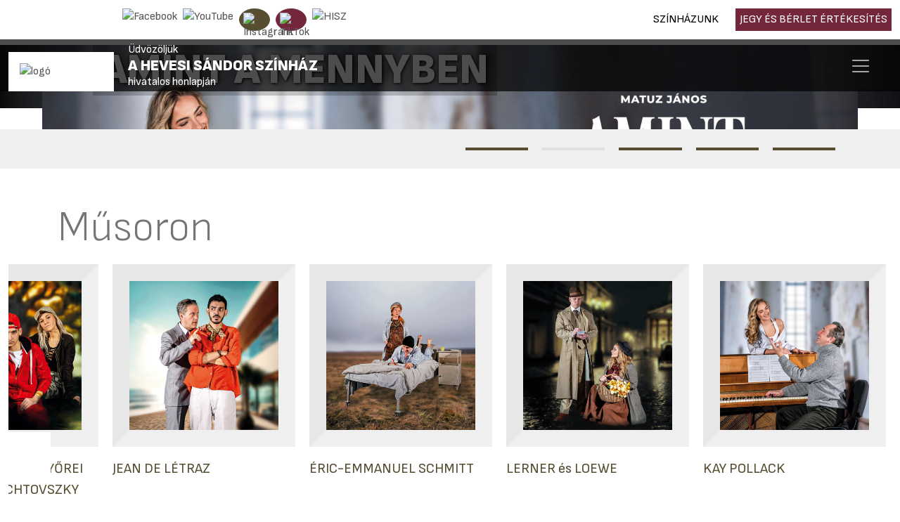

--- FILE ---
content_type: text/html; charset=iso-8859-2
request_url: https://www.hevesisandorszinhaz.hu/?oldal=26
body_size: 36212
content:
<!DOCTYPE html>
<html lang="hu">
<head>
<meta charset="iso-8859-2">
<meta http-equiv="X-UA-Compatible" content="IE=edge">
<meta name="viewport" content="width=device-width, initial-scale=1, shrink-to-fit=no">
<title>Kezdőlap</title>
<script src="/js/jquery-3.5.1.min.js"></script>	

<meta http-equiv="Content-Type" content="text/html; charset=iso-8859-2" />
<meta name="title" content="Kezdőlap - Hevesi Sándor Színház" />
<meta name="description" content="Hevesi Sándor Színház" />
<meta name="robots" content="index, follow" />
<meta property="og:title" content="Kezdőlap - Hevesi Sándor Színház" />
<meta property="og:description" content="Hevesi Sándor Színház" />
<meta property="og:image" content="https://www.hevesisandorszinhaz.hu/img/logo-hssz.png" />
<link rel="image_src" href="https://www.hevesisandorszinhaz.hu/img/logo-hssz.png" />

<meta name="resource-type" content="document" />
<meta name="classification" content="document" />
<meta name="page-topic" content="all, alle," />
<meta name="canonical" content="https://www.hevesisandorszinhaz.hu/" />
<link rel="shortcut icon" href="/img/3287_4568_logo.png" />
<script src="//ajax.googleapis.com/ajax/libs/jqueryui/1.11.1/jquery-ui.min.js"></script>
<!-- RES cmsFunctions.min.js --><script>var randomnumber = Math.floor(Math.random()*11000000);
var is_mobile = false;
var is_waypoint = false;

var Cms = function(siteID) {
    this.siteID = siteID;
};

//
// ***** AUTOCOMPLETE *****
//
Cms.prototype.setAutocomplete = function(config) {
	var siteID = this.siteID;
	$( "#" + config.termDiv ).val( config.defaultText );
	$( "#" + config.termDiv ).focus(function() {
		if ($(this).val() == config.defaultText) {
			$(this).val('');
		}
    });
	if (config.shopSearch == null) {
		config.shopSearch = "";
	}
	$( "#" + config.termDiv ).autocomplete({
		source:	function(request, response) {
            $.ajax({
                url: "/cgi-bin/itworx/lib/hirbox/ajax_search.cgi",
                dataType: "json",
                data: {
                    'term': request.term,
                    'siteID': siteID,
					'showCategoryName': config.showCategoryName,
					'showColumnName': config.showColumnName,
					'language': config.language,
					'categoryID': config.categoryID.join(','),
					'columnID': config.columnID.join(','),
					'shopSearch': config.shopSearch
                },
                success: function(data) {
                    response(data);
                }
            });
		},
		minLength: 1,
		select: function( event, ui ) {
			//document.location.href = ui.item.id + "?mit=" + encodeURI($( "#mit" ).val());
			document.location.href = ui.item.id;
		}						
	});

	$('form[name="' + config.form + '"]').submit(function(event){
		event.preventDefault();
		if (config.noSubmit != true) {
			if ($( "#" + config.termDiv ).val() == config.defaultText) {
				$( "#" + config.termDiv ).val('*');
			}
			
			var cats = new Array();		
			var catsUrl = "";
			for (var x = 0; x < config.categoryID.length; x++) {
				cats.push("CATEGORY=" + config.categoryID[x]);
			}
			if (cats.length > 0) {
				catsUrl = "&" + cats.join("&");
			}
			
			var cols = new Array();
			var colsUrl = "";
			for (var x = 0; x < config.columnID.length; x++) {
				cols.push("COLUMN=" + config.columnID[x]);
			}
			if (cols.length > 0) {
				colsUrl = "&" + cols.join("&");
			}

			document.location.href = "/?autocomplete=1&mit=" + $( "#" + config.termDiv ).val() + "&SHOPTEXT=" + $( "#" + config.termDiv ).val() + "&SHOPSEARCH=" + config.shopSearch + "&nyelv=" + config.language + "&view=rv&tID=" + config.templateColumnID + "&DOSEARCH=1&SEARCHFULLTEXT=mit" + catsUrl + colsUrl;
		}
	});	
};

//
// ***** stickyHeader *****
//
function stickyHeader(config) {
	// Do our DOM lookups beforehand
	var nav_container = $("." + config.navContainerClass);
	var nav = $("nav");
	var top_spacing = 0;
	var waypoint_offset = 0;

	nav_container.waypoint(function(direction) {
		if (direction == 'down') {			
			nav_container.css({ 'height':nav.outerHeight() });		
			nav.stop().addClass("sticky").css("top", config.offset-nav.outerHeight());				
		} else {
			nav_container.css({ 'height':'auto' });
			nav.stop().removeClass("sticky").css("top",nav.outerHeight()+waypoint_offset);
		}
	}, {
		offset: function() {
				return -nav.outerHeight()-waypoint_offset;
			}
		}
	);
};

/* WAYPOINT BASED IMAGE LOADER */
function waypointImageLoader() {
	$('.waypointImageLoader').waypoint(function() {
		var w = "";
		var h = "";
		var t = "";
		if ( parseFloat($(this).width()) > 0 ) {
			w = "width='" + $(this).width() + "'";
		}
		if ( parseFloat($(this).height()) > 0 ) {
			h = "height='" + $(this).height() + "'";
		}
		if ($(this).attr("title") != undefined) {
			t = $(this).attr("title");
		}
		$(this).html( "<img src='" + $(this).attr("data") +"' " + w + " " + h + " alt='" + t +"' title='" + t +"' />" );
	}, {
		triggerOnce: true,
		offset: $.waypoints('viewportHeight') - 50
		//'bottom-in-view'
		}
	);
	is_waypoint = true;
}

//
// ***** PAGE PRINT *****
//
Cms.prototype.printPage = function (elem, config) {
	if (config.width == undefined) {
		config.width = 600;
	}
	if (config.height == undefined) {
		config.height = 400;
	}
	var mywindow = window.open('', 'cmsPrintWindow', 'height=' + config.height + ',width=' + config.width);
	mywindow.document.write('<html><head><title>' + config.title + '</title>');
	/*optional stylesheet*/ //mywindow.document.write('<link rel="stylesheet" href="main.css" type="text/css" />');
	mywindow.document.write('</head><body >');
	if (config.prepend != undefined) {
		mywindow.document.write( config.prepend );
	}
	mywindow.document.write( $(elem).html() );
	if (config.append != undefined) {
		mywindow.document.write( config.append );
	}
	mywindow.document.write('</body></html>');

	if (config.debug == undefined) {
		//mywindow.setTimeout(function(){ mywindow.print(); mywindow.close(); }, 1000);
		mywindow.print();
	}	

	return true;
};

//
// ***** FILE UPLOADER *****
//
var fileUploader = function(config) {
    this.config = config;
	this.fields = {};
};

fileUploader.prototype.getForm = function(params) {
	var html = "";
	var config = this.config;
	var obj = this;
	var uploader;
	this.fields[params.container] = 0;
	
	if (params.id == '') {
		document.getElementById(params.container).innerHTML = '<input type="file" name="' + params.container + 'File" />';
		return false;
	}
	
	if (params.secure == undefined) {
		params.secure = 0;
	}
	
	var extArray = new Array();
	if (params.extensions != '') {
		extArray = params.extensions.split(",");
	}
	
	var uploadTxt = config.uploadTxt;
	var downloadTxt = "<img src='http://static.itworx.hu/jquery-fileuploader/download-icon.png' border='0' hspace='2' align='absmiddle'>&nbsp;" + config.downloadTxt;
	if (params.type == "doc") {
		if (params.uploadTxt != undefined) {
			uploadTxt = params.uploadTxt;
		}
	}
	if (params.type == "image") {
		uploadTxt = config.uploadImageTxt;
		if (params.uploadImageTxt != undefined) {
			uploadTxt = params.uploadImageTxt;
		}
	}	
	if (params.downloadTxt != undefined) {
		downloadTxt = "<img src='http://static.itworx.hu/jquery-fileuploader/download-icon.png' border='0' hspace='2' align='absmiddle'>&nbsp;" + params.downloadTxt;
	}
	
	if (params.defaultFile == '') {
		uploader = new qq.FineUploader({
			element: document.getElementById(params.container),
			multiple: false,
			debug: false,
			forceMultipart: true,
			inputName: 'qqfile',
			request: {
				endpoint: "/",
				params: {
					doFileUpload: 1,
					cmsAjaxCall: 1,
					field: params.field,
					ID: params.id
				}
			},		
			messages: {
				typeError: config.uploadErrorTxt + params.extensions
			},			
			retry: {
				preventRetryResponseProperty: 'preventRetry'
			},
			validation: {
				allowedExtensions: extArray
			},
			text: {
				uploadButton: "<img src='http://static.itworx.hu/jquery-fileuploader/upload-icon.png' border='0' hspace='2' align='absmiddle'>&nbsp;" + uploadTxt
			},
			callbacks: {
				onSubmit: function(id, fileName) {
					$("#" + params.container).hide();
				},
				onComplete: function(id, fileName, responseJSON) {
					obj.fields[params.container] = 1;
					if (config.downloadTxt == '') {
						config.downloadTxt = responseJSON.file;
					}
					if (params.type == "doc") {
						if (params.secure == 1) {
							document.getElementById(params.container).innerHTML = "<a href='/?view=userdocstreamer&guid=" + responseJSON.file + "'>" + downloadTxt + "</a> - <img src='http://static.itworx.hu/jquery-fileuploader/remove-icon.png' border='0' hspace='2' align='absmiddle'> <a href='javascript:void(0)' onclick='" + config.name + ".removeFile(\"" + responseJSON.file + "\", " + JSON.stringify(params, null, 2) + ");'>" + config.deleteTxt + "</a>&nbsp;";
						} else {
							document.getElementById(params.container).innerHTML = "<a href='/" + params.folder + "/" + responseJSON.file + "'>" + downloadTxt + "</a> - <img src='http://static.itworx.hu/jquery-fileuploader/remove-icon.png' border='0' hspace='2' align='absmiddle'> <a href='javascript:void(0)' onclick='" + config.name + ".removeFile(\"" + responseJSON.file + "\", " + JSON.stringify(params, null, 2) + ");'>" + config.deleteTxt + "</a>&nbsp;";
						}
					}
					if (params.type == "image") {
						if (params.secure == 1) {
							document.getElementById(params.container).innerHTML = "<img src='http://static.itworx.hu/jquery-fileuploader/remove-icon.png' border='0' vspace='6' align='absmiddle'> <a href='javascript:void(0)' onclick='" + config.name + ".removeFile(\"" + responseJSON.file + "\", " + JSON.stringify(params, null, 2) + ");'>" + config.deleteTxt + "</a>&nbsp;<br/><img src='/?view=userdocstreamer&guid=" + responseJSON.file + "' border='1' hspace='4' />";
						} else {
							document.getElementById(params.container).innerHTML = "<img src='http://static.itworx.hu/jquery-fileuploader/remove-icon.png' border='0' vspace='6' align='absmiddle'> <a href='javascript:void(0)' onclick='" + config.name + ".removeFile(\"" + responseJSON.file + "\", " + JSON.stringify(params, null, 2) + ");'>" + config.deleteTxt + "</a>&nbsp;<br/><img src='/" + params.folder + "/" + responseJSON.file + "' border='1' hspace='4' />";
						}
					}
					$("#" + params.container).fadeIn();
				},
				onError: function(id, fileName, responseJSON) {
					//this.reset();
				}				
			}
		});
	}
	
	if (params.defaultFile != '') {
		this.fields[params.container] = 1;
		if (config.downloadTxt == '') {
			config.downloadTxt = params.defaultFile;
		}
		if (params.type == "doc") {
			if (params.secure == 1) {
				$("#" + params.container).html("<a href='/?view=userdocstreamer&guid=" + params.defaultFile + "'>" + downloadTxt + "</a> - <img src='http://static.itworx.hu/jquery-fileuploader/remove-icon.png' border='0' hspace='2' align='absmiddle'> <a href='javascript:void(0)' onclick='" + config.name + ".removeFile(\"" + params.defaultFile + "\", " + JSON.stringify(params, null, 2) + ");'>" + config.deleteTxt + "</a>&nbsp;");
			} else {
				$("#" + params.container).html("<a href='/" + params.folder + "/" + params.defaultFile + "'>" + downloadTxt + "</a> - <img src='http://static.itworx.hu/jquery-fileuploader/remove-icon.png' border='0' hspace='2' align='absmiddle'> <a href='javascript:void(0)' onclick='" + config.name + ".removeFile(\"" + params.defaultFile + "\", " + JSON.stringify(params, null, 2) + ");'>" + config.deleteTxt + "</a>&nbsp;");
			}
		}
		if (params.type == "image") {
			if (params.secure == 1) {
				$("#" + params.container).html("<img src='http://static.itworx.hu/jquery-fileuploader/remove-icon.png' border='0' hspace='2' align='absmiddle'> <a href='javascript:void(0)' onclick='" + config.name + ".removeFile(\"" + params.defaultFile + "\", " + JSON.stringify(params, null, 2) + ");'>" + config.deleteTxt + "</a>&nbsp;<br/><img src='/?view=userdocstreamer&guid=" + params.defaultFile + "' border='1' vspace='6' />");
			} else {
				$("#" + params.container).html("<img src='http://static.itworx.hu/jquery-fileuploader/remove-icon.png' border='0' hspace='2' align='absmiddle'> <a href='javascript:void(0)' onclick='" + config.name + ".removeFile(\"" + params.defaultFile + "\", " + JSON.stringify(params, null, 2) + ");'>" + config.deleteTxt + "</a>&nbsp;<br/><img src='/" + params.folder + "/"  + params.defaultFile + "' border='1' vspace='6' />");
			}
		}		
	}

};

fileUploader.prototype.removeFile = function (guid, params) {
	var obj = this;
	var config = this.config;
	if (confirm(config.deleteConfirmTxt)) {
		$("#cms-root").load(
			"/",
			{
				cmsAjaxCall: 1,
				removeUploadedFile: 1,
				field: params.field,
				ID: params.id,		  
				guid: guid,
				r: randomnumber
			},
			function() {
				$("#" + params.container).html('');
				params.defaultFile = "";
				obj.fields[params.container] = 0;
				obj.getForm(params);
			}
		);
	}
};

fileUploader.prototype.getState = function (container) {
	return this.fields[container];
};

function LimitAttach(file, ext) {
	//console.log(file + ", " + ext);
	var extArray = new Array();
	extArray = ext.split(",");	
	allowSubmit = false;
	if (!file) {
		return;
	}	
	while (file.indexOf("\\\\") != -1) {
		file = file.slice(file.indexOf("\\\\") + 1);
		ext = file.slice(file.indexOf(".")).toLowerCase();
		for (var i = 0; i < extArray.length; i++) {
			//console.log(ext + " vs " + extArray[i]);
			if (extArray[i] == ext) {
				allowSubmit = true;
				break;
			}
		}
	}
	if (allowSubmit){
		return true;
	} else {
		return false;
	}
};

function checkExtenstion(fileName, validExtensions) {
	var fileNameExt = fileName.substr(fileName.lastIndexOf('.') + 1);	
	if ($.inArray(fileNameExt, validExtensions) == -1){
	   return false;
	}
	return true;
}

// ##########################################
// cookies
function cookieMessage(config) {
	var name = "#" + config.div;
	var cl = readCookie("cookieLaw");
	if (cl == null) {
		var menuYloc = null;
		var offsetTemp = 0;
		var message = 'A weboldalunkon cookie-kat használunk, hogy a legjobb felhasználói élményt nyújthassuk. Az adatvédelemről bővebben <a href="' + config.articleUrl + '">itt olvashat</a>.';
		var closeMessage = 'Rendben';
		if (config.language == 'en') {
			message = 'We use cookies to improve your experience on our site. To find out more, read our <a href="' + config.articleUrl + '">cookie policy</a>.';
			closeMessage = 'Yes, I agree';
		}
		if (config.language == 'nl') {
			message = 'Om onze website optimaal te laten functioneren gebruiken wij cookies. Voor meer informatie zie ons <a href="' + config.articleUrl + '">Cookiebeleid.</a>';
			closeMessage = 'Akkoord';
		}
		if (config.language == 'de') {
			message = 'Diese Website verwendet Cookies, um bestimmte Funktionen zu ermöglichen und das Angebot zu verbessern. Indem Sie hier fortfahren, stimmen Sie der Nutzung von Cookies zu. Weitere Informationen zu Cookies erhalten Sie in unserer <a href="' + config.articleUrl + '">Datenschutzerklärung</a>';
			closeMessage = 'Ich stimme zu';
		}
        
        // custom message
        if (customCookieText != undefined) {
            if (customCookieText != "") { message = customCookieText; }
        }        
        if (customCookieButton != undefined) {
            if (customCookieButton != "") { closeMessage = customCookieButton; }            
        }
		
		if (config.preprend == undefined) {
			config.preprend = "body";
		} else {
			config.preprend = "#" + config.preprend;
		}		
		if (config.zindex == undefined) {
			config.zindex = 1;
		}
		if (config.barColor == undefined) {
			config.barColor = "#000";
		}		
			
		var c = "cookieMessage";
		if (config.addClass != undefined) {
			c = c + " " + config.addClass;
		}
		$(name).html('<div align="center" class="' + c + '">' + message + '&nbsp;&nbsp;&nbsp;&nbsp;&nbsp;<span id="close_message" style="cursor:pointer"><span class="cookieButton" style="background-color: #a0b800;border-color: #a0b800!important;color: #fff!important;text-transform:  uppercase;padding: 3px 15px;border-radius: 2px;margin-left: 4px;">' + closeMessage + '</span></span></div>');
		$(".cookieMessage").css('background-color', config.barColor);
		$(".cookieMessage").css('color', '#ccc');
		$(".cookieMessage").css('padding', '5px 5px 5px 25px');
		$(".cookieMessage").css('text-align', 'center');
		$(".cookieMessage").css('z-index', config.zindex);
		
		/*menuYloc = parseInt($(name).css("bottom").substring(0,$(name).css("bottom").indexOf("px")))
		$(window).scroll(function () { 
			offset = (-1*($(document).scrollTop()+menuYloc)+"px");
			$(name).css("bottom", offset);			
		});*/
		
		$(config.preprend).prepend( $(name).html() );
		$(name).html();
		$(name).hide();
		
		$('#close_message').click(function() {
			createCookie("cookieLaw", 1, 90);
			$('.cookieMessage').fadeOut();

			// update consent configuration
			// console.log("update consent configuration"); 
			gtag('consent', 'update', {
				'analytics_storage': 'granted',      
				'ad_storage': 'granted',        
				'ad_personalization': 'granted',
				'ad_user_data': 'granted',
				'functionality_storage': 'granted',
				'personalization_storage': 'granted',
				'security_storage': 'granted',
			});            
		});
	} else {
		$(name).hide();
	}
};

function createCookie(name,value,days,hours) {
	var expires;
	if (days > 0) {
		var date = new Date();
		date.setTime(date.getTime()+(days*24*60*60*1000));
		expires = "; expires="+date.toGMTString();
	} else {
		if (days == 0) {
			var date = new Date();
			date.setTime(date.getTime()+(10000));
			expires = "; expires="+date.toGMTString();
		} else {
			expires = "";
		}
	}
	document.cookie = name+"="+value+expires+"; path=/";
};

function createCookieMins(name,value,mins) {
	var expires;
	var date = new Date();
	date.setTime(date.getTime()+(mins*60*1000));
	expires = "; expires="+date.toGMTString();
	document.cookie = name+"="+value+expires+"; path=/";
};

function readCookie(name) {
	var nameEQ = name + "=";
	var ca = document.cookie.split(';');
	for(var i=0;i < ca.length;i++) {
		var c = ca[i];
		while (c.charAt(0)==' ') {
			c = c.substring(1,c.length);
		}
		if (c.indexOf(nameEQ) == 0) {
			return c.substring(nameEQ.length,c.length);
		}
	}
	return null;
};

function eraseCookie(name) {
	createCookie(name,"",-1);
};

/* VALIDATORS */
function isValidUrl(url){ 
    var RegExp = /^(([\w]+:)?\/\/)(([\d\w]|%[a-fA-f\d]{2,2})+(:([\d\w]|%[a-fA-f\d]{2,2})+)?@)?([\d\w][-\d\w]{0,253}[\d\w]\.)+[\w]{2,4}(:[\d]+)?(\/([-+_~.\d\w]|%[a-fA-f\d]{2,2})*)*(\?(&?([-+_~.\d\w]|%[a-fA-f\d]{2,2})=?)*)?(#([-+_~.\d\w]|%[a-fA-f\d]{2,2})*)?$/; 
    if(RegExp.test(url)) { 
        return true; 
    } else { 
        return false; 
    } 
};

function isValidEmail(email){
	if (email.length == 0) {
		return false;
	}
	if (!email.match(/[a-zA-Z0-9_\-][a-zA-Z0-9_\-\.]*[a-zA-Z0-9_\-]*[@][a-zA-Z0-9_\-]+([\.][a-zA-Z0-9_\-]+)*[\.][a-zA-Z]{2,10}$/)) {
		return false;
	}
	return true;
};

/* url param extractor */
function getURLParameter(name) {
    return decodeURI(
        (RegExp(name + '=' + '(.+?)(&|$)').exec(location.search)||[,""])[1]
    );
};

/* HELPERS */
function getCheckedValue(radioObj) {
	if(!radioObj)
		return "";
	var radioLength = radioObj.length;
	if(radioLength == undefined)
		if(radioObj.checked)
			return radioObj.value;
		else
			return "";
	for(var i = 0; i < radioLength; i++) {
		if(radioObj[i].checked) {
			return radioObj[i].value;
		}
	}
	return "";
};

/* MOBILE check */
if( /Android|webOS|iPhone|iPad|iPod|BlackBerry|Windows Phone/i.test(navigator.userAgent) ) {
	is_mobile = true;
};

/* BROWSER_ERROR handler */
function addWindowErrorHandler() {
	window.onerror = function (message, url, lineNumber, columnNumber, error) {
		var trace = '';
		console.log('Error: ' , error);
		try {trace = error.stack;} catch (e) {trace = '';}
		try {$.ajax({method: "POST",url: 'https://developer.webmark-solutions.nl/cgi-bin/_sysadmin/browser_alert.php',
			data: {s: url, m: message, l: lineNumber, c: columnNumber, t: trace}
		}).done(function (data) {console.log('Response: ', data);});
		} catch (e) {console.log('Unhandled ERROR');} finally {return true;}
	};
};

/* SCROLL TO TOP */
if (window.jQuery) {
    $(".scrolltop").click(function(e) {
    	e.preventDefault();
    	$("html,body").animate({scrollTop: $("body").offset().top}, "fast");
    });    
};
</script>
<!-- RES  -->
<!-- RES navigator/navigator-bootstrap5.js --><script>// create drop down menu from json using bootsrap

function createMenu_bootstrap5(params) {
	var menuID = Math.floor(Math.random()*1000001);
	var menuHTML = '<button class="navbar-toggler" type="button" data-bs-toggle="collapse" data-bs-target="#navbarSupportedContent' + menuID + '" aria-controls="navbarSupportedContent" aria-expanded="false" aria-label="Toggle navigation">\n<span class="navbar-toggler-icon"></span>\n</button>\n';
	var kickbackActivate = 0;
	menuHTML = menuHTML + '<div class="collapse navbar-collapse" id="navbarSupportedContent' + menuID + '">\n';	
	menuHTML = menuHTML + "<ul class=\"navbar-nav\">\n";
	for(var x = 0; x < params.menuJson.length; x++) {
		var response = parseMenuItemBootstrap5(params.menuJson[x], menuHTML, params.param1, params.tID, params.nID, params.gID, params.regformID, false);
		menuHTML = response[0];
		kickbackActivate = response[1];
	}
	menuHTML = menuHTML + "</ul>\n</div>\n";	
	//console.log(menuHTML);
	
	$("#" + params.id).html(menuHTML);
}

function parseMenuItemBootstrap5(menuItem, menuHTML, allowKickbackActivate, tID, nID, gID, regformID, isDropDown) {
        var activeClass = "";
        var kickbackActivate = 0;
        if (menuItem.href == null) {
                menuItem.href = "javascript:void(0)";
        }
        // if no ID defined try the url
        if ((tID == '') && (nID == '') && (gID == '') && (regformID == '')) {
                if (menuItem.href == document.location.pathname) {
                        activeClass = "active";
                        kickbackActivate = 1;
                }
        } else {
                var i = menuItem.key.split(":");
                if ((i[0] == "column") && (i[1] == tID)) {
                                activeClass = "active";
                                kickbackActivate = 1;
                }
                if ((i[0] == "page") && (i[1] == nID)) {
                                activeClass = "active";
                                kickbackActivate = 1;
                }
                if ((i[0] == "gallery") && (i[1] == gID)) {
                                activeClass = "active";
                                kickbackActivate = 1;
                }
                if ((i[0] == "regform") && (i[1] == regformID)) {
                                activeClass = "active";
                                kickbackActivate = 1;
                }				
        }
                
        menuItem.title = unescape(menuItem.title);

        var randomnumber = Math.floor(Math.random()*1000001);

        if (menuItem.children != undefined) {
		if (menuItem.href == "") { menuItem.href = "#"; }
		var key = menuItem.key.replace(":", "");
			var dropdownID = Math.floor(Math.random()*1000001);
			menuHTML = menuHTML + '<li class="nav-item dropdown" data-href="' + menuItem.href + '" id="' + key + '" data-key="' + menuItem.key +'">';
			menuHTML = menuHTML + '	<a class="nav-link dropdown-toggle" href="#" data-href="' + menuItem.href + '" id="navbarDropdown' + dropdownID + '" role="button" data-bs-toggle="dropdown" aria-expanded="false">' + menuItem.title + '</a>\n';
			menuHTML = menuHTML + '	<ul class="dropdown-menu" aria-labelledby="navbarDropdown' + dropdownID + '">\n';
			
			for(var x = 0; x < menuItem.children.length; x++) {
							var response = parseMenuItemBootstrap5(menuItem.children[x], menuHTML, allowKickbackActivate, tID, nID, gID, regformID, true);
							menuHTML = response[0];
							kickbackActivate = response[1];
							if ((kickbackActivate == 1) && (allowKickbackActivate == 1)) {
											menuHTML = menuHTML.replace("id='level" + randomnumber + "'", "id='level" + randomnumber + "'" + " class=\"active\"");
							}
			}
			menuHTML = menuHTML + "</ul>\n";
			menuHTML = menuHTML + "</li>\n";
        } else {
			// menu links            
			if (isDropDown) {
				menuHTML = menuHTML + "<li id='level" + randomnumber + "'>\n";
				menuHTML = menuHTML + "<a href='" + menuItem.href + "' class='dropdown-item "  + activeClass + "'>" + menuItem.title + "</a>\n";                
			} else {
				menuHTML = menuHTML + "<li class='nav-item' id='level" + randomnumber + "'>\n";
				menuHTML = menuHTML + "<a href='" + menuItem.href + "' class='nav-link "  + activeClass + "'>" + menuItem.title + "</a>\n";                	
			}            
        }
        
        var key = menuItem.key.replace(":", "");
		//console.log(menuItem.key);
        menuHTML = menuHTML.replace("id='level" + randomnumber + "'", "id='" + key + "' data-key='" + menuItem.key + "'");
        menuHTML = menuHTML + "</li>\n";
        return [menuHTML, kickbackActivate];
}</script>
<!-- RES  -->
<!-- RES navigator/navigator-bootstrap.js --><script>// create drop down menu from json using bootsrap

function createMenu_bootstrap(params) {
	var menuHTML = "";
	var kickbackActivate = 0;
	menuHTML = menuHTML + "<ul class=\"nav navbar-nav navbar-left\">\n";
	for(var x = 0; x < params.menuJson.length; x++) {
		var response = parseMenuItemBootstrap(params.menuJson[x], menuHTML, params.param1, params.tID, params.nID, params.gID, params.regformID);
		menuHTML = response[0];
		kickbackActivate = response[1];
	}
	menuHTML = menuHTML + "</ul>\n";	
	//console.log(menuHTML);
	
	$("#" + params.id).html(menuHTML);
}

function parseMenuItemBootstrap(menuItem, menuHTML, allowKickbackActivate, tID, nID, gID, regformID) {
        var activeClass = "";
        var kickbackActivate = 0;
        if (menuItem.href == null) {
                menuItem.href = "javascript:void(0)";
        }
        // if no ID defined try the url
        if ((tID == '') && (nID == '') && (gID == '') && (regformID == '')) {
                if (menuItem.href == document.location.pathname) {
                        activeClass = " class=\"active\"";
                        kickbackActivate = 1;
                }
        } else {
                var i = menuItem.key.split(":");
                if ((i[0] == "column") && (i[1] == tID)) {
                                activeClass = " class=\"active\"";
                                kickbackActivate = 1;
                }
                if ((i[0] == "page") && (i[1] == nID)) {
                                activeClass = " class=\"active\"";
                                kickbackActivate = 1;
                }
                if ((i[0] == "gallery") && (i[1] == gID)) {
                                activeClass = " class=\"active\"";
                                kickbackActivate = 1;
                }
                if ((i[0] == "regform") && (i[1] == regformID)) {
                                activeClass = " class=\"active\"";
                                kickbackActivate = 1;
                }				
        }
                
        menuItem.title = unescape(menuItem.title);

        var randomnumber = Math.floor(Math.random()*1000001);

        if (menuItem.children != undefined) {
		if (menuItem.href == "") { menuItem.href = "#"; }
		var key = menuItem.key.replace(":", "");
                menuHTML = menuHTML + '<li class="dropdown" data-href="' + menuItem.href + '" id="' + key + '" data-key="' + menuItem.key +'">';
                //menuHTML = menuHTML + '<a class="dropdown-toggle" data-toggle="dropdown" aria-expanded="false" href="#" data-href="' + menuItem.href + '" id="' + key + '" data-key="' + menuItem.key +'">' + menuItem.title + ' <span class="caret"></span></a>\n';
		menuHTML = menuHTML + '<a class="dropdown-toggle" data-toggle="dropdown" data-bs-toggle="dropdown" aria-expanded="false" href="#" data-href="' + menuItem.href + '">' + menuItem.title + ' <span class="caret"></span></a>\n';
                menuHTML = menuHTML + "<ul class=\"dropdown-menu\" role=\"menu\">\n";
                
                for(var x = 0; x < menuItem.children.length; x++) {
                                var response = parseMenuItemBootstrap(menuItem.children[x], menuHTML, allowKickbackActivate, tID, nID, gID, regformID);
                                menuHTML = response[0];
                                kickbackActivate = response[1];
                                if ((kickbackActivate == 1) && (allowKickbackActivate == 1)) {
                                                menuHTML = menuHTML.replace("id='level" + randomnumber + "'", "id='level" + randomnumber + "'" + " class=\"active\"");
                                }
                }
                menuHTML = menuHTML + "</ul>\n";
                menuHTML = menuHTML + "</li>\n";
        } else {
                menuHTML = menuHTML + "<li" + activeClass + " id='level" + randomnumber + "' role=\"presentation\">\n";
                menuHTML = menuHTML + "<a href='" + menuItem.href + "'>" + menuItem.title + "</a>\n";                
        }
        
        var key = menuItem.key.replace(":", "");
	//console.log(menuItem.key);
        menuHTML = menuHTML.replace("id='level" + randomnumber + "'", "id='" + key + "' data-key='" + menuItem.key + "'");
        menuHTML = menuHTML + "</li>\n";
        return [menuHTML, kickbackActivate];
}</script>
<!-- RES  -->
<!-- RES navigator/navigator-simplerenderer.js --><script>function createMenu_simplerenderer(params){var menuHTML="";var kickbackActivate=0;menuHTML=menuHTML+"<ul>\n";for(var x=0;x<params.menuJson.length;x++){var response=parseMenuItem(params.menuJson[x],menuHTML,params.param1,params.tID,params.nID,params.gID,params.regformID);menuHTML=response[0];kickbackActivate=response[1]}menuHTML=menuHTML+"</ul>\n";$("#"+params.id).html(menuHTML)}function parseMenuItem(menuItem,menuHTML,allowKickbackActivate,tID,nID,gID,regformID){var activeClass="";var kickbackActivate=0;if(menuItem.href==null){menuItem.href="javascript:void(0)"}if((tID=='')&&(nID=='')&&(gID=='')&&(regformID=='')){if(menuItem.href==document.location.pathname){activeClass=" class=\"current\"";kickbackActivate=1}}else{var i=menuItem.key.split(":");if((i[0]=="column")&&(i[1]==tID)){activeClass=" class=\"current\"";kickbackActivate=1}if((i[0]=="page")&&(i[1]==nID)){activeClass=" class=\"current\"";kickbackActivate=1}if((i[0]=="gallery")&&(i[1]==gID)){activeClass=" class=\"current\"";kickbackActivate=1}if((i[0]=="regform")&&(i[1]==regformID)){activeClass=" class=\"current\"";kickbackActivate=1}}menuItem.title=unescape(menuItem.title);var randomnumber=Math.floor(Math.random()*1000001);menuHTML=menuHTML+"<li"+activeClass+" id='level"+randomnumber+"'>\n";menuHTML=menuHTML+"<a href='"+menuItem.href+"'>"+menuItem.title+"</a>\n";if(menuItem.children!=undefined){menuHTML=menuHTML+"<ul>\n";for(var x=0;x<menuItem.children.length;x++){var response=parseMenuItem(menuItem.children[x],menuHTML,allowKickbackActivate,tID,nID,gID,regformID);menuHTML=response[0];kickbackActivate=response[1];if((kickbackActivate==1)&&(allowKickbackActivate==1)){menuHTML=menuHTML.replace("id='level"+randomnumber+"'","id='level"+randomnumber+"'"+" class=\"current\"")}}menuHTML=menuHTML+"</ul>\n"}var key=menuItem.key.replace(":","");menuHTML=menuHTML.replace("id='level"+randomnumber+"'","id='"+key+"'");menuHTML=menuHTML+"</li>\n";return[menuHTML,kickbackActivate]}</script>
<!-- RES  -->
<!-- RES jquery-swipebox/jquery.swipebox.min.js --><script>/*! Swipebox v1.5.1 | Constantin Saguin csag.co | MIT License | github.com/brutaldesign/swipebox */
!function(a,b,c,d){c.swipebox=function(e,f){c(e).addClass("swipebox");var g,h,i={useCSS:!0,useSVG:!0,initialIndexOnArray:0,removeBarsOnMobile:!0,hideCloseButtonOnMobile:!1,hideBarsDelay:3e3,videoMaxWidth:1140,vimeoColor:"cccccc",beforeOpen:null,afterOpen:null,afterClose:null,afterMedia:null,nextSlide:null,prevSlide:null,loopAtEnd:!1,autoplayVideos:!1,queryStringData:{},toggleClassOnLoad:""},j=this,k=[],l=".swipebox",m=navigator.userAgent.match(/(iPad)|(iPhone)|(iPod)|(Android)|(PlayBook)|(BB10)|(BlackBerry)|(Opera Mini)|(IEMobile)|(webOS)|(MeeGo)/i),n=null!==m||b.createTouch!==d||"ontouchstart"in a||"onmsgesturechange"in a||navigator.msMaxTouchPoints,o=!!b.createElementNS&&!!b.createElementNS("http://www.w3.org/2000/svg","svg").createSVGRect,p=a.innerWidth?a.innerWidth:c(a).width(),q=a.innerHeight?a.innerHeight:c(a).height(),r=0;j.settings={},c.swipebox.close=function(){g.closeSlide()},c.swipebox.extend=function(){return g},j.init=function(){j.settings=c.extend({},i,f),Array.isArray(e)?(k=e,g.target=c(a),g.init(j.settings.initialIndexOnArray)):c(b).on("click",l,function(a){if("slide current"===a.target.parentNode.className)return!1;Array.isArray(e)||(g.destroy(),h=c(l),g.actions()),k=[];var b,d,f;f||(d="data-rel",f=c(this).attr(d)),f||(d="rel",f=c(this).attr(d)),h=f&&""!==f&&"nofollow"!==f?c(l).filter("["+d+'="'+f+'"]'):c(l),h.each(function(){var a=null,b=null;c(this).attr("title")&&(a=c(this).attr("title")),c(this).attr("href")&&(b=c(this).attr("href")),k.push({href:b,title:a})}),b=h.index(c(this)),a.preventDefault(),a.stopPropagation(),g.target=c(a.target),g.init(b)})},g={init:function(a){j.settings.beforeOpen&&j.settings.beforeOpen(),this.target.trigger("swipebox-start"),c.swipebox.isOpen=!0,this.build(),this.openSlide(a),this.openMedia(a),this.preloadMedia(a+1),this.preloadMedia(a-1),j.settings.afterOpen&&j.settings.afterOpen(a)},build:function(){var a,b=this;c("body").append('<div id="swipebox-overlay">\t\t\t\t\t<div id="swipebox-container">\t\t\t\t\t\t<div id="swipebox-slider"></div>\t\t\t\t\t\t<div id="swipebox-top-bar">\t\t\t\t\t\t\t<div id="swipebox-title"></div>\t\t\t\t\t\t</div>\t\t\t\t\t\t<div id="swipebox-bottom-bar">\t\t\t\t\t\t\t<div id="swipebox-arrows">\t\t\t\t\t\t\t\t<a id="swipebox-prev"></a>\t\t\t\t\t\t\t\t<a id="swipebox-next"></a>\t\t\t\t\t\t\t</div>\t\t\t\t\t\t</div>\t\t\t\t\t\t<a id="swipebox-close"></a>\t\t\t\t\t</div>\t\t\t</div>'),o&&!0===j.settings.useSVG&&(a=c("#swipebox-close").css("background-image"),a=a.replace("png","svg"),c("#swipebox-prev, #swipebox-next, #swipebox-close").css({"background-image":a})),m&&j.settings.removeBarsOnMobile&&c("#swipebox-bottom-bar, #swipebox-top-bar").remove(),c.each(k,function(){c("#swipebox-slider").append('<div class="slide"></div>')}),b.setDim(),b.actions(),n&&b.gesture(),b.keyboard(),b.animBars(),b.resize()},setDim:function(){var b,d,e={};"onorientationchange"in a?a.addEventListener("orientationchange",function(){0===a.orientation?(b=p,d=q):90!==a.orientation&&-90!==a.orientation||(b=q,d=p)},!1):(b=a.innerWidth?a.innerWidth:c(a).width(),d=a.innerHeight?a.innerHeight:c(a).height()),e={width:b,height:d},c("#swipebox-overlay").css(e)},resize:function(){var b=this;c(a).resize(function(){b.setDim()}).resize()},supportTransition:function(){var a,c="transition WebkitTransition MozTransition OTransition msTransition KhtmlTransition".split(" ");for(a=0;a<c.length;a++)if(b.createElement("div").style[c[a]]!==d)return c[a];return!1},doCssTrans:function(){if(j.settings.useCSS&&this.supportTransition())return!0},gesture:function(){var a,b,d,e,f,g,h=this,i=!1,j=!1,l=10,m=50,n={},o={},q=c("#swipebox-top-bar, #swipebox-bottom-bar"),s=c("#swipebox-slider");q.addClass("visible-bars"),h.setTimeout(),c("body").bind("touchstart",function(h){return c(this).addClass("touching"),a=c("#swipebox-slider .slide").index(c("#swipebox-slider .slide.current")),o=h.originalEvent.targetTouches[0],n.pageX=h.originalEvent.targetTouches[0].pageX,n.pageY=h.originalEvent.targetTouches[0].pageY,c("#swipebox-slider").css({"-webkit-transform":"translate3d("+r+"%, 0, 0)",transform:"translate3d("+r+"%, 0, 0)"}),c(".touching").bind("touchmove",function(h){if(h.preventDefault(),h.stopPropagation(),o=h.originalEvent.targetTouches[0],!j&&(f=d,d=o.pageY-n.pageY,Math.abs(d)>=m||i)){var q=.75-Math.abs(d)/s.height();s.css({top:d+"px"}),s.css({opacity:q}),i=!0}e=b,b=o.pageX-n.pageX,g=100*b/p,!j&&!i&&Math.abs(b)>=l&&(c("#swipebox-slider").css({"-webkit-transition":"",transition:""}),j=!0),j&&(0<b?0===a?c("#swipebox-overlay").addClass("leftSpringTouch"):(c("#swipebox-overlay").removeClass("leftSpringTouch").removeClass("rightSpringTouch"),c("#swipebox-slider").css({"-webkit-transform":"translate3d("+(r+g)+"%, 0, 0)",transform:"translate3d("+(r+g)+"%, 0, 0)"})):0>b&&(k.length===a+1?c("#swipebox-overlay").addClass("rightSpringTouch"):(c("#swipebox-overlay").removeClass("leftSpringTouch").removeClass("rightSpringTouch"),c("#swipebox-slider").css({"-webkit-transform":"translate3d("+(r+g)+"%, 0, 0)",transform:"translate3d("+(r+g)+"%, 0, 0)"}))))}),!1}).bind("touchend",function(a){if(a.preventDefault(),a.stopPropagation(),c("#swipebox-slider").css({"-webkit-transition":"-webkit-transform 0.4s ease",transition:"transform 0.4s ease"}),d=o.pageY-n.pageY,b=o.pageX-n.pageX,g=100*b/p,i)if(i=!1,Math.abs(d)>=2*m&&Math.abs(d)>Math.abs(f)){var k=d>0?s.height():-s.height();s.animate({top:k+"px",opacity:0},300,function(){h.closeSlide()})}else s.animate({top:0,opacity:1},300);else j?(j=!1,b>=l&&b>=e?h.getPrev():b<=-l&&b<=e&&h.getNext()):q.hasClass("visible-bars")?(h.clearTimeout(),h.hideBars()):(h.showBars(),h.setTimeout());c("#swipebox-slider").css({"-webkit-transform":"translate3d("+r+"%, 0, 0)",transform:"translate3d("+r+"%, 0, 0)"}),c("#swipebox-overlay").removeClass("leftSpringTouch").removeClass("rightSpringTouch"),c(".touching").off("touchmove").removeClass("touching")})},setTimeout:function(){if(j.settings.hideBarsDelay>0){var b=this;b.clearTimeout(),b.timeout=a.setTimeout(function(){b.hideBars()},j.settings.hideBarsDelay)}},clearTimeout:function(){a.clearTimeout(this.timeout),this.timeout=null},showBars:function(){var a=c("#swipebox-top-bar, #swipebox-bottom-bar");this.doCssTrans()?a.addClass("visible-bars"):(c("#swipebox-top-bar").animate({top:0},500),c("#swipebox-bottom-bar").animate({bottom:0},500),setTimeout(function(){a.addClass("visible-bars")},1e3))},hideBars:function(){var a=c("#swipebox-top-bar, #swipebox-bottom-bar");this.doCssTrans()?a.removeClass("visible-bars"):(c("#swipebox-top-bar").animate({top:"-50px"},500),c("#swipebox-bottom-bar").animate({bottom:"-50px"},500),setTimeout(function(){a.removeClass("visible-bars")},1e3))},animBars:function(){var a=this,b=c("#swipebox-top-bar, #swipebox-bottom-bar");b.addClass("visible-bars"),a.setTimeout(),c("#swipebox-slider").click(function(){b.hasClass("visible-bars")||(a.showBars(),a.setTimeout())}),c("#swipebox-bottom-bar").hover(function(){a.showBars(),b.addClass("visible-bars"),a.clearTimeout()},function(){j.settings.hideBarsDelay>0&&(b.removeClass("visible-bars"),a.setTimeout())})},keyboard:function(){var b=this;c(a).bind("keyup",function(a){a.preventDefault(),a.stopPropagation(),37===a.keyCode?b.getPrev():39===a.keyCode?b.getNext():27===a.keyCode&&b.closeSlide()})},actions:function(){var a=this,b="touchend click";k.length<2?(c("#swipebox-bottom-bar").hide(),d===k[1]&&c("#swipebox-top-bar").hide()):(c("#swipebox-prev").bind(b,function(b){b.preventDefault(),b.stopPropagation(),a.getPrev(),a.setTimeout()}),c("#swipebox-next").bind(b,function(b){b.preventDefault(),b.stopPropagation(),a.getNext(),a.setTimeout()})),c("#swipebox-close").bind(b,function(b){b.preventDefault(),b.stopPropagation(), setTimeout(function(){ a.closeSlide() }, 500) })},setSlide:function(a,b){b=b||!1;var d=c("#swipebox-slider");r=100*-a,this.doCssTrans()?d.css({"-webkit-transform":"translate3d("+100*-a+"%, 0, 0)",transform:"translate3d("+100*-a+"%, 0, 0)"}):d.animate({left:100*-a+"%"}),c("#swipebox-slider .slide").removeClass("current"),c("#swipebox-slider .slide").eq(a).addClass("current"),this.setTitle(a),b&&d.fadeIn(),c("#swipebox-prev, #swipebox-next").removeClass("disabled"),0===a?c("#swipebox-prev").addClass("disabled"):a===k.length-1&&!0!==j.settings.loopAtEnd&&c("#swipebox-next").addClass("disabled")},openSlide:function(b){c("html").addClass("swipebox-html"),n?(c("html").addClass("swipebox-touch"),j.settings.hideCloseButtonOnMobile&&c("html").addClass("swipebox-no-close-button")):c("html").addClass("swipebox-no-touch"),c(a).trigger("resize"),this.setSlide(b,!0)},preloadMedia:function(a){var b=this,c=null;k[a]!==d&&(c=k[a].href),b.isVideo(c)?b.openMedia(a):setTimeout(function(){b.openMedia(a)},1e3)},openMedia:function(a){var b,e,f=this;if(k[a]!==d&&(b=k[a].href),a<0||a>=k.length)return!1;e=c("#swipebox-slider .slide").eq(a),f.isVideo(b)?(e.html(f.getVideo(b)),j.settings.afterMedia&&j.settings.afterMedia(a)):(e.addClass("slide-loading"),f.loadMedia(b,function(){e.removeClass("slide-loading"),e.html(this),j.settings.afterMedia&&j.settings.afterMedia(a)}))},setTitle:function(a){var b=null;c("#swipebox-title").empty(),k[a]!==d&&(b=k[a].title),b?(c("#swipebox-top-bar").show(),c("#swipebox-title").append(b)):c("#swipebox-top-bar").hide()},isVideo:function(a){if(a){if(a.match(/(youtube\.com|youtube-nocookie\.com)\/watch\?v=([a-zA-Z0-9\-_]+)/)||a.match(/vimeo\.com\/([0-9]*)/)||a.match(/youtu\.be\/([a-zA-Z0-9\-_]+)/))return!0;if(a.toLowerCase().indexOf("swipeboxvideo=1")>=0)return!0}},parseUri:function(a,d){var e=b.createElement("a"),f={};return e.href=decodeURIComponent(a),e.search&&(f=JSON.parse('{"'+e.search.toLowerCase().replace("?","").replace(/&/g,'","').replace(/=/g,'":"')+'"}')),c.isPlainObject(d)&&(f=c.extend(f,d,j.settings.queryStringData)),c.map(f,function(a,b){if(a&&a>"")return encodeURIComponent(b)+"="+encodeURIComponent(a)}).join("&")},getVideo:function(a){var b="",c=a.match(/((?:www\.)?youtube\.com|(?:www\.)?youtube-nocookie\.com)\/watch\?v=([a-zA-Z0-9\-_]+)/),d=a.match(/(?:www\.)?youtu\.be\/([a-zA-Z0-9\-_]+)/),e=a.match(/(?:www\.)?vimeo\.com\/([0-9]*)/),f="";return c||d?(d&&(c=d),console.log(c),f=g.parseUri(a,{autoplay:j.settings.autoplayVideos?"1":"0",v:""}),b='<iframe width="560" height="315" src="https://'+c[1]+"/embed/"+c[2]+"?"+f+'" frameborder="0" allowfullscreen></iframe>'):e?(f=g.parseUri(a,{autoplay:j.settings.autoplayVideos?"1":"0",byline:"0",portrait:"0",color:j.settings.vimeoColor}),b='<iframe width="560" height="315"  src="//player.vimeo.com/video/'+e[1]+"?"+f+'" frameborder="0" webkitAllowFullScreen mozallowfullscreen allowFullScreen></iframe>'):b='<iframe width="560" height="315" src="'+a+'" frameborder="0" allowfullscreen></iframe>','<div class="swipebox-video-container" style="max-width:'+j.settings.videoMaxWidth+'px"><div class="swipebox-video">'+b+"</div></div>"},loadMedia:function(a,b){if(0===a.trim().indexOf("#"))b.call(c("<div>",{class:"swipebox-inline-container"}).append(c(a).clone().toggleClass(j.settings.toggleClassOnLoad)));else if(!this.isVideo(a)){var d=c("<img>").on("load",function(){b.call(d)});d.attr("src",a)}},getNext:function(){var a,b=this,d=c("#swipebox-slider .slide").index(c("#swipebox-slider .slide.current"));d+1<k.length?(a=c("#swipebox-slider .slide").eq(d).contents().find("iframe").attr("src"),c("#swipebox-slider .slide").eq(d).contents().find("iframe").attr("src",a),d++,b.setSlide(d),b.preloadMedia(d+1),j.settings.nextSlide&&j.settings.nextSlide(d)):!0===j.settings.loopAtEnd?(a=c("#swipebox-slider .slide").eq(d).contents().find("iframe").attr("src"),c("#swipebox-slider .slide").eq(d).contents().find("iframe").attr("src",a),d=0,b.preloadMedia(d),b.setSlide(d),b.preloadMedia(d+1),j.settings.nextSlide&&j.settings.nextSlide(d)):(c("#swipebox-overlay").addClass("rightSpring"),setTimeout(function(){c("#swipebox-overlay").removeClass("rightSpring")},500))},getPrev:function(){var a,b=c("#swipebox-slider .slide").index(c("#swipebox-slider .slide.current"));b>0?(a=c("#swipebox-slider .slide").eq(b).contents().find("iframe").attr("src"),c("#swipebox-slider .slide").eq(b).contents().find("iframe").attr("src",a),b--,this.setSlide(b),this.preloadMedia(b-1),j.settings.prevSlide&&j.settings.prevSlide(b)):(c("#swipebox-overlay").addClass("leftSpring"),setTimeout(function(){c("#swipebox-overlay").removeClass("leftSpring")},500))},nextSlide:function(a){},prevSlide:function(a){},closeSlide:function(){c("html").removeClass("swipebox-html"),c("html").removeClass("swipebox-touch"),c(a).trigger("resize"),this.destroy()},destroy:function(){c(a).unbind("keyup"),c("body").unbind("touchstart"),c("body").unbind("touchmove"),c("body").unbind("touchend"),c("#swipebox-slider").unbind(),c("#swipebox-overlay").remove(),Array.isArray(e)||e.removeData("_swipebox"),this.target&&this.target.trigger("swipebox-destroy"),c.swipebox.isOpen=!1,j.settings.afterClose&&j.settings.afterClose()}},j.init()},c.fn.swipebox=function(a){if(!c.data(this,"_swipebox")){var b=new c.swipebox(this,a);this.data("_swipebox",b)}return this.data("_swipebox")}}(window,document,jQuery);</script>
<!-- RES jquery-swipebox/swipebox.min.css --><style>/*! Swipebox v1.3.0 | Constantin Saguin csag.co | MIT License | github.com/brutaldesign/swipebox */html.swipebox-html.swipebox-touch{overflow:hidden!important}#swipebox-overlay img{border:none!important}#swipebox-overlay{width:100%;height:100%;position:fixed;top:0;left:0;z-index:99999!important;overflow:hidden;-webkit-user-select:none;-moz-user-select:none;-ms-user-select:none;user-select:none}#swipebox-container{position:relative;width:100%;height:100%}#swipebox-slider{-webkit-transition:-webkit-transform .4s ease;transition:transform .4s ease;height:100%;left:0;top:0;width:100%;white-space:nowrap;position:absolute;display:none;cursor:pointer}#swipebox-slider .slide{height:100%;width:100%;line-height:1px;text-align:center;display:inline-block}#swipebox-slider .slide:before{content:"";display:inline-block;height:50%;width:1px;margin-right:-1px}#swipebox-slider .slide .swipebox-inline-container,#swipebox-slider .slide .swipebox-video-container,#swipebox-slider .slide img{display:inline-block;max-height:100%;max-width:100%;margin:0;padding:0;width:auto;height:auto;vertical-align:middle}#swipebox-slider .slide .swipebox-video-container{background:0 0;max-width:1140px;max-height:100%;width:100%;padding:5%;-webkit-box-sizing:border-box;box-sizing:border-box}#swipebox-slider .slide .swipebox-video-container .swipebox-video{width:100%;height:0;padding-bottom:56.25%;overflow:hidden;position:relative}#swipebox-slider .slide .swipebox-video-container .swipebox-video iframe{width:100%!important;height:100%!important;position:absolute;top:0;left:0}#swipebox-slider .slide-loading{background:url('https://static.itworx.hu/jquery-swipebox/img/loader.gif') center center no-repeat}#swipebox-bottom-bar,#swipebox-top-bar{-webkit-transition:.5s;transition:.5s;position:absolute;left:0;z-index:999;height:50px;width:100%}#swipebox-bottom-bar{bottom:-50px}#swipebox-bottom-bar.visible-bars{-webkit-transform:translate3d(0,-50px,0);transform:translate3d(0,-50px,0)}#swipebox-top-bar{top:-50px}#swipebox-top-bar.visible-bars{-webkit-transform:translate3d(0,50px,0);transform:translate3d(0,50px,0)}#swipebox-title{display:block;width:100%;text-align:center}#swipebox-close,#swipebox-next,#swipebox-prev{background-image:url('https://static.itworx.hu/jquery-swipebox/img/icons.png');background-repeat:no-repeat;border:none!important;text-decoration:none!important;cursor:pointer;width:50px;height:50px;top:0}#swipebox-arrows{display:block;margin:0 auto;width:100%;height:50px}#swipebox-prev{background-position:-32px 13px;float:left}#swipebox-next{background-position:-78px 13px;float:right}#swipebox-close{top:0;right:0;position:absolute;z-index:9999;background-position:15px 12px}.swipebox-no-close-button #swipebox-close{display:none}#swipebox-next.disabled,#swipebox-prev.disabled{opacity:.3}.swipebox-no-touch #swipebox-overlay.rightSpring #swipebox-slider{-webkit-animation:rightSpring .3s;animation:rightSpring .3s}.swipebox-no-touch #swipebox-overlay.leftSpring #swipebox-slider{-webkit-animation:leftSpring .3s;animation:leftSpring .3s}.swipebox-touch #swipebox-container:after,.swipebox-touch #swipebox-container:before{-webkit-backface-visibility:hidden;backface-visibility:hidden;-webkit-transition:all .3s ease;transition:all .3s ease;content:' ';position:absolute;z-index:999;top:0;height:100%;width:20px;opacity:0}.swipebox-touch #swipebox-container:before{left:0;-webkit-box-shadow:inset 10px 0 10px -8px #656565;box-shadow:inset 10px 0 10px -8px #656565}.swipebox-touch #swipebox-container:after{right:0;-webkit-box-shadow:inset -10px 0 10px -8px #656565;box-shadow:inset -10px 0 10px -8px #656565}.swipebox-touch #swipebox-overlay.leftSpringTouch #swipebox-container:before,.swipebox-touch #swipebox-overlay.rightSpringTouch #swipebox-container:after{opacity:1}@-webkit-keyframes rightSpring{0%{left:0}50%{left:-30px}100%{left:0}}@keyframes rightSpring{0%{left:0}50%{left:-30px}100%{left:0}}@-webkit-keyframes leftSpring{0%{left:0}50%{left:30px}100%{left:0}}@keyframes leftSpring{0%{left:0}50%{left:30px}100%{left:0}}@media screen and (min-width:800px){#swipebox-close{right:10px}#swipebox-arrows{width:92%;max-width:800px}}#swipebox-overlay{background:#0d0d0d}#swipebox-bottom-bar,#swipebox-top-bar{text-shadow:1px 1px 1px #000;background:#000;opacity:.95}#swipebox-top-bar{color:#fff!important;font-size:15px;line-height:43px;font-family:Helvetica,Arial,sans-serif}</style>



<!-- Global site tag (gtag.js) - Google Analytics simple cookie bar -->
<script async src="https://www.googletagmanager.com/gtag/js?id=G-QVSPNR6S75"></script>
<script>
  window.dataLayer = window.dataLayer || [];
  function gtag(){dataLayer.push(arguments);}
  gtag('js', new Date());

  var cl = readCookie("cookieLaw");
	if (cl == null) {
    // default consent configuration    
    gtag('consent', 'default', {
      'analytics_storage': 'denied',      
      'ad_storage': 'denied',        
      'ad_personalization': 'denied',
      'ad_user_data': 'denied',
      'functionality_storage': 'denied',
      'personalization_storage': 'denied',
      'security_storage': 'denied',
    });
  } else {
    // allow consent configuration
    gtag('consent', 'default', {
      'analytics_storage': 'granted',      
      'ad_storage': 'granted',        
      'ad_personalization': 'granted',
      'ad_user_data': 'granted',
      'functionality_storage': 'granted',
      'personalization_storage': 'granted',
      'security_storage': 'granted',
    });
  }  

  gtag('config', 'G-QVSPNR6S75', { 'anonymize_ip': true });
</script>
					

<script>var customCookieButton = ""; var customCookieText = "";</script>
<!-- start of #1377 Simple Renderer -->

					<script type="text/javascript">	$(document).ready(function() { if (document.getElementById("footermenu") != undefined) { 	var params = { id: "footermenu", menuJson: [{"title":"K%F6z%E9rdek%u0171%20adatok","key":"page:1028476","isFolder":false,"isLazy":false,"tooltip":null,"href":"/hu/kozerdeku-adatok","icon":"page.png","addClass":null,"noLink":false,"activate":false,"focus":false,"expand":false,"select":false,"hideCheckbox":false,"unselectable":false},{"title":"Adatv%E9delmi%20ir%E1nyelvek","key":"page:1028475","isFolder":false,"isLazy":false,"tooltip":null,"href":"/hu/adatvedelmi-iranyelvek","icon":"page.png","addClass":null,"noLink":false,"activate":false,"focus":false,"expand":false,"select":false,"hideCheckbox":false,"unselectable":false},{"title":"Felhaszn%E1l%E1si%20felt%E9telek","key":"page:1028474","isFolder":false,"isLazy":false,"tooltip":null,"href":"/hu/felhasznalasi-feltetelek","icon":"page.png","addClass":null,"noLink":false,"activate":false,"focus":false,"expand":false,"select":false,"hideCheckbox":false,"unselectable":false},{"title":"Pr%F3bat%E1bla","key":"column:10910","isFolder":true,"isLazy":false,"tooltip":null,"href":"/probatabla","icon":"column.png","addClass":null,"noLink":false,"activate":false,"focus":false,"expand":false,"select":false,"hideCheckbox":false,"unselectable":false}], param1: '1', param2: '', tID: '', nID: '', gID: '', regformID: '' }; createMenu_simplerenderer(params); } }); </script>
<!-- end of #1377 Simple Renderer -->
<!-- start of #1378 Bootstrap -->

					<script type="text/javascript">	$(document).ready(function() { if (document.getElementById("topmenu") != undefined) { 	var params = { id: "topmenu", menuJson: [{"title":"Sz%EDnh%E1zunk","key":"folder:58084","isFolder":true,"isLazy":false,"tooltip":null,"href":null,"icon":"folder.png","addClass":null,"noLink":false,"activate":false,"focus":false,"expand":true,"select":false,"hideCheckbox":false,"unselectable":false,"children":[{"title":"Let%F6lthet%u0151%20adatok","key":"page:1029649","isFolder":false,"isLazy":false,"tooltip":null,"href":"/szinhazunk/letoltheto-adatok","icon":"page.png","addClass":null,"noLink":false,"activate":false,"focus":false,"expand":false,"select":false,"hideCheckbox":false,"unselectable":false},{"title":"T%F6rt%E9net","key":"page:1029651","isFolder":false,"isLazy":false,"tooltip":null,"href":"/szinhazunk/tortenet","icon":"page.png","addClass":null,"noLink":false,"activate":false,"focus":false,"expand":false,"select":false,"hideCheckbox":false,"unselectable":false},{"title":"K%F6sz%F6nt%u0151k","key":"column:10761","isFolder":true,"isLazy":false,"tooltip":null,"href":"/koszontok","icon":"column.png","addClass":null,"noLink":false,"activate":false,"focus":false,"expand":false,"select":false,"hideCheckbox":false,"unselectable":false}]},{"title":"Jegy%20%E9s%20b%E9rlet%20%E9rt%E9kes%EDt%E9s","key":"column:10898","isFolder":true,"isLazy":false,"tooltip":null,"href":"/jegy-es-berlet-ertekesites","icon":"column.png","addClass":null,"noLink":false,"activate":false,"focus":false,"expand":false,"select":false,"hideCheckbox":false,"unselectable":false}], param1: '', param2: '', tID: '', nID: '', gID: '', regformID: '' }; createMenu_bootstrap(params); } }); </script>
<!-- end of #1378 Bootstrap -->
<!-- start of #1372 Bootstrap 5 -->

					<script type="text/javascript">	$(document).ready(function() { if (document.getElementById("menu") != undefined) { 	var params = { id: "menu", menuJson: [{"title":"El%u0151ad%E1sok","key":"folder:63370","isFolder":true,"isLazy":false,"tooltip":null,"href":null,"icon":"folder.png","addClass":null,"noLink":false,"activate":false,"focus":false,"expand":true,"select":false,"hideCheckbox":false,"unselectable":false,"children":[{"title":"Nagysz%EDnpad","key":"column:10694","isFolder":true,"isLazy":false,"tooltip":null,"href":"/eloadasok/nagyszinpad","icon":"column.png","addClass":null,"noLink":false,"activate":false,"focus":false,"expand":false,"select":false,"hideCheckbox":false,"unselectable":false},{"title":"Kamara","key":"column:10746","isFolder":true,"isLazy":false,"tooltip":null,"href":"/eloadasok/kamara","icon":"column.png","addClass":null,"noLink":false,"activate":false,"focus":false,"expand":false,"select":false,"hideCheckbox":false,"unselectable":false},{"title":"Oszt%E1lyterem","key":"column:10708","isFolder":true,"isLazy":false,"tooltip":null,"href":"/eloadasok/osztalyterem","icon":"column.png","addClass":null,"noLink":false,"activate":false,"focus":false,"expand":false,"select":false,"hideCheckbox":false,"unselectable":false},{"title":"Mindenm%E1s%27","key":"column:10747","isFolder":true,"isLazy":false,"tooltip":null,"href":"/eloadasok/mindenmas","icon":"column.png","addClass":null,"noLink":false,"activate":false,"focus":false,"expand":false,"select":false,"hideCheckbox":false,"unselectable":false},{"title":"Hevesi%20Ifj%FAs%E1gi%20Sz%EDnt%E9r","key":"column:10762","isFolder":true,"isLazy":false,"tooltip":null,"href":"/hisz","icon":"column.png","addClass":null,"noLink":false,"activate":false,"focus":false,"expand":false,"select":false,"hideCheckbox":false,"unselectable":false}]},{"title":"Havi%20m%u0171sor","key":"rewrite:3528","isFolder":false,"isLazy":false,"tooltip":null,"href":"/musoron","icon":"rewrite.png","addClass":null,"noLink":false,"activate":false,"focus":false,"expand":false,"select":false,"hideCheckbox":false,"unselectable":false},{"title":"Gal%E9ria","key":"folder:16026","isFolder":true,"isLazy":false,"tooltip":null,"href":null,"icon":"folder.png","addClass":null,"noLink":false,"activate":false,"focus":false,"expand":true,"select":false,"hideCheckbox":false,"unselectable":false,"children":[{"title":"Fot%F3k","key":"column:10710","isFolder":true,"isLazy":false,"tooltip":null,"href":"/fotok","icon":"column.png","addClass":null,"noLink":false,"activate":false,"focus":false,"expand":false,"select":false,"hideCheckbox":false,"unselectable":false},{"title":"Trailerek","key":"column:10748","isFolder":true,"isLazy":false,"tooltip":null,"href":"/trailerek","icon":"column.png","addClass":null,"noLink":false,"activate":false,"focus":false,"expand":false,"select":false,"hideCheckbox":false,"unselectable":false},{"title":"Vide%F3k","key":"column:10749","isFolder":true,"isLazy":false,"tooltip":null,"href":"/videok","icon":"column.png","addClass":null,"noLink":false,"activate":false,"focus":false,"expand":false,"select":false,"hideCheckbox":false,"unselectable":false}]},{"title":"T%E1rsulat","key":"folder:79107","isFolder":true,"isLazy":false,"tooltip":null,"href":null,"icon":"folder.png","addClass":null,"noLink":false,"activate":false,"focus":false,"expand":true,"select":false,"hideCheckbox":false,"unselectable":false,"children":[{"title":"Igazgat%F3s%E1g","key":"column:10884","isFolder":true,"isLazy":false,"tooltip":null,"href":"/tarsulat/igazgatosag","icon":"column.png","addClass":null,"noLink":false,"activate":false,"focus":false,"expand":false,"select":false,"hideCheckbox":false,"unselectable":false},{"title":"Vezet%u0151k","key":"column:10709","isFolder":true,"isLazy":false,"tooltip":null,"href":"/tarsulat/vezetok","icon":"column.png","addClass":null,"noLink":false,"activate":false,"focus":false,"expand":false,"select":false,"hideCheckbox":false,"unselectable":false},{"title":"Sz%EDnm%u0171v%E9szek","key":"column:10752","isFolder":true,"isLazy":false,"tooltip":null,"href":"/tarsulat/szinmuveszek","icon":"column.png","addClass":null,"noLink":false,"activate":false,"focus":false,"expand":false,"select":false,"hideCheckbox":false,"unselectable":false},{"title":"%D6r%F6k%F6s%20tagok","key":"column:10790","isFolder":true,"isLazy":false,"tooltip":null,"href":"/tarsulat/orokos-tagok","icon":"column.png","addClass":null,"noLink":false,"activate":false,"focus":false,"expand":false,"select":false,"hideCheckbox":false,"unselectable":false},{"title":"M%u0171v%E9szeti%20alkot%F3t%E1rsak","key":"column:10753","isFolder":true,"isLazy":false,"tooltip":null,"href":"/tarsulat/muveszeti-alkototarsak","icon":"column.png","addClass":null,"noLink":false,"activate":false,"focus":false,"expand":false,"select":false,"hideCheckbox":false,"unselectable":false},{"title":"M%u0171v%E9szeti%20munkat%E1rsak","key":"column:10754","isFolder":true,"isLazy":false,"tooltip":null,"href":"/tarsulat/muveszti-munkatarsak","icon":"column.png","addClass":null,"noLink":false,"activate":false,"focus":false,"expand":false,"select":false,"hideCheckbox":false,"unselectable":false},{"title":"Munkat%E1rsaink","key":"column:10755","isFolder":true,"isLazy":false,"tooltip":null,"href":"/tarsulat/munkatarsaink","icon":"column.png","addClass":null,"noLink":false,"activate":false,"focus":false,"expand":false,"select":false,"hideCheckbox":false,"unselectable":false},{"title":"Vend%E9gm%u0171v%E9szek","key":"column:10756","isFolder":true,"isLazy":false,"tooltip":null,"href":"/tarsulat/vendegmuveszek","icon":"column.png","addClass":null,"noLink":false,"activate":false,"focus":false,"expand":false,"select":false,"hideCheckbox":false,"unselectable":false}]},{"title":"T%E1mogat%F3ink","key":"column:10757","isFolder":true,"isLazy":false,"tooltip":null,"href":"/tamogatoink","icon":"column.png","addClass":null,"noLink":false,"activate":false,"focus":false,"expand":false,"select":false,"hideCheckbox":false,"unselectable":false},{"title":"Kiadv%E1nyok","key":"column:10758","isFolder":true,"isLazy":false,"tooltip":null,"href":"/kiadvanyok","icon":"column.png","addClass":null,"noLink":false,"activate":false,"focus":false,"expand":false,"select":false,"hideCheckbox":false,"unselectable":false},{"title":"Arch%EDvum","key":"folder:30150","isFolder":true,"isLazy":false,"tooltip":null,"href":null,"icon":"folder.png","addClass":null,"noLink":false,"activate":false,"focus":false,"expand":true,"select":false,"hideCheckbox":false,"unselectable":false,"children":[{"title":"Kor%E1bbi%20%E9vadok","key":"page:1031165","isFolder":false,"isLazy":false,"tooltip":null,"href":"/archivum/korabbi-evadok","icon":"page.png","addClass":null,"noLink":false,"activate":false,"focus":false,"expand":false,"select":false,"hideCheckbox":false,"unselectable":false},{"title":"Kor%E1bbi%20honlapok","key":"rewrite:3546","isFolder":false,"isLazy":false,"tooltip":null,"href":"/archivum/korabbi-honlapok","icon":"rewrite.png","addClass":null,"noLink":false,"activate":false,"focus":false,"expand":false,"select":false,"hideCheckbox":false,"unselectable":false}]},{"title":"Kapcsolat","key":"page:1029642","isFolder":false,"isLazy":false,"tooltip":null,"href":"/hu/kapcsolat","icon":"page.png","addClass":null,"noLink":false,"activate":false,"focus":false,"expand":false,"select":false,"hideCheckbox":false,"unselectable":false}], param1: '', param2: '', tID: '', nID: '', gID: '', regformID: '' }; createMenu_bootstrap5(params); } }); </script>
<!-- end of #1372 Bootstrap 5 -->
<!-- start of #1379 Simple Renderer -->

					<script type="text/javascript">	$(document).ready(function() { if (document.getElementById("topmenu_mini") != undefined) { 	var params = { id: "topmenu_mini", menuJson: [{"title":"Sz%EDnh%E1zunk","key":"folder:22518","isFolder":true,"isLazy":false,"tooltip":null,"href":null,"icon":"folder.png","addClass":null,"noLink":false,"activate":false,"focus":false,"expand":true,"select":false,"hideCheckbox":false,"unselectable":false,"children":[{"title":"Let%F6lthet%u0151%20adatok","key":"page:1029649","isFolder":false,"isLazy":false,"tooltip":null,"href":"/szinhazunk/letoltheto-adatok","icon":"page.png","addClass":null,"noLink":false,"activate":false,"focus":false,"expand":false,"select":false,"hideCheckbox":false,"unselectable":false},{"title":"T%F6rt%E9net","key":"page:1029651","isFolder":false,"isLazy":false,"tooltip":null,"href":"/szinhazunk/tortenet","icon":"page.png","addClass":null,"noLink":false,"activate":false,"focus":false,"expand":false,"select":false,"hideCheckbox":false,"unselectable":false},{"title":"K%F6sz%F6nt%u0151k","key":"column:10761","isFolder":true,"isLazy":false,"tooltip":null,"href":"/koszontok","icon":"column.png","addClass":null,"noLink":false,"activate":false,"focus":false,"expand":false,"select":false,"hideCheckbox":false,"unselectable":false}]}], param1: '1', param2: '', tID: '', nID: '', gID: '', regformID: '' }; createMenu_simplerenderer(params); } }); </script>
<!-- end of #1379 Simple Renderer -->


<link rel="stylesheet" href="/css/bootstrap.min.css">
<link rel="stylesheet" href="/css/swiper-bundle.min.css">
<link rel="stylesheet" href="/css/all.min.css">
<link rel="stylesheet" href="/stilus.css">

<!-- HTML5 shim and Respond.js for IE8 support of HTML5 elements and media queries -->
<!-- WARNING: Respond.js doesn't work if you view the page via file:// -->
<!--[if lt IE 9]>
      <script src="https://oss.maxcdn.com/html5shiv/3.7.2/html5shiv.min.js"></script>
      <script src="https://oss.maxcdn.com/respond/1.4.2/respond.min.js"></script>
    <![endif]-->
</head>

<body class="nyitolaphu n t kat" id="body">
<div id="cms-root" style="display:none"></div>
<div id="fb-root"></div>

<div class="goto"><a href="#maincontent">Ugr&aacute;s a fő tartalomhoz</a></div>
	
<header class="fixed-top">
	<div class="container-fluid position-relative">
		<div class="row justify-content-end justify-content-sm-between px-xxl-5 py-md-2 align-items-center bg-white">
			<div class="col-auto col-sm py-1">
				<div class="row justify-content-end justify-content-sm-start">
					<a href="/" class="col-auto logo">
						<picture>
							<source type="image/webp" srcset="/art/logo-big.svg">
							<img src="/art/logo.png" alt="logó" width="99" height="140">
						</picture>
					</a>
					<div class="col-auto">
						<div class="row">
							<div class="col-auto px-1"><a href="https://www.facebook.com/profile.php?id=100027966325606" target="_blank" data-bs-toggle="tooltip" data-bs-placement="top" data-bs-title="Facebook" class="d-block"><img src="/art/facebook.svg" alt="Facebook" width="32" height="32"></a></div>
							<div class="col-auto px-1"><a href="https://www.youtube.com/@HevesiSandorSzinhaz-Hivatalos" target="_blank" data-bs-toggle="tooltip" data-bs-placement="top" data-bs-title="Youtube" class="d-block"><img src="/art/youtube.svg" alt="YouTube" width="32" height="32"></a></div>
							<div class="col-auto px-1 insta"><a href="https://www.instagram.com/hevesisandorszinhaz/" target="_blank" data-bs-toggle="tooltip" data-bs-placement="top" data-bs-title="Instagram"><img src="/art/instagram.svg" alt="Instagram" width="32" height="32"></a></div>
							<div class="col-auto px-1 tiktok"><a href="https://www.tiktok.com/@hevesisandorszinhaz" target="_blank" data-bs-toggle="tooltip" data-bs-placement="top" data-bs-title="TikTok"><img src="/art/tik-tok.svg" alt="TikTok" width="32" height="32"></a></div>
							<div class="col-auto px-1"><a href="/hisz" data-bs-toggle="tooltip" data-bs-placement="top" data-bs-title="Hevesi Ifjúsági Színtér" class="d-block"><img src="/art/hisz.png" alt="HISZ" width="50" height="41"></a></div>
						</div>
					</div>
				</div>
			</div>
			<div class="col col-sm ps-2">
				<div class="row justify-content-end align-items-center navbar-expand">
					<div class="col col-sm-auto menu top pe-0" id="topmenu"></div>
					<div class="col-auto d-md-none info ps-0 pe-1 px-sm-2">
						<div class="dropdown-toggle" data-bs-toggle="dropdown" aria-expanded="false"><a href="#"><img src="/art/info.svg" alt="További információk" width="10" height="20"></a></div>
						<ul class="dropdown-menu">
							<div id="topmenu_mini"></div>
						</ul>
					</div>
				</div>
			</div>
		</div>
		<div class="row bg-bl-33 pt-1p menubar">
			<div class="col-2 col-xxl-auto logo"></div>
			<div class="col">
				<div class="row justify-content-between align-items-center py-1 py-xxl-0 navbar navbar-expand-xxl">
					<div class="col-auto text-white d-none d-sm-block order-1"><div class="lh-n">&Uuml;dv&ouml;z&ouml;lj&uuml;k</div>

<div class="text-uppercase fw-900 f-23 lh-n">a Hevesi S&aacute;ndor Sz&iacute;nh&aacute;z</div>

<div class="lh-n">hivatalos honlapj&aacute;n</div>
</div>
					<div class="col col-xxl-auto ms-auto order-3 order-xxl-2 justify-content-end" id="mainmenu">
						<div id="menu"></div>
					</div>
				</div>
			</div>
		</div>
	</div>
</header>
	

<section class="pt-xl-5 mt-xl-3" id="mainslider">
	<div class="container-fluid">
		<div class="row">
			<div class="col-12 swiper mainswiper">
				<div class="swiper-wrapper">
										<div class="swiper-slide ratio167 px-2 px-md-4 px-lg-5" style="background-image:url('/img/3309_2204_Vastablok_6-02.jpg');background-size:cover;background-position:center top" data-image="/img/3309_2204_Vastablok_6-02.jpg">
						<a href="/eloadasok/nagyszinpad/amint-a-mennyben" class="container-fluid px-lg-5 h-100 d-flex rov10694">
							<div class="row px-xl-5 h-100 align-items-end">
								<div class="col-12 text-white px-xxl-5">
									<div class="row justify-content-between pb-lg-4 pb-xl-5 align-items-end">
										<div class="col text-white text-shadow lead f-64 lh-auto fw-900">AMINT A MENNYBEN</div>
									</div>
								</div>
							</div>
						</a>
					</div>					<div class="swiper-slide ratio167 px-2 px-md-4 px-lg-5" style="background-image:url('/img/3310_3539_MyFaircucc.png');background-size:cover;background-position:center top" data-image="/img/3310_3539_MyFaircucc.png">
						<a href="/eloadasok/nagyszinpad/my-fair-lady" class="container-fluid px-lg-5 h-100 d-flex rov10694">
							<div class="row px-xl-5 h-100 align-items-end">
								<div class="col-12 text-white px-xxl-5">
									<div class="row justify-content-between pb-lg-4 pb-xl-5 align-items-end">
										<div class="col text-white text-shadow lead f-64 lh-auto fw-900">MY FAIR LADY</div>
									</div>
								</div>
							</div>
						</a>
					</div>					<div class="swiper-slide ratio167 px-2 px-md-4 px-lg-5" style="background-image:url('/img/3310_610_OSZKAR_FEKVO_Rajztabla_1.png');background-size:cover;background-position:center top" data-image="/img/3310_610_OSZKAR_FEKVO_Rajztabla_1.png">
						<a href="/eloadasok/osztalyterem/oszkar-es-rozsa-mami" class="container-fluid px-lg-5 h-100 d-flex rov10708">
							<div class="row px-xl-5 h-100 align-items-end">
								<div class="col-12 text-white px-xxl-5">
									<div class="row justify-content-between pb-lg-4 pb-xl-5 align-items-end">
										<div class="col text-white text-shadow lead f-64 lh-auto fw-900">OSZKÁR ÉS RÓZSA MAMI</div>
									</div>
								</div>
							</div>
						</a>
					</div>					<div class="swiper-slide ratio167 px-2 px-md-4 px-lg-5" style="background-image:url('/img/3309_8498_Vastablok_6-06.jpg');background-size:cover;background-position:center top" data-image="/img/3309_8498_Vastablok_6-06.jpg">
						<a href="/eloadasok/nagyszinpad/tombol-az-ereny" class="container-fluid px-lg-5 h-100 d-flex rov10694">
							<div class="row px-xl-5 h-100 align-items-end">
								<div class="col-12 text-white px-xxl-5">
									<div class="row justify-content-between pb-lg-4 pb-xl-5 align-items-end">
										<div class="col text-white text-shadow lead f-64 lh-auto fw-900">TOMBOL AZ ERÉNY</div>
									</div>
								</div>
							</div>
						</a>
					</div>					<div class="swiper-slide ratio167 px-2 px-md-4 px-lg-5" style="background-image:url('/img/3309_5755_VUK_fekvo_banner.jpg');background-size:cover;background-position:center top" data-image="/img/3309_5755_VUK_fekvo_banner.jpg">
						<a href="/eloadasok/nagyszinpad/vadaszom-utambol-kotrodj" class="container-fluid px-lg-5 h-100 d-flex rov10694">
							<div class="row px-xl-5 h-100 align-items-end">
								<div class="col-12 text-white px-xxl-5">
									<div class="row justify-content-between pb-lg-4 pb-xl-5 align-items-end">
										<div class="col text-white text-shadow lead f-64 lh-auto fw-900">VADÁSZOM! UTAMBÓL KOTRÓDJ!</div>
									</div>
								</div>
							</div>
						</a>
					</div>
				</div>
				<div class="swiper-button-prev swiper-button-prev-main d-none d-lg-flex"></div>
				<div class="swiper-button-next swiper-button-next-main d-none d-lg-flex"></div>
				<div class="bg-c-2 position-relative z-10">
					<div class="container">
						<div class="row justify-content-between align-items-center py-3">
							<div class="col-auto c-3 text-uppercase d-none"><img src="/art/back.svg" alt="" width="8" height="14" class="me-2"> <a href="#" class="text-decoration-underline c-10">Bovebben</a></div>
							<div class="col col-md-6 ms-auto">
								<div class="swiper-pagination swiper-pagination-main d-flex"></div>
							</div>
						</div>
					</div>
				</div>
			</div>
		</div>
	</div>
</section>
	
<div class="py-4"></div>

<section id="musoron">
	<div class="container">
		<div class="row justify-content-between align-items-center">
			<div class="col-auto f-64 fw-300 c-7">
			  <h2>Műsoron</h2></div>
		</div>
	</div>
	<div class="py-2"></div>
	<div class="container-fluid">
		<div class="row justify-content-end">
			<div class="side">
		
			<div class="swiper musorswiper px-2">
				<div class="swiper-wrapper">
										<div href="/eloadasok/nagyszinpad/vadaszom-utambol-kotrodj" class="swiper-slide d-flex flex-column link pb-4">
						<a href="/eloadasok/nagyszinpad/vadaszom-utambol-kotrodj" class="pb-4 d-flex flex-column h-100">
							<div class="pict bg-c-2 halfbg d-flex justify-content-center align-items-center p-4 ratio122175"><img src="/img/3310_7000_VUK_kocka.jpg" class="leadkep" border="0" alt="VADÁSZOM! UTAMBÓL KOTRÓDJ!" title="VADÁSZOM! UTAMBÓL KOTRÓDJ!"  /></div>
							<div class="pt-3 f-24 c-10">SZEMENYEI JÁNOS - GYŐREI ZSOLT - SCHLACHTOVSZKY CSABA</div>
							<div class="mt-auto">
								<div class="f-34 fw-900 c-9 lh-n">VADÁSZOM! UTAMBÓL KOTRÓDJ!</div>
							</div>
						</a>
						<div class="f-20 fw-300 c-3 lh-n position-absolute cimke"></div>
</div>					<div href="/eloadasok/nagyszinpad/tombol-az-ereny" class="swiper-slide d-flex flex-column link pb-4">
						<a href="/eloadasok/nagyszinpad/tombol-az-ereny" class="pb-4 d-flex flex-column h-100">
							<div class="pict bg-c-2 halfbg d-flex justify-content-center align-items-center p-4 ratio122175"><img src="/img/3310_8701_Tombol_kocka.jpg" class="leadkep" border="0" alt="TOMBOL AZ ERÉNY" title="TOMBOL AZ ERÉNY"  /></div>
							<div class="pt-3 f-24 c-10">JEAN DE LÉTRAZ</div>
							<div class="mt-auto">
								<div class="f-34 fw-900 c-9 lh-n">TOMBOL AZ ERÉNY</div>
							</div>
						</a>
						<div class="f-20 fw-300 c-3 lh-n position-absolute cimke"></div>
</div>					<div href="/eloadasok/osztalyterem/oszkar-es-rozsa-mami" class="swiper-slide d-flex flex-column link pb-4">
						<a href="/eloadasok/osztalyterem/oszkar-es-rozsa-mami" class="pb-4 d-flex flex-column h-100">
							<div class="pict bg-c-2 halfbg d-flex justify-content-center align-items-center p-4 ratio122175"><img src="/img/3310_5413_Kocka_Oszkar.jpg" class="leadkep" border="0" alt="OSZKÁR ÉS RÓZSA MAMI" title="OSZKÁR ÉS RÓZSA MAMI"  /></div>
							<div class="pt-3 f-24 c-10">ÉRIC-EMMANUEL SCHMITT</div>
							<div class="mt-auto">
								<div class="f-34 fw-900 c-9 lh-n">OSZKÁR ÉS RÓZSA MAMI</div>
							</div>
						</a>
						<div class="f-20 fw-300 c-3 lh-n position-absolute cimke"></div>
</div>					<div href="/eloadasok/nagyszinpad/my-fair-lady" class="swiper-slide d-flex flex-column link pb-4">
						<a href="/eloadasok/nagyszinpad/my-fair-lady" class="pb-4 d-flex flex-column h-100">
							<div class="pict bg-c-2 halfbg d-flex justify-content-center align-items-center p-4 ratio122175"><img src="/img/3310_4783_My_Fair_Lady_kocka.jpg" class="leadkep" border="0" alt="MY FAIR LADY" title="MY FAIR LADY"  /></div>
							<div class="pt-3 f-24 c-10">LERNER és LOEWE</div>
							<div class="mt-auto">
								<div class="f-34 fw-900 c-9 lh-n">MY FAIR LADY</div>
							</div>
						</a>
						<div class="f-20 fw-300 c-3 lh-n position-absolute cimke"></div>
</div>					<div href="/eloadasok/nagyszinpad/amint-a-mennyben" class="swiper-slide d-flex flex-column link pb-4">
						<a href="/eloadasok/nagyszinpad/amint-a-mennyben" class="pb-4 d-flex flex-column h-100">
							<div class="pict bg-c-2 halfbg d-flex justify-content-center align-items-center p-4 ratio122175"><img src="/img/3310_8791_Amint_a_kocka.jpg" class="leadkep" border="0" alt="AMINT A MENNYBEN" title="AMINT A MENNYBEN"  /></div>
							<div class="pt-3 f-24 c-10">KAY POLLACK</div>
							<div class="mt-auto">
								<div class="f-34 fw-900 c-9 lh-n">AMINT A MENNYBEN</div>
							</div>
						</a>
						<div class="f-20 fw-300 c-3 lh-n position-absolute cimke"></div>
</div>
				</div>
				<div class="swiper-button-prev swiper-button-prev-musor d-flex"></div>
				<div class="swiper-button-next swiper-button-next-musor d-flex"></div>
			</div>
				
		</div>
		</div>
	</div>
</section>
	
<div class="py-4"></div>

	
<section id="evadunk">
	<div class="container">
		<div class="row justify-content-between align-items-center">
			<div class="col-auto f-64 fw-300 c-7">
			  <h2>&Eacute;vadunk</h2></div>
		</div>
	</div>
	<div class="py-2"></div>
	<div class="container-fluid">
		<div class="row justify-content-end">
			<div class="side">
		
			<div class="swiper nagyszswiper px-2">
				<div class="swiper-wrapper">
										<div href="/eloadasok/nagyszinpad/vadaszom-utambol-kotrodj" class="swiper-slide d-flex flex-column link pb-4">
						<a href="/eloadasok/nagyszinpad/vadaszom-utambol-kotrodj" class="pb-4 d-flex flex-column h-100">
							<div class="pict bg-c-2 halfbg d-flex justify-content-center align-items-center p-4 ratio122175"><img src="/img/3310_7000_VUK_kocka.jpg" class="leadkep" border="0" alt="VADÁSZOM! UTAMBÓL KOTRÓDJ!" title="VADÁSZOM! UTAMBÓL KOTRÓDJ!" width="416" /></div>
							<div class="pt-3 f-24 c-10">SZEMENYEI JÁNOS - GYŐREI ZSOLT - SCHLACHTOVSZKY CSABA</div>
							<div class="mt-auto">
								<div class="f-34 fw-900 c-9 lh-n">VADÁSZOM! UTAMBÓL KOTRÓDJ!</div>
							</div>
						</a>
						<div class="f-20 fw-300 c-3 lh-n position-absolute cimke"></div>
</div>					<div href="/eloadasok/nagyszinpad/siraly" class="swiper-slide d-flex flex-column link pb-4">
						<a href="/eloadasok/nagyszinpad/siraly" class="pb-4 d-flex flex-column h-100">
							<div class="pict bg-c-2 halfbg d-flex justify-content-center align-items-center p-4 ratio122175"><img src="/img/3310_8613_Siraly_kocka.jpg" class="leadkep" border="0" alt="SIRÁLY" title="SIRÁLY" width="416" /></div>
							<div class="pt-3 f-24 c-10">ANTON PAVLOVICS CSEHOV</div>
							<div class="mt-auto">
								<div class="f-34 fw-900 c-9 lh-n">SIRÁLY</div>
							</div>
						</a>
						<div class="f-20 fw-300 c-3 lh-n position-absolute cimke"></div>
</div>					<div href="/eloadasok/nagyszinpad/tombol-az-ereny" class="swiper-slide d-flex flex-column link pb-4">
						<a href="/eloadasok/nagyszinpad/tombol-az-ereny" class="pb-4 d-flex flex-column h-100">
							<div class="pict bg-c-2 halfbg d-flex justify-content-center align-items-center p-4 ratio122175"><img src="/img/3310_8701_Tombol_kocka.jpg" class="leadkep" border="0" alt="TOMBOL AZ ERÉNY" title="TOMBOL AZ ERÉNY" width="416" /></div>
							<div class="pt-3 f-24 c-10">JEAN DE LÉTRAZ</div>
							<div class="mt-auto">
								<div class="f-34 fw-900 c-9 lh-n">TOMBOL AZ ERÉNY</div>
							</div>
						</a>
						<div class="f-20 fw-300 c-3 lh-n position-absolute cimke"></div>
</div>					<div href="/eloadasok/osztalyterem/oszkar-es-rozsa-mami" class="swiper-slide d-flex flex-column link pb-4">
						<a href="/eloadasok/osztalyterem/oszkar-es-rozsa-mami" class="pb-4 d-flex flex-column h-100">
							<div class="pict bg-c-2 halfbg d-flex justify-content-center align-items-center p-4 ratio122175"><img src="/img/3310_5413_Kocka_Oszkar.jpg" class="leadkep" border="0" alt="OSZKÁR ÉS RÓZSA MAMI" title="OSZKÁR ÉS RÓZSA MAMI" width="416" /></div>
							<div class="pt-3 f-24 c-10">ÉRIC-EMMANUEL SCHMITT</div>
							<div class="mt-auto">
								<div class="f-34 fw-900 c-9 lh-n">OSZKÁR ÉS RÓZSA MAMI</div>
							</div>
						</a>
						<div class="f-20 fw-300 c-3 lh-n position-absolute cimke"></div>
</div>					<div href="/eloadasok/nagyszinpad/my-fair-lady" class="swiper-slide d-flex flex-column link pb-4">
						<a href="/eloadasok/nagyszinpad/my-fair-lady" class="pb-4 d-flex flex-column h-100">
							<div class="pict bg-c-2 halfbg d-flex justify-content-center align-items-center p-4 ratio122175"><img src="/img/3310_4783_My_Fair_Lady_kocka.jpg" class="leadkep" border="0" alt="MY FAIR LADY" title="MY FAIR LADY" width="416" /></div>
							<div class="pt-3 f-24 c-10">LERNER és LOEWE</div>
							<div class="mt-auto">
								<div class="f-34 fw-900 c-9 lh-n">MY FAIR LADY</div>
							</div>
						</a>
						<div class="f-20 fw-300 c-3 lh-n position-absolute cimke"></div>
</div>					<div href="/eloadasok/nagyszinpad/amint-a-mennyben" class="swiper-slide d-flex flex-column link pb-4">
						<a href="/eloadasok/nagyszinpad/amint-a-mennyben" class="pb-4 d-flex flex-column h-100">
							<div class="pict bg-c-2 halfbg d-flex justify-content-center align-items-center p-4 ratio122175"><img src="/img/3310_8791_Amint_a_kocka.jpg" class="leadkep" border="0" alt="AMINT A MENNYBEN" title="AMINT A MENNYBEN" width="416" /></div>
							<div class="pt-3 f-24 c-10">KAY POLLACK</div>
							<div class="mt-auto">
								<div class="f-34 fw-900 c-9 lh-n">AMINT A MENNYBEN</div>
							</div>
						</a>
						<div class="f-20 fw-300 c-3 lh-n position-absolute cimke"></div>
</div>					<div href="/eloadasok/nagyszinpad/csinibaba" class="swiper-slide d-flex flex-column link pb-4">
						<a href="/eloadasok/nagyszinpad/csinibaba" class="pb-4 d-flex flex-column h-100">
							<div class="pict bg-c-2 halfbg d-flex justify-content-center align-items-center p-4 ratio122175"><img src="/img/3310_2026_Csinibaba_kocka.jpg" class="leadkep" border="0" alt="CSINIBABA" title="CSINIBABA" width="416" /></div>
							<div class="pt-3 f-24 c-10">MÁRTON GYULA</div>
							<div class="mt-auto">
								<div class="f-34 fw-900 c-9 lh-n">CSINIBABA</div>
							</div>
						</a>
						<div class="f-20 fw-300 c-3 lh-n position-absolute cimke"></div>
</div>					<div href="/eloadasok/nagyszinpad/rokonok" class="swiper-slide d-flex flex-column link pb-4">
						<a href="/eloadasok/nagyszinpad/rokonok" class="pb-4 d-flex flex-column h-100">
							<div class="pict bg-c-2 halfbg d-flex justify-content-center align-items-center p-4 ratio122175"><img src="/img/3310_5292_Rokonok_kocka.jpg" class="leadkep" border="0" alt="ROKONOK" title="ROKONOK" width="416" /></div>
							<div class="pt-3 f-24 c-10"> MÓRICZ ZSIGMOND</div>
							<div class="mt-auto">
								<div class="f-34 fw-900 c-9 lh-n">ROKONOK</div>
							</div>
						</a>
						<div class="f-20 fw-300 c-3 lh-n position-absolute cimke"></div>
</div>
				</div>
				<div class="swiper-button-prev swiper-button-prev-nagysz d-flex"></div>
				<div class="swiper-button-next swiper-button-next-nagysz d-flex"></div>
			</div>
				
		</div>
		</div>
	</div>
</section>
	
<div class="py-4"></div>
				
<section class="container">
	<div class="row">
		<div class="col-12">
			<div class="mt-3 f-64 c-7 fw-300">K&ouml;vetkező előad&aacute;saink</div>
			<div class="table-responsive">
				<div class="kovetkezok">    <a class="box origlink c-1 m01 fw-600" href="/esemenyek/amint-a-mennyben-1765205079" aria-label="2026. január 15. 19:00 AMINT A MENNYBEN">
			<div class="nowrap">2026. 01. 15. (csütörtök)</div>
			<div class="nowrap">AMINT A MENNYBEN</div>
			<div class="nowrap">19:00</div>
			<div class="nowrap w100">Házi főpróba</div>
			<div class="nowrap">Színház</div>
        <div class="d-none boxlink" role="region" aria-hidden="true">			  <div class="f-64 fw-300 c-7">Kapcsol&oacute;d&oacute;</div>
<div class="csatol"><a href="/eloadasok/nagyszinpad/amint-a-mennyben" class="kapcs d-block pb-4 px-3" data-category-id="10694" data-category="Nagyszínpad" data-location="KAY POLLACK">
	<div class="f-24 mb-2 c-1 event-title">AMINT A MENNYBEN</div>
	<div class="f-14 c-3 text-uppercase mb-2 event-date" data-fulldate="2026-01-16 19:00:00" data-date="2026. január 16. (péntek)" data-time="19:00">2026. január 16.</div>
	<div class="c-1 event-lead">KAY POLLACK: HÉTKÖZNAPI MENNYORSZÁG CÍMŰ FILMJÉT MAGYAR SZÍNPADRA ALKALMAZTA: MATUZ JÁNOS </div>
</a>
</div>

</div>
    </a>
    <a class="box origlink c-1 m01 fw-600" href="/esemenyek/amint-a-mennyben-1765205136-1765205178" aria-label="2026. január 16. 19:00 AMINT A MENNYBEN">
			<div class="nowrap">2026. 01. 16. (péntek)</div>
			<div class="nowrap">AMINT A MENNYBEN</div>
			<div class="nowrap">19:00</div>
			<div class="nowrap w100">Hevesi-bérlet Bemutató előadás</div>
			<div class="nowrap">Színház</div>
        <div class="d-none boxlink" role="region" aria-hidden="true">			  <div class="f-64 fw-300 c-7">Kapcsol&oacute;d&oacute;</div>
<div class="csatol"><a href="/eloadasok/nagyszinpad/amint-a-mennyben" class="kapcs d-block pb-4 px-3" data-category-id="10694" data-category="Nagyszínpad" data-location="KAY POLLACK">
	<div class="f-24 mb-2 c-1 event-title">AMINT A MENNYBEN</div>
	<div class="f-14 c-3 text-uppercase mb-2 event-date" data-fulldate="2026-01-16 19:00:00" data-date="2026. január 16. (péntek)" data-time="19:00">2026. január 16.</div>
	<div class="c-1 event-lead">KAY POLLACK: HÉTKÖZNAPI MENNYORSZÁG CÍMŰ FILMJÉT MAGYAR SZÍNPADRA ALKALMAZTA: MATUZ JÁNOS </div>
</a>
</div>

</div>
    </a>
    <a class="box origlink c-1 m01 fw-600" href="/esemenyek/amint-a-mennyben-1765205258" aria-label="2026. január 17. 19:00 AMINT A MENNYBEN">
			<div class="nowrap">2026. 01. 17. (szombat)</div>
			<div class="nowrap">AMINT A MENNYBEN</div>
			<div class="nowrap">19:00</div>
			<div class="nowrap w100">Máriáss-bérlet</div>
			<div class="nowrap">Színház</div>
        <div class="d-none boxlink" role="region" aria-hidden="true">			  <div class="f-64 fw-300 c-7">Kapcsol&oacute;d&oacute;</div>
<div class="csatol"><a href="/eloadasok/nagyszinpad/amint-a-mennyben" class="kapcs d-block pb-4 px-3" data-category-id="10694" data-category="Nagyszínpad" data-location="KAY POLLACK">
	<div class="f-24 mb-2 c-1 event-title">AMINT A MENNYBEN</div>
	<div class="f-14 c-3 text-uppercase mb-2 event-date" data-fulldate="2026-01-16 19:00:00" data-date="2026. január 16. (péntek)" data-time="19:00">2026. január 16.</div>
	<div class="c-1 event-lead">KAY POLLACK: HÉTKÖZNAPI MENNYORSZÁG CÍMŰ FILMJÉT MAGYAR SZÍNPADRA ALKALMAZTA: MATUZ JÁNOS </div>
</a>
</div>

</div>
    </a>
    <a class="box origlink c-1 m01 fw-600" href="/esemenyek/beugrok-a-nagybogobe-1762774495" aria-label="2026. január 18. 18:00 BEUGROM A NAGYBŐGŐBE">
			<div class="nowrap">2026. 01. 18. (vasárnap)</div>
			<div class="nowrap">BEUGROM A NAGYBŐGŐBE</div>
			<div class="nowrap">18:00</div>
			<div class="nowrap w100">Újévi operett gála</div>
			<div class="nowrap">Színház</div>
        <div class="d-none boxlink" role="region" aria-hidden="true"></div>
    </a>
    <a class="box origlink c-1 m01 fw-600" href="/esemenyek/vadaszom-utambol-kotrodj-1756545924-1756546311-1760172633-1765203792" aria-label="2026. január 20. 10:00 VADÁSZOM! UTAMBÓL KOTRÓDJ!">
			<div class="nowrap">2026. 01. 20. (kedd)</div>
			<div class="nowrap">VADÁSZOM! UTAMBÓL KOTRÓDJ!</div>
			<div class="nowrap">10:00</div>
			<div class="nowrap w100">Lázár Ervin Program</div>
			<div class="nowrap">Színház</div>
        <div class="d-none boxlink" role="region" aria-hidden="true">			  <div class="f-64 fw-300 c-7">Kapcsol&oacute;d&oacute;</div>
<div class="csatol"><a href="/eloadasok/nagyszinpad/vadaszom-utambol-kotrodj" class="kapcs d-block pb-4 px-3" data-category-id="10694" data-category="Nagyszínpad" data-location="SZEMENYEI JÁNOS - GYŐREI ZSOLT - SCHLACHTOVSZKY CSABA">
	<div class="f-24 mb-2 c-1 event-title">VADÁSZOM! UTAMBÓL KOTRÓDJ!</div>
	<div class="f-14 c-3 text-uppercase mb-2 event-date" data-fulldate="2025-09-08 19:00:00" data-date="2025. szeptember 08. (hétfő)" data-time="19:00">2025. szeptember 08.</div>
	<div class="c-1 event-lead">Fekete István VUK című kisregénye alapján </div>
</a>
</div>

</div>
    </a>
    <a class="box origlink c-1 m01 fw-600" href="/esemenyek/vadaszom-utambol-kotrodj-1756545924-1756546311-1760172633-1765204187" aria-label="2026. január 20. 14:00 VADÁSZOM! UTAMBÓL KOTRÓDJ!">
			<div class="nowrap">2026. 01. 20. (kedd)</div>
			<div class="nowrap">VADÁSZOM! UTAMBÓL KOTRÓDJ!</div>
			<div class="nowrap">14:00</div>
			<div class="nowrap w100">Jókai-bérlet</div>
			<div class="nowrap">Színház</div>
        <div class="d-none boxlink" role="region" aria-hidden="true">			  <div class="f-64 fw-300 c-7">Kapcsol&oacute;d&oacute;</div>
<div class="csatol"><a href="/eloadasok/nagyszinpad/vadaszom-utambol-kotrodj" class="kapcs d-block pb-4 px-3" data-category-id="10694" data-category="Nagyszínpad" data-location="SZEMENYEI JÁNOS - GYŐREI ZSOLT - SCHLACHTOVSZKY CSABA">
	<div class="f-24 mb-2 c-1 event-title">VADÁSZOM! UTAMBÓL KOTRÓDJ!</div>
	<div class="f-14 c-3 text-uppercase mb-2 event-date" data-fulldate="2025-09-08 19:00:00" data-date="2025. szeptember 08. (hétfő)" data-time="19:00">2025. szeptember 08.</div>
	<div class="c-1 event-lead">Fekete István VUK című kisregénye alapján </div>
</a>
</div>

</div>
    </a>
    <a class="box origlink c-1 m01 fw-600" href="/esemenyek/vadaszom-utambol-kotrodj-1756545924-1756546311-1760172633" aria-label="2026. január 21. 10:00 VADÁSZOM! UTAMBÓL KOTRÓDJ!">
			<div class="nowrap">2026. 01. 21. (szerda)</div>
			<div class="nowrap">VADÁSZOM! UTAMBÓL KOTRÓDJ!</div>
			<div class="nowrap">10:00</div>
			<div class="nowrap w100">Bérletszünet</div>
			<div class="nowrap">Színház</div>
        <div class="d-none boxlink" role="region" aria-hidden="true">			  <div class="f-64 fw-300 c-7">Kapcsol&oacute;d&oacute;</div>
<div class="csatol"><a href="/eloadasok/nagyszinpad/vadaszom-utambol-kotrodj" class="kapcs d-block pb-4 px-3" data-category-id="10694" data-category="Nagyszínpad" data-location="SZEMENYEI JÁNOS - GYŐREI ZSOLT - SCHLACHTOVSZKY CSABA">
	<div class="f-24 mb-2 c-1 event-title">VADÁSZOM! UTAMBÓL KOTRÓDJ!</div>
	<div class="f-14 c-3 text-uppercase mb-2 event-date" data-fulldate="2025-09-08 19:00:00" data-date="2025. szeptember 08. (hétfő)" data-time="19:00">2025. szeptember 08.</div>
	<div class="c-1 event-lead">Fekete István VUK című kisregénye alapján </div>
</a>
</div>

</div>
    </a>
    <a class="box origlink c-1 m01 fw-600" href="/esemenyek/amint-a-mennyben-1765205136-1765205310" aria-label="2026. január 21. 19:00 AMINT A MENNYBEN">
			<div class="nowrap">2026. 01. 21. (szerda)</div>
			<div class="nowrap">AMINT A MENNYBEN</div>
			<div class="nowrap">19:00</div>
			<div class="nowrap w100">Tolnay-bérlet</div>
			<div class="nowrap">Színház</div>
        <div class="d-none boxlink" role="region" aria-hidden="true">			  <div class="f-64 fw-300 c-7">Kapcsol&oacute;d&oacute;</div>
<div class="csatol"><a href="/eloadasok/nagyszinpad/amint-a-mennyben" class="kapcs d-block pb-4 px-3" data-category-id="10694" data-category="Nagyszínpad" data-location="KAY POLLACK">
	<div class="f-24 mb-2 c-1 event-title">AMINT A MENNYBEN</div>
	<div class="f-14 c-3 text-uppercase mb-2 event-date" data-fulldate="2026-01-16 19:00:00" data-date="2026. január 16. (péntek)" data-time="19:00">2026. január 16.</div>
	<div class="c-1 event-lead">KAY POLLACK: HÉTKÖZNAPI MENNYORSZÁG CÍMŰ FILMJÉT MAGYAR SZÍNPADRA ALKALMAZTA: MATUZ JÁNOS </div>
</a>
</div>

</div>
    </a>
    <a class="box origlink c-1 m01 fw-600" href="/esemenyek/magyar-kultura-napja" aria-label="2026. január 22. 18:00 Magyar Kultúra Napja">
			<div class="nowrap">2026. 01. 22. (csütörtök)</div>
			<div class="nowrap">Magyar Kultúra Napja</div>
			<div class="nowrap">18:00</div>
			<div class="nowrap w100">Gálaműsor</div>
			<div class="nowrap">Színház</div>
        <div class="d-none boxlink" role="region" aria-hidden="true"></div>
    </a>
    <a class="box origlink c-1 m01 fw-600" href="/esemenyek/my-fair-lady-1762772609-1765203338" aria-label="2026. január 23. 19:00 MY FAIR LADY">
			<div class="nowrap">2026. 01. 23. (péntek)</div>
			<div class="nowrap">MY FAIR LADY</div>
			<div class="nowrap">19:00</div>
			<div class="nowrap w100">Zrínyi-bérlet</div>
			<div class="nowrap">Színház</div>
        <div class="d-none boxlink" role="region" aria-hidden="true">			  <div class="f-64 fw-300 c-7">Kapcsol&oacute;d&oacute;</div>
<div class="csatol"><a href="/eloadasok/nagyszinpad/my-fair-lady" class="kapcs d-block pb-4 px-3" data-category-id="10694" data-category="Nagyszínpad" data-location="LERNER és LOEWE">
	<div class="f-24 mb-2 c-1 event-title">MY FAIR LADY</div>
	<div class="f-14 c-3 text-uppercase mb-2 event-date" data-fulldate="2025-11-21 19:00:00" data-date="2025. november 21. (péntek)" data-time="19:00">2025. november 21.</div>
	<div class="c-1 event-lead">SZÖVEGKÖNYV ÉS DALSZÖVEGEK: ALAN JAY LERNER ZENE: FREDERICK LOEWE FORDÍTOTTA: UNGVÁRI TAMÁS DALSZÖVEGEK: G.DÉNES GYÖRGY KOSSUTH-DÍJAS </div>
</a>
</div>

</div>
    </a>
</div>
			</div>
		</div>
	</div>
</div>				
				
<div class="py-4"></div>
	
<section>
	<div class="container">
		<div class="row justify-content-center">
						<div class="col-12 col-sm-8 col-lg-4 d-flex flex-column mb-4 mb-lg-0 left mfuzet">
				<div class="f-40 mb-3 mb-lg-1 mb-xxl-4 fw-300 c-7 pb-xxl-4">
				  <h3>Let&ouml;lthető havi műsor</h3></div>
				<div class="col pict h-100 text-center"><img src="/img/3310_5008_P0001.jpg" class="leadkep" border="0" alt="Aktuális havi műsor " title="Aktuális havi műsor "  width="460" /></div>
				<div class="d-none link">
                               <table width="100%" border="0" cellspacing="0" cellpadding="2">
                                <tr> 
                                  <td><a href="//cdn1.itworx.hu/cgi-bin/itworx/download.cgi?vid=828&uid=-1&dokid=19116" target="_blank" class="downloadLink"><span class="cikklink"><img src="/images/icons/pdf.gif" style="align:absmiddle;" vspace="2" border=0 alt="PDF dokumentum" />&nbsp; 2026 Január - Február</span></a></td>
                                </tr>
                              </table>
                         </div>
			</div>

<script>
document.addEventListener("DOMContentLoaded", function () {
    document.querySelectorAll(".mfuzet").forEach(mfuzet => {
        let linkContainer = mfuzet.querySelector(".link a");
        let image = mfuzet.querySelector(".pict img");

        if (linkContainer && image) {
            let linkHref = linkContainer.href;
            image.style.cursor = "pointer";
            image.setAttribute("tabindex", "0");
            image.addEventListener("click", function () {
                window.open(linkHref, "_blank");
            });
            image.addEventListener("keydown", function (event) {
                if (event.key === "Enter") {
                    window.open(linkHref, "_blank");
                }
            });
            let linkDiv = mfuzet.querySelector(".link");
            if (linkDiv) {
                linkDiv.remove();
            }
        }
    });
});
</script>

			<div class="col-12 col-lg-8 galeria">
				<div class="h-100 d-flex flex-column">
				<div class="row justify-content-between align-items-center mb-4">
					<div class="col-auto f-64 fw-300 c-7"><h3>Gal&eacute;ri&aacute;k</h3></div>
					<div class="col-auto text-uppercase"><a href="/fotok" class="c-10">&Ouml;sszes gal&eacute;ria</a></div>
				</div>
										<a href="/videok/ez-volt-2025-a-hevesi-sandor-szinhazban" class="row col position-relative akt box">
						<div class="pict ratio428285"></div>
						<div class="title c-2 col-12">
							<div class="px-2 px-sm-3 px-md-3 py-3">
								<div class="text-uppercase lh-n">2025. december 31.</div>
								<div class="f-44 fw-900 lh-n text-uppercase">Ez volt 2025 a Hevesi Sándor Színházban</div>
								<div class="f-32 lh-n"><div> </div>

<p> </p>
</div>
							</div>
						</div>
						<div class="d-none link"></div>
					</a>
				</div>
			</div>
		</div>
	</div>
</section>

		
	
<div class="py-4"></div>

<section class="container" id="maincontent">
	<div class="row justify-content-center mb-3">
		<div class="col-12">
			<div class="f-64 fw-300 c-7"><h2>Aktu&aacute;lis</h2></div>
		</div>
	</div>
	<div class="row justify-content-center mb-3 striped"><div class="col-12 col-sm-10 col-md-9 col-lg-4 mb-5 mb-lg-0">
	<a href="/hirek/a-legnagyobb-alakitasok-zalai-muveszno-a-top-10-ben" class="akt position-relative h-100">
				<div class="pict ratio428285 mb-3"><img src="/img/3310_8398_siraly_kira_arcodazutolsokep-144.jpg" class="leadkep" border="0" alt="A legnagyobb alakítások: zalai művésznő a top 10-ben!" title="A legnagyobb alakítások: zalai művésznő a top 10-ben!" width="900" height="600"/></div>
				<div class="col-12">
					<div class="px-3">
						<div class="f-28 fw-900 c-9 lh-n mb-2">A legnagyobb alakítások: zalai művésznő a top 10-ben!</div>
						<div class="text-uppercase lh-n mb-2">2025. december 29.</div>
						<div class="f-28 lh-n empty"></div>
					</div>
			    </div>
				<div class="px-3 f-20 c-1">A zalaegerszegi Hevesi Sándor Színház színművésze, Pap Lujza bekerült a top 10-be. A Fidelio magazin 2025 bemutatóiból választott ki 10 felejthetetlen női alakítást.  ...</div>
	</a>
</div><div class="col-12 col-sm-10 col-md-9 col-lg-4 mb-5 mb-lg-0">
	<a href="/hirek/elhunyt-berkes-daniel" class="akt position-relative h-100">
				<div class="pict ratio428285 mb-3"><img src="/img/3310_6111_16-berkes-daniel.jpg" class="leadkep" border="0" alt="Elhunyt Berkes Dániel" title="Elhunyt Berkes Dániel" width="900" height="600"/></div>
				<div class="col-12">
					<div class="px-3">
						<div class="f-28 fw-900 c-9 lh-n mb-2">Elhunyt Berkes Dániel</div>
						<div class="text-uppercase lh-n mb-2">2025. december 19.</div>
						<div class="f-28 lh-n empty"></div>
					</div>
			    </div>
				<div class="px-3 f-20 c-1">Mély megrendüléssel értesültünk róla, hogy Berkes Dániel, a Hevesi Sándor Színház ének művésztanára a mai napon, 2025. december 19-én rövid lefolyású betegségben  ...</div>
	</a>
</div><div class="col-12 col-sm-10 col-md-9 col-lg-4 mb-5 mb-lg-0">
	<a href="/hirek/beugrom-a-nagybogobe-potszilveszter" class="akt position-relative h-100">
				<div class="pict ratio428285 mb-3"><img src="/img/3310_2708_nagybog.jpg" class="leadkep" border="0" alt="Beugrom a Nagybőgőbe!- Pótszilveszter" title="Beugrom a Nagybőgőbe!- Pótszilveszter" width="900" height="600"/></div>
				<div class="col-12">
					<div class="px-3">
						<div class="f-28 fw-900 c-9 lh-n mb-2">Beugrom a Nagybőgőbe!- Pótszilveszter</div>
						<div class="text-uppercase lh-n mb-2">2025. november 25.</div>
						<div class="f-28 lh-n empty"></div>
					</div>
			    </div>
				<div class="px-3 f-20 c-1">Kedves Nézőink ! Fantasztikus, hogy máris elfogytak a jegyek a Beugrom a Nagybőgőbe! című előszilveszteri operettgálánk mindkét decemberi előadására! A nagy érdeklődésre  ...</div>
	</a>
</div></div>
	<div class="row justify-content-center mb-4">
		<div class="col-auto"><a href="/hirek" class="btn btn-default">Tov&aacute;bbi h&iacute;reink</a></div>
	</div>
</section>
	
<div class="py-4"></div>

<section id="tarsulat">
	<div class="container">
		<div class="row justify-content-between align-items-center">
			<div class="col-auto f-64 fw-300 c-7">T&aacute;rsulatunk</div>
			<div class="col-auto">
				<div class="row text-uppercase havimenu">
					<div class="col-auto" data-bs-toggle="collapse" data-bs-target="#collapseigaz" aria-expanded="true" aria-controls="collapseigaz">Igazgat&oacute;s&aacute;g</div>
					<div class="col-auto collapsed" data-bs-toggle="collapse" data-bs-target="#collapsevez" aria-expanded="false" aria-controls="collapsevez">Vezetők</div>
					<div class="col-auto collapsed" data-bs-toggle="collapse" data-bs-target="#collapseszinm" aria-expanded="false" aria-controls="collapseszinm">Sz&iacute;nm&#369;v&eacute;szek</div>
					<div class="col-auto collapsed" data-bs-toggle="collapse" data-bs-target="#collapsemuva" aria-expanded="false" aria-controls="collapsemuva">M&#369;v&eacute;szeti alkot&oacute;t&aacute;rsak</div>
					<div class="col-auto collapsed" data-bs-toggle="collapse" data-bs-target="#collapsemuvm" aria-expanded="false" aria-controls="collapsemuvm">M&#369;v&eacute;szeti munkat&aacute;rsak</div>
					<div class="col-auto collapsed" data-bs-toggle="collapse" data-bs-target="#collapseseg" aria-expanded="false" aria-controls="collapseseg">Munkat&aacute;rsaink</div>
					<div class="col-auto collapsed" data-bs-toggle="collapse" data-bs-target="#collapsevend" aria-expanded="false" aria-controls="collapsevend">Vend&eacute;geink</div>
				</div>
			</div>
		</div>
	</div>
	<div class="py-2"></div>
	<div class="container-fluid">
		<div class="row justify-content-start">
			<div class="side">
		
		<div id="collapseigaz" class="accordion-collapse collapse show" data-bs-parent="#tarsulat">
			<div class="swiper tarsigazswiper">
				<div class="swiper-wrapper">
										<a href="/tarsulat/igazgatosag/velkey-peter" class="swiper-slide">
						<div class="pict bg-c-2 halfbg d-flex justify-content-center align-items-center p-4 ratio11"><img src="/img/3310_8098_VelkeyPeter_IMG_1392_vagva_k.jpg" class="leadkep" border="0" alt="Velkey Péter" title="Velkey Péter" width="416" /></div>
						<div class="mt-3">
							<div class="f-36 fw-900 c-9 lh-n">Velkey Péter</div>
							<div class="f-20 fw-300 c-3 lh-n">intendáns</div>
						</div>
					</a>					<a href="/tarsulat/igazgatosag/nemethne-andor-katalin" class="swiper-slide">
						<div class="pict bg-c-2 halfbg d-flex justify-content-center align-items-center p-4 ratio11"><img src="/img/copy_3310_9175_nemethneandor_(Nagy).jpg" class="leadkep" border="0" alt="Némethné Andor Katalin" title="Némethné Andor Katalin" width="416" /></div>
						<div class="mt-3">
							<div class="f-36 fw-900 c-9 lh-n">Némethné Andor Katalin</div>
							<div class="f-20 fw-300 c-3 lh-n">gazdasági igazgató</div>
						</div>
					</a>					<a href="/tarsulat/igazgatosag/mihaly-peter" class="swiper-slide">
						<div class="pict bg-c-2 halfbg d-flex justify-content-center align-items-center p-4 ratio11"><img src="/img/3287_4481_21-Mihaly-Peter.jpg" class="leadkep" border="0" alt="Mihály Péter" title="Mihály Péter" width="416" /></div>
						<div class="mt-3">
							<div class="f-36 fw-900 c-9 lh-n">Mihály Péter</div>
							<div class="f-20 fw-300 c-3 lh-n">művészeti vezető</div>
						</div>
					</a>					<a href="/tarsulat/igazgatosag/dr-besenczi-arpad" class="swiper-slide">
						<div class="pict bg-c-2 halfbg d-flex justify-content-center align-items-center p-4 ratio11"><img src="/img/3287_1914_dr_besenczy_arpad_konv.jpeg" class="leadkep" border="0" alt="Dr.Besenczi Árpád" title="Dr.Besenczi Árpád" width="416" /></div>
						<div class="mt-3">
							<div class="f-36 fw-900 c-9 lh-n">Dr.Besenczi Árpád</div>
							<div class="f-20 fw-300 c-3 lh-n">igazgató</div>
						</div>
					</a>
				</div>
				<div class="swiper-button-prev swiper-button-prev-tarsigaz d-flex"></div>
				<div class="swiper-button-next swiper-button-next-tarsigaz d-flex"></div>
			</div>
		</div>
		<div id="collapsevez" class="accordion-collapse collapse" data-bs-parent="#tarsulat">
			<div class="swiper tarsvezswiper">
				<div class="swiper-wrapper">
										<a href="/tarsulat/vezetok/meszaros-tibor" class="swiper-slide">
						<div class="pict bg-c-2 halfbg d-flex justify-content-center align-items-center p-4 ratio11"><img src="/img/3287_886_06-Meszaros-Tibor.jpg" class="leadkep" border="0" alt="Mészáros Tibor" title="Mészáros Tibor" width="416" /></div>
						<div class="mt-3">
							<div class="f-36 fw-900 c-9 lh-n">Mészáros Tibor</div>
							<div class="f-20 fw-300 c-3 lh-n">műhelyház vezető</div>
						</div>
					</a>					<a href="/tarsulat/vezetok/nagy-ferenc" class="swiper-slide">
						<div class="pict bg-c-2 halfbg d-flex justify-content-center align-items-center p-4 ratio11"><img src="/img/3287_3019_04-Nagy-Ferenc.jpg" class="leadkep" border="0" alt="Nagy Ferenc" title="Nagy Ferenc" width="416" /></div>
						<div class="mt-3">
							<div class="f-36 fw-900 c-9 lh-n">Nagy Ferenc</div>
							<div class="f-20 fw-300 c-3 lh-n">szervezési osztályvezető</div>
						</div>
					</a>					<a href="/tarsulat/vezetok/rakosa-tibor" class="swiper-slide">
						<div class="pict bg-c-2 halfbg d-flex justify-content-center align-items-center p-4 ratio11"><img src="/img/3287_909_05-Rakosa-Tibor.jpg" class="leadkep" border="0" alt="Rákosa Tibor" title="Rákosa Tibor" width="416" /></div>
						<div class="mt-3">
							<div class="f-36 fw-900 c-9 lh-n">Rákosa Tibor</div>
							<div class="f-20 fw-300 c-3 lh-n">műszaki vezető</div>
						</div>
					</a>					<a href="/tarsulat/vezetok/marias-zsolt" class="swiper-slide">
						<div class="pict bg-c-2 halfbg d-flex justify-content-center align-items-center p-4 ratio11"><img src="/img/3287_6611_03-Marias-Zsolt.jpg" class="leadkep" border="0" alt="Máriás Zsolt" title="Máriás Zsolt" width="416" /></div>
						<div class="mt-3">
							<div class="f-36 fw-900 c-9 lh-n">Máriás Zsolt</div>
							<div class="f-20 fw-300 c-3 lh-n">zenei vezető</div>
						</div>
					</a>
				</div>
				<div class="swiper-button-prev swiper-button-prev-tarsvez d-flex"></div>
				<div class="swiper-button-next swiper-button-next-tarsvez d-flex"></div>
			</div>
		</div>
		<div id="collapseszinm" class="accordion-collapse collapse" data-bs-parent="#tarsulat">
			<div class="swiper tarsszinmswiper">
				<div class="swiper-wrapper">
										<a href="/tarsulat/szinmuveszek/szakaly-aurel" class="swiper-slide">
						<div class="pict bg-c-2 halfbg d-flex justify-content-center align-items-center p-4 ratio11"><img src="/img/3287_1410_23-Szakaly-Aurel.jpg" class="leadkep" border="0" alt="Szakály Aurél" title="Szakály Aurél" width="416" /></div>
						<div class="mt-3">
							<div class="f-36 fw-900 c-9 lh-n">Szakály Aurél</div>
							<div class="f-20 fw-300 c-3 lh-n"></div>
						</div>
					</a>					<a href="/tarsulat/szinmuveszek/fritz-attila" class="swiper-slide">
						<div class="pict bg-c-2 halfbg d-flex justify-content-center align-items-center p-4 ratio11"><img src="/img/3287_8634_13-Fritz-Attila.jpg" class="leadkep" border="0" alt="Fritz Attila" title="Fritz Attila" width="416" /></div>
						<div class="mt-3">
							<div class="f-36 fw-900 c-9 lh-n">Fritz Attila</div>
							<div class="f-20 fw-300 c-3 lh-n"></div>
						</div>
					</a>					<a href="/tarsulat/szinmuveszek/helvaci-ersan-david" class="swiper-slide">
						<div class="pict bg-c-2 halfbg d-flex justify-content-center align-items-center p-4 ratio11"><img src="/img/3287_5046_14-Helvaci-Ersan-David.jpg" class="leadkep" border="0" alt="Helvaci Ersan David" title="Helvaci Ersan David" width="416" /></div>
						<div class="mt-3">
							<div class="f-36 fw-900 c-9 lh-n">Helvaci Ersan David</div>
							<div class="f-20 fw-300 c-3 lh-n"></div>
						</div>
					</a>					<a href="/tarsulat/szinmuveszek/balint-peter" class="swiper-slide">
						<div class="pict bg-c-2 halfbg d-flex justify-content-center align-items-center p-4 ratio11"><img src="/img/3287_192_03-Balint-Peter.jpg" class="leadkep" border="0" alt="Bálint Péter" title="Bálint Péter" width="416" /></div>
						<div class="mt-3">
							<div class="f-36 fw-900 c-9 lh-n">Bálint Péter</div>
							<div class="f-20 fw-300 c-3 lh-n"></div>
						</div>
					</a>					<a href="/tarsulat/szinmuveszek/kovats-dora" class="swiper-slide">
						<div class="pict bg-c-2 halfbg d-flex justify-content-center align-items-center p-4 ratio11"><img src="/img/3287_5473_19-Kovats-Dora.jpg" class="leadkep" border="0" alt="Kováts Dóra" title="Kováts Dóra" width="416" /></div>
						<div class="mt-3">
							<div class="f-36 fw-900 c-9 lh-n">Kováts Dóra</div>
							<div class="f-20 fw-300 c-3 lh-n"></div>
						</div>
					</a>					<a href="/tarsulat/szinmuveszek/farkas-ignac" class="swiper-slide">
						<div class="pict bg-c-2 halfbg d-flex justify-content-center align-items-center p-4 ratio11"><img src="/img/3287_9375_12-Farkas-Ignac.jpg" class="leadkep" border="0" alt="Farkas Ignác" title="Farkas Ignác" width="416" /></div>
						<div class="mt-3">
							<div class="f-36 fw-900 c-9 lh-n">Farkas Ignác</div>
							<div class="f-20 fw-300 c-3 lh-n"></div>
						</div>
					</a>					<a href="/tarsulat/szinmuveszek/tamadi-anita" class="swiper-slide">
						<div class="pict bg-c-2 halfbg d-flex justify-content-center align-items-center p-4 ratio11"><img src="/img/3287_3088_24-Tamadi-Anita.jpg" class="leadkep" border="0" alt="Támadi Anita" title="Támadi Anita" width="416" /></div>
						<div class="mt-3">
							<div class="f-36 fw-900 c-9 lh-n">Támadi Anita</div>
							<div class="f-20 fw-300 c-3 lh-n"></div>
						</div>
					</a>					<a href="/tarsulat/szinmuveszek/d-varga-adam" class="swiper-slide">
						<div class="pict bg-c-2 halfbg d-flex justify-content-center align-items-center p-4 ratio11"><img src="/img/3287_9197_09-D-Varga-Adam.jpg" class="leadkep" border="0" alt="D. Varga Ádám" title="D. Varga Ádám" width="416" /></div>
						<div class="mt-3">
							<div class="f-36 fw-900 c-9 lh-n">D. Varga Ádám</div>
							<div class="f-20 fw-300 c-3 lh-n"></div>
						</div>
					</a>					<a href="/tarsulat/szinmuveszek/hertelendy-attila" class="swiper-slide">
						<div class="pict bg-c-2 halfbg d-flex justify-content-center align-items-center p-4 ratio11"><img src="/img/3287_2521_15-Hertelendy-Attila.jpg" class="leadkep" border="0" alt="Hertelendy Attila" title="Hertelendy Attila" width="416" /></div>
						<div class="mt-3">
							<div class="f-36 fw-900 c-9 lh-n">Hertelendy Attila</div>
							<div class="f-20 fw-300 c-3 lh-n"></div>
						</div>
					</a>					<a href="/tarsulat/szinmuveszek/baj-laszlo" class="swiper-slide">
						<div class="pict bg-c-2 halfbg d-flex justify-content-center align-items-center p-4 ratio11"><img src="/img/3310_7136_02_Baj_Laszlo.jpg" class="leadkep" border="0" alt="Baj László" title="Baj László" width="416" /></div>
						<div class="mt-3">
							<div class="f-36 fw-900 c-9 lh-n">Baj László</div>
							<div class="f-20 fw-300 c-3 lh-n"></div>
						</div>
					</a>					<a href="/tarsulat/szinmuveszek/farkas-gergo" class="swiper-slide">
						<div class="pict bg-c-2 halfbg d-flex justify-content-center align-items-center p-4 ratio11"><img src="/img/3309_4550_Farkas_Gergo.jpg" class="leadkep" border="0" alt="Farkas Gergő" title="Farkas Gergő" width="416" /></div>
						<div class="mt-3">
							<div class="f-36 fw-900 c-9 lh-n">Farkas Gergő</div>
							<div class="f-20 fw-300 c-3 lh-n"></div>
						</div>
					</a>					<a href="/tarsulat/szinmuveszek/dura-veronika" class="swiper-slide">
						<div class="pict bg-c-2 halfbg d-flex justify-content-center align-items-center p-4 ratio11"><img src="/img/3287_3128_08-Dura-Veronika.jpg" class="leadkep" border="0" alt="Dura Veronika" title="Dura Veronika" width="416" /></div>
						<div class="mt-3">
							<div class="f-36 fw-900 c-9 lh-n">Dura Veronika</div>
							<div class="f-20 fw-300 c-3 lh-n"></div>
						</div>
					</a>					<a href="/tarsulat/szinmuveszek/pap-lujza" class="swiper-slide">
						<div class="pict bg-c-2 halfbg d-flex justify-content-center align-items-center p-4 ratio11"><img src="/img/3287_502_22-Pap-Lujza.jpg" class="leadkep" border="0" alt="Pap Lujza" title="Pap Lujza" width="416" /></div>
						<div class="mt-3">
							<div class="f-36 fw-900 c-9 lh-n">Pap Lujza</div>
							<div class="f-20 fw-300 c-3 lh-n"></div>
						</div>
					</a>					<a href="/tarsulat/szinmuveszek/wellmann-gyorgy" class="swiper-slide">
						<div class="pict bg-c-2 halfbg d-flex justify-content-center align-items-center p-4 ratio11"><img src="/img/3287_4768_26-Wellmann-Gyorgy.jpg" class="leadkep" border="0" alt="Wellmann György" title="Wellmann György" width="416" /></div>
						<div class="mt-3">
							<div class="f-36 fw-900 c-9 lh-n">Wellmann György</div>
							<div class="f-20 fw-300 c-3 lh-n"></div>
						</div>
					</a>					<a href="/tarsulat/szinmuveszek/kiss-erno" class="swiper-slide">
						<div class="pict bg-c-2 halfbg d-flex justify-content-center align-items-center p-4 ratio11"><img src="/img/3287_1465_16-Kiss-Erno.jpg" class="leadkep" border="0" alt="Kiss Ernő" title="Kiss Ernő" width="416" /></div>
						<div class="mt-3">
							<div class="f-36 fw-900 c-9 lh-n">Kiss Ernő</div>
							<div class="f-20 fw-300 c-3 lh-n"></div>
						</div>
					</a>					<a href="/tarsulat/szinmuveszek/magyar-cecilia" class="swiper-slide">
						<div class="pict bg-c-2 halfbg d-flex justify-content-center align-items-center p-4 ratio11"><img src="/img/3287_6416_20-Magyar-Cecilia.jpg" class="leadkep" border="0" alt="Magyar Cecília" title="Magyar Cecília" width="416" /></div>
						<div class="mt-3">
							<div class="f-36 fw-900 c-9 lh-n">Magyar Cecília</div>
							<div class="f-20 fw-300 c-3 lh-n"></div>
						</div>
					</a>					<a href="/tarsulat/szinmuveszek/bellus-attila" class="swiper-slide">
						<div class="pict bg-c-2 halfbg d-flex justify-content-center align-items-center p-4 ratio11"><img src="/img/3287_8362_04-Bellus-Attila.jpg" class="leadkep" border="0" alt="Bellus Attila" title="Bellus Attila" width="416" /></div>
						<div class="mt-3">
							<div class="f-36 fw-900 c-9 lh-n">Bellus Attila</div>
							<div class="f-20 fw-300 c-3 lh-n"></div>
						</div>
					</a>					<a href="/tarsulat/szinmuveszek/czego-terez" class="swiper-slide">
						<div class="pict bg-c-2 halfbg d-flex justify-content-center align-items-center p-4 ratio11"><img src="/img/3310_8483_06_Czego_Terez.jpg" class="leadkep" border="0" alt="Czegő Teréz" title="Czegő Teréz" width="416" /></div>
						<div class="mt-3">
							<div class="f-36 fw-900 c-9 lh-n">Czegő Teréz</div>
							<div class="f-20 fw-300 c-3 lh-n"></div>
						</div>
					</a>					<a href="/tarsulat/szinmuveszek/bot-gabor" class="swiper-slide">
						<div class="pict bg-c-2 halfbg d-flex justify-content-center align-items-center p-4 ratio11"><img src="/img/3287_9246_05-Bot-Gabor.jpg" class="leadkep" border="0" alt="Bot Gábor" title="Bot Gábor" width="416" /></div>
						<div class="mt-3">
							<div class="f-36 fw-900 c-9 lh-n">Bot Gábor</div>
							<div class="f-20 fw-300 c-3 lh-n"></div>
						</div>
					</a>					<a href="/tarsulat/szinmuveszek/ticz-andras" class="swiper-slide">
						<div class="pict bg-c-2 halfbg d-flex justify-content-center align-items-center p-4 ratio11"><img src="/img/3287_8260_25-Ticz-Andras.jpg" class="leadkep" border="0" alt="Ticz András" title="Ticz András" width="416" /></div>
						<div class="mt-3">
							<div class="f-36 fw-900 c-9 lh-n">Ticz András</div>
							<div class="f-20 fw-300 c-3 lh-n"></div>
						</div>
					</a>					<a href="/tarsulat/szinmuveszek/kovacs-martin" class="swiper-slide">
						<div class="pict bg-c-2 halfbg d-flex justify-content-center align-items-center p-4 ratio11"><img src="/img/3287_4651_17-Kovacs-Martin.jpg" class="leadkep" border="0" alt="Kovács Martin" title="Kovács Martin" width="416" /></div>
						<div class="mt-3">
							<div class="f-36 fw-900 c-9 lh-n">Kovács Martin</div>
							<div class="f-20 fw-300 c-3 lh-n"></div>
						</div>
					</a>					<a href="/tarsulat/szinmuveszek/kovacs-virag" class="swiper-slide">
						<div class="pict bg-c-2 halfbg d-flex justify-content-center align-items-center p-4 ratio11"><img src="/img/3309_4224_Kovacs_Virag.jpg" class="leadkep" border="0" alt="Kovács Virág" title="Kovács Virág" width="416" /></div>
						<div class="mt-3">
							<div class="f-36 fw-900 c-9 lh-n">Kovács Virág</div>
							<div class="f-20 fw-300 c-3 lh-n"></div>
						</div>
					</a>					<a href="/tarsulat/szinmuveszek/debrei-zsuzsanna" class="swiper-slide">
						<div class="pict bg-c-2 halfbg d-flex justify-content-center align-items-center p-4 ratio11"><img src="/img/3287_373_07-Debrei-Zsuzsanna.jpg" class="leadkep" border="0" alt="Debrei Zsuzsanna" title="Debrei Zsuzsanna" width="416" /></div>
						<div class="mt-3">
							<div class="f-36 fw-900 c-9 lh-n">Debrei Zsuzsanna</div>
							<div class="f-20 fw-300 c-3 lh-n"></div>
						</div>
					</a>					<a href="/tarsulat/szinmuveszek/ecsedi-erzsebet" class="swiper-slide">
						<div class="pict bg-c-2 halfbg d-flex justify-content-center align-items-center p-4 ratio11"><img src="/img/3287_7343_10-Ecsedi-Erzsebet.jpg" class="leadkep" border="0" alt="Ecsedi Erzsébet" title="Ecsedi Erzsébet" width="416" /></div>
						<div class="mt-3">
							<div class="f-36 fw-900 c-9 lh-n">Ecsedi Erzsébet</div>
							<div class="f-20 fw-300 c-3 lh-n"></div>
						</div>
					</a>
				</div>
				<div class="swiper-button-prev swiper-button-prev-tarsszinm d-flex"></div>
				<div class="swiper-button-next swiper-button-next-tarsszinm d-flex"></div>
			</div>
		</div>
		<div id="collapsemuva" class="accordion-collapse collapse" data-bs-parent="#tarsulat">
			<div class="swiper tarsmuvaswiper">
				<div class="swiper-wrapper">
										<a href="/tarsulat/muveszeti-alkototarsak/tervezok/szoke-jullianna-tervezo" class="swiper-slide">
						<div class="pict bg-c-2 halfbg d-flex justify-content-center align-items-center p-4 ratio11"><img src="/img/3287_5747_19-Szoke-Julianna.jpg" class="leadkep" border="0" alt="Szőke Jullianna" title="Szőke Jullianna" width="416" /></div>
						<div class="mt-3">
							<div class="f-36 fw-900 c-9 lh-n">Szőke Jullianna</div>
							<div class="f-20 fw-300 c-3 lh-n">Tervező</div>
						</div>
					</a>					<a href="/tarsulat/muveszeti-alkototarsak/marias-zsolt" class="swiper-slide">
						<div class="pict bg-c-2 halfbg d-flex justify-content-center align-items-center p-4 ratio11"><img src="/img/cp-1740423716-3287_6611_03-Marias-Zsolt.jpg" class="leadkep" border="0" alt="Máriás Zsolt" title="Máriás Zsolt" width="416" /></div>
						<div class="mt-3">
							<div class="f-36 fw-900 c-9 lh-n">Máriás Zsolt</div>
							<div class="f-20 fw-300 c-3 lh-n">Zenei vezető</div>
						</div>
					</a>					<a href="/tarsulat/muveszeti-alkototarsak/meszaros-tibor" class="swiper-slide">
						<div class="pict bg-c-2 halfbg d-flex justify-content-center align-items-center p-4 ratio11"><img src="/img/cp-1740423789-3287_886_06-Meszaros-Tibor.jpg" class="leadkep" border="0" alt="Mészáros Tibor" title="Mészáros Tibor" width="416" /></div>
						<div class="mt-3">
							<div class="f-36 fw-900 c-9 lh-n">Mészáros Tibor</div>
							<div class="f-20 fw-300 c-3 lh-n">műhelyház vezető</div>
						</div>
					</a>					<a href="/tarsulat/muveszeti-alkototarsak/szemenyei-janos" class="swiper-slide">
						<div class="pict bg-c-2 halfbg d-flex justify-content-center align-items-center p-4 ratio11"><img src="/img/3310_599_Szemenyei.jpg" class="leadkep" border="0" alt="Szemenyei János" title="Szemenyei János" width="416" /></div>
						<div class="mt-3">
							<div class="f-36 fw-900 c-9 lh-n">Szemenyei János</div>
							<div class="f-20 fw-300 c-3 lh-n">Rendező, zeneszerző</div>
						</div>
					</a>					<a href="/tarsulat/muveszeti-alkototarsak/koreografusok/cseh-rihard" class="swiper-slide">
						<div class="pict bg-c-2 halfbg d-flex justify-content-center align-items-center p-4 ratio11"><img src="/img/3310_4436__KAT2204.jpg" class="leadkep" border="0" alt="Cseh Richárd" title="Cseh Richárd" width="416" /></div>
						<div class="mt-3">
							<div class="f-36 fw-900 c-9 lh-n">Cseh Richárd</div>
							<div class="f-20 fw-300 c-3 lh-n">Koreográfus - táncos</div>
						</div>
					</a>					<a href="/tarsulat/muveszeti-alkototarsak/dramaturgok/perczel-eniko" class="swiper-slide">
						<div class="pict bg-c-2 halfbg d-flex justify-content-center align-items-center p-4 ratio11"><img src="/img/3310_3682_perczel_eniko_ff-w1140-h440_Snapseed.jpg" class="leadkep" border="0" alt="Perczel Enikő" title="Perczel Enikő" width="416" /></div>
						<div class="mt-3">
							<div class="f-36 fw-900 c-9 lh-n">Perczel Enikő</div>
							<div class="f-20 fw-300 c-3 lh-n">Dramaturg</div>
						</div>
					</a>					<a href="/tarsulat/muveszeti-alkototarsak/tervezok/kiss-borbala2" class="swiper-slide">
						<div class="pict bg-c-2 halfbg d-flex justify-content-center align-items-center p-4 ratio11"><img src="/img/3309_2177_3310_3846_Kiss-Borbala-724x1024.jpg" class="leadkep" border="0" alt="Kiss Borbála" title="Kiss Borbála" width="416" /></div>
						<div class="mt-3">
							<div class="f-36 fw-900 c-9 lh-n">Kiss Borbála</div>
							<div class="f-20 fw-300 c-3 lh-n">Tervező</div>
						</div>
					</a>					<a href="/tarsulat/muveszeti-alkototarsak/koreografusok/tornyos-ervin" class="swiper-slide">
						<div class="pict bg-c-2 halfbg d-flex justify-content-center align-items-center p-4 ratio11"></div>
						<div class="mt-3">
							<div class="f-36 fw-900 c-9 lh-n">Tornyos Ervin</div>
							<div class="f-20 fw-300 c-3 lh-n">Táncos - koreográfus - Koreográfus asszisztens</div>
						</div>
					</a>
				</div>
				<div class="swiper-button-prev swiper-button-prev-tarsmuva d-flex"></div>
				<div class="swiper-button-next swiper-button-next-tarsmuva d-flex"></div>
			</div>
		</div>
		<div id="collapsemuvm" class="accordion-collapse collapse" data-bs-parent="#tarsulat">
			<div class="swiper tarsmuvmswiper">
				<div class="swiper-wrapper">
										<a href="/tarsulat/muveszti-munkatarsak/lengyel-noemi" class="swiper-slide">
						<div class="pict bg-c-2 halfbg d-flex justify-content-center align-items-center p-4 ratio11"><img src="/img/3287_8716_14-Lengyel-Noemi.jpg" class="leadkep" border="0" alt="Lengyel Noémi" title="Lengyel Noémi" width="416" /></div>
						<div class="mt-3">
							<div class="f-36 fw-900 c-9 lh-n">Lengyel Noémi</div>
							<div class="f-20 fw-300 c-3 lh-n">rendezőasszisztens</div>
						</div>
					</a>					<a href="/tarsulat/muveszti-munkatarsak/szilasi-attila" class="swiper-slide">
						<div class="pict bg-c-2 halfbg d-flex justify-content-center align-items-center p-4 ratio11"><img src="/img/3287_1903_11-Szilasi-Attila.jpg" class="leadkep" border="0" alt="Szilasi Attila" title="Szilasi Attila" width="416" /></div>
						<div class="mt-3">
							<div class="f-36 fw-900 c-9 lh-n">Szilasi Attila</div>
							<div class="f-20 fw-300 c-3 lh-n">ügyelő</div>
						</div>
					</a>					<a href="/tarsulat/muveszti-munkatarsak/kiss-szilvia" class="swiper-slide">
						<div class="pict bg-c-2 halfbg d-flex justify-content-center align-items-center p-4 ratio11"><img src="/img/3287_4471_13-Kiss-Szilvia.jpg" class="leadkep" border="0" alt="Kiss Szilvia" title="Kiss Szilvia" width="416" /></div>
						<div class="mt-3">
							<div class="f-36 fw-900 c-9 lh-n">Kiss Szilvia</div>
							<div class="f-20 fw-300 c-3 lh-n">súgó</div>
						</div>
					</a>					<a href="/tarsulat/muveszti-munkatarsak/berkes-daniel" class="swiper-slide">
						<div class="pict bg-c-2 halfbg d-flex justify-content-center align-items-center p-4 ratio11"><img src="/img/3309_8112_3287_3193_16-Berkes-Daniel.jpg" class="leadkep" border="0" alt="Berkes Dániel" title="Berkes Dániel" width="416" /></div>
						<div class="mt-3">
							<div class="f-36 fw-900 c-9 lh-n">Berkes Dániel</div>
							<div class="f-20 fw-300 c-3 lh-n">énektanár</div>
						</div>
					</a>					<a href="/tarsulat/muveszti-munkatarsak/kovacs-arnold" class="swiper-slide">
						<div class="pict bg-c-2 halfbg d-flex justify-content-center align-items-center p-4 ratio11"><img src="/img/3287_4950_10-Kovacs-Arnold.jpg" class="leadkep" border="0" alt="Kovács Arnold" title="Kovács Arnold" width="416" /></div>
						<div class="mt-3">
							<div class="f-36 fw-900 c-9 lh-n">Kovács Arnold</div>
							<div class="f-20 fw-300 c-3 lh-n">ügyelő</div>
						</div>
					</a>					<a href="/tarsulat/muveszti-munkatarsak/kovacs-kata" class="swiper-slide">
						<div class="pict bg-c-2 halfbg d-flex justify-content-center align-items-center p-4 ratio11"><img src="/img/3287_2211_17-Kovacs-Kata.jpg" class="leadkep" border="0" alt="Kovács Kata" title="Kovács Kata" width="416" /></div>
						<div class="mt-3">
							<div class="f-36 fw-900 c-9 lh-n">Kovács Kata</div>
							<div class="f-20 fw-300 c-3 lh-n">korrepetítor</div>
						</div>
					</a>					<a href="/tarsulat/muveszti-munkatarsak/kovacs-kitti" class="swiper-slide">
						<div class="pict bg-c-2 halfbg d-flex justify-content-center align-items-center p-4 ratio11"><img src="/img/3310_954_IMG_9746.jpeg" class="leadkep" border="0" alt="Kovács Kitti" title="Kovács Kitti" width="416" /></div>
						<div class="mt-3">
							<div class="f-36 fw-900 c-9 lh-n">Kovács Kitti</div>
							<div class="f-20 fw-300 c-3 lh-n">rendezőasszisztens</div>
						</div>
					</a>					<a href="/tarsulat/muveszti-munkatarsak/salamon-emoke" class="swiper-slide">
						<div class="pict bg-c-2 halfbg d-flex justify-content-center align-items-center p-4 ratio11"><img src="/img/3287_4429_07-Salamon-Emoke.jpg" class="leadkep" border="0" alt="Salamon Emőke" title="Salamon Emőke" width="416" /></div>
						<div class="mt-3">
							<div class="f-36 fw-900 c-9 lh-n">Salamon Emőke</div>
							<div class="f-20 fw-300 c-3 lh-n">művészeti titkár</div>
						</div>
					</a>					<a href="/tarsulat/muveszti-munkatarsak/horvath-zoltan" class="swiper-slide">
						<div class="pict bg-c-2 halfbg d-flex justify-content-center align-items-center p-4 ratio11"><img src="/img/3287_5619_09-Horvath-Zoltan.jpg" class="leadkep" border="0" alt="Horváth Zoltán" title="Horváth Zoltán" width="416" /></div>
						<div class="mt-3">
							<div class="f-36 fw-900 c-9 lh-n">Horváth Zoltán</div>
							<div class="f-20 fw-300 c-3 lh-n">ügyelő</div>
						</div>
					</a>					<a href="/tarsulat/muveszti-munkatarsak/tompagabor-kornel" class="swiper-slide">
						<div class="pict bg-c-2 halfbg d-flex justify-content-center align-items-center p-4 ratio11"><img src="/img/3287_1810_08-Tompagabor-Kornel.jpg" class="leadkep" border="0" alt="Tompagábor Kornél" title="Tompagábor Kornél" width="416" /></div>
						<div class="mt-3">
							<div class="f-36 fw-900 c-9 lh-n">Tompagábor Kornél</div>
							<div class="f-20 fw-300 c-3 lh-n">művészeti munkatárs</div>
						</div>
					</a>					<a href="/tarsulat/muveszti-munkatarsak/mikita-zsuzsanna-lilla" class="swiper-slide">
						<div class="pict bg-c-2 halfbg d-flex justify-content-center align-items-center p-4 ratio11"><img src="/img/3287_710_15-Mikita-Zsuzsanna-Lilla.jpg" class="leadkep" border="0" alt="Mikita Zsuzsanna Lilla" title="Mikita Zsuzsanna Lilla" width="416" /></div>
						<div class="mt-3">
							<div class="f-36 fw-900 c-9 lh-n">Mikita Zsuzsanna Lilla</div>
							<div class="f-20 fw-300 c-3 lh-n">rendezőasszisztens</div>
						</div>
					</a>					<a href="/tarsulat/muveszti-munkatarsak/jurina-beata" class="swiper-slide">
						<div class="pict bg-c-2 halfbg d-flex justify-content-center align-items-center p-4 ratio11"><img src="/img/3287_8845_12-Jurina-Beata.jpg" class="leadkep" border="0" alt="Jurina Beáta" title="Jurina Beáta" width="416" /></div>
						<div class="mt-3">
							<div class="f-36 fw-900 c-9 lh-n">Jurina Beáta</div>
							<div class="f-20 fw-300 c-3 lh-n">súgó</div>
						</div>
					</a>
				</div>
				<div class="swiper-button-prev swiper-button-prev-tarsmuvm d-flex"></div>
				<div class="swiper-button-next swiper-button-next-tarsmuvm d-flex"></div>
			</div>
		</div>
		<div id="collapseseg" class="accordion-collapse collapse" data-bs-parent="#tarsulat">
			<div class="swiper tarssegswiper">
				<div class="swiper-wrapper">
										<a href="/tarsulat/munkatarsaink/vilagosito-tar/rakosa-soma" class="swiper-slide">
						<div class="pict bg-c-2 halfbg d-flex justify-content-center align-items-center p-4 ratio11"></div>
						<div class="mt-3">
							<div class="f-36 fw-900 c-9 lh-n">Rákosa Soma</div>
							<div class="f-20 fw-300 c-3 lh-n">világosító</div>
						</div>
					</a>					<a href="/tarsulat/munkatarsaink/diszitotar/borsos-peter" class="swiper-slide">
						<div class="pict bg-c-2 halfbg d-flex justify-content-center align-items-center p-4 ratio11"></div>
						<div class="mt-3">
							<div class="f-36 fw-900 c-9 lh-n">Borsos Péter</div>
							<div class="f-20 fw-300 c-3 lh-n">díszítő</div>
						</div>
					</a>					<a href="/tarsulat/munkatarsaink/nezoteri-dolgozok/gerencser-istvanne" class="swiper-slide">
						<div class="pict bg-c-2 halfbg d-flex justify-content-center align-items-center p-4 ratio11"></div>
						<div class="mt-3">
							<div class="f-36 fw-900 c-9 lh-n">Gerencsér Istvánné</div>
							<div class="f-20 fw-300 c-3 lh-n">ruhatáros</div>
						</div>
					</a>					<a href="/tarsulat/munkatarsaink/hangtar/horvath-zsolt-hangosito" class="swiper-slide">
						<div class="pict bg-c-2 halfbg d-flex justify-content-center align-items-center p-4 ratio11"><img src="/img/3287_3791_hangtar.jpg" class="leadkep" border="0" alt="Horváth Zsolt" title="Horváth Zsolt" width="416" /></div>
						<div class="mt-3">
							<div class="f-36 fw-900 c-9 lh-n">Horváth Zsolt</div>
							<div class="f-20 fw-300 c-3 lh-n">hangosító</div>
						</div>
					</a>					<a href="/tarsulat/munkatarsaink/muhelyhaz/oblian-antal" class="swiper-slide">
						<div class="pict bg-c-2 halfbg d-flex justify-content-center align-items-center p-4 ratio11"></div>
						<div class="mt-3">
							<div class="f-36 fw-900 c-9 lh-n">Oblián Antal</div>
							<div class="f-20 fw-300 c-3 lh-n">díszletfestő</div>
						</div>
					</a>					<a href="/tarsulat/munkatarsaink/titkarsag/salamon-emoke" class="swiper-slide">
						<div class="pict bg-c-2 halfbg d-flex justify-content-center align-items-center p-4 ratio11"><img src="/img/3310_8901_07_Salamon_Emoke.jpg" class="leadkep" border="0" alt="Salamon Emőke" title="Salamon Emőke" width="416" /></div>
						<div class="mt-3">
							<div class="f-36 fw-900 c-9 lh-n">Salamon Emőke</div>
							<div class="f-20 fw-300 c-3 lh-n">művészeti titkár</div>
						</div>
					</a>					<a href="/tarsulat/munkatarsaink/hangtar/varga-zoltan-hangosito" class="swiper-slide">
						<div class="pict bg-c-2 halfbg d-flex justify-content-center align-items-center p-4 ratio11"><img src="/img/3287_5105_hangtar.jpg" class="leadkep" border="0" alt="Varga Zoltán" title="Varga Zoltán" width="416" /></div>
						<div class="mt-3">
							<div class="f-36 fw-900 c-9 lh-n">Varga Zoltán</div>
							<div class="f-20 fw-300 c-3 lh-n">hangosító</div>
						</div>
					</a>					<a href="/tarsulat/munkatarsaink/gazdasagi-hivatal/vilde-veronika" class="swiper-slide">
						<div class="pict bg-c-2 halfbg d-flex justify-content-center align-items-center p-4 ratio11"></div>
						<div class="mt-3">
							<div class="f-36 fw-900 c-9 lh-n">Vilde Veronika</div>
							<div class="f-20 fw-300 c-3 lh-n">számviteli ügyintéző</div>
						</div>
					</a>					<a href="/tarsulat/munkatarsaink/szabotar/kovacs-katalin" class="swiper-slide">
						<div class="pict bg-c-2 halfbg d-flex justify-content-center align-items-center p-4 ratio11"><img src="/img/3287_8707_kovacs_katalin.jpg" class="leadkep" border="0" alt="Kovács Katalin" title="Kovács Katalin" width="416" /></div>
						<div class="mt-3">
							<div class="f-36 fw-900 c-9 lh-n">Kovács Katalin</div>
							<div class="f-20 fw-300 c-3 lh-n">női szabótár vezető</div>
						</div>
					</a>					<a href="/tarsulat/munkatarsaink/gondnoksag/berta-tibor" class="swiper-slide">
						<div class="pict bg-c-2 halfbg d-flex justify-content-center align-items-center p-4 ratio11"></div>
						<div class="mt-3">
							<div class="f-36 fw-900 c-9 lh-n">Berta Tibor</div>
							<div class="f-20 fw-300 c-3 lh-n">portás</div>
						</div>
					</a>					<a href="/tarsulat/munkatarsaink/nezoteri-dolgozok/bodor-janosne" class="swiper-slide">
						<div class="pict bg-c-2 halfbg d-flex justify-content-center align-items-center p-4 ratio11"></div>
						<div class="mt-3">
							<div class="f-36 fw-900 c-9 lh-n">Bödör Jánosné</div>
							<div class="f-20 fw-300 c-3 lh-n"></div>
						</div>
					</a>					<a href="/tarsulat/munkatarsaink/muhelyhaz/bandur-laszlo" class="swiper-slide">
						<div class="pict bg-c-2 halfbg d-flex justify-content-center align-items-center p-4 ratio11"></div>
						<div class="mt-3">
							<div class="f-36 fw-900 c-9 lh-n">Bandur László</div>
							<div class="f-20 fw-300 c-3 lh-n">díszletfestő</div>
						</div>
					</a>					<a href="/tarsulat/munkatarsaink/muhelyhaz/krupa-attila" class="swiper-slide">
						<div class="pict bg-c-2 halfbg d-flex justify-content-center align-items-center p-4 ratio11"></div>
						<div class="mt-3">
							<div class="f-36 fw-900 c-9 lh-n">Krupa Attila</div>
							<div class="f-20 fw-300 c-3 lh-n">asztalos</div>
						</div>
					</a>					<a href="/tarsulat/munkatarsaink/gondnoksag/jona-tibor" class="swiper-slide">
						<div class="pict bg-c-2 halfbg d-flex justify-content-center align-items-center p-4 ratio11"></div>
						<div class="mt-3">
							<div class="f-36 fw-900 c-9 lh-n">Jóna Tibor</div>
							<div class="f-20 fw-300 c-3 lh-n"></div>
						</div>
					</a>					<a href="/tarsulat/munkatarsaink/diszitotar/gerencser-tamas" class="swiper-slide">
						<div class="pict bg-c-2 halfbg d-flex justify-content-center align-items-center p-4 ratio11"></div>
						<div class="mt-3">
							<div class="f-36 fw-900 c-9 lh-n">Gerencsér Tamás</div>
							<div class="f-20 fw-300 c-3 lh-n">díszítő</div>
						</div>
					</a>					<a href="/tarsulat/munkatarsaink/gondnoksag/gombos-milan" class="swiper-slide">
						<div class="pict bg-c-2 halfbg d-flex justify-content-center align-items-center p-4 ratio11"></div>
						<div class="mt-3">
							<div class="f-36 fw-900 c-9 lh-n">Gombos Milán</div>
							<div class="f-20 fw-300 c-3 lh-n">portás</div>
						</div>
					</a>					<a href="/tarsulat/munkatarsaink/titkarsag/budai-istvanne" class="swiper-slide">
						<div class="pict bg-c-2 halfbg d-flex justify-content-center align-items-center p-4 ratio11"><img src="/img/3287_8971_18-Budai-Istvanne.jpg" class="leadkep" border="0" alt="Budai Istvánné" title="Budai Istvánné" width="416" /></div>
						<div class="mt-3">
							<div class="f-36 fw-900 c-9 lh-n">Budai Istvánné</div>
							<div class="f-20 fw-300 c-3 lh-n">titkárnő</div>
						</div>
					</a>					<a href="/tarsulat/munkatarsaink/kellektar/kosi-gabor" class="swiper-slide">
						<div class="pict bg-c-2 halfbg d-flex justify-content-center align-items-center p-4 ratio11"><img src="/img/3310_9148_Kosi2.jpg" class="leadkep" border="0" alt="Kósi Gábor" title="Kósi Gábor" width="416" /></div>
						<div class="mt-3">
							<div class="f-36 fw-900 c-9 lh-n">Kósi Gábor</div>
							<div class="f-20 fw-300 c-3 lh-n">kellékes</div>
						</div>
					</a>					<a href="/tarsulat/munkatarsaink/diszitotar/bodi-attila" class="swiper-slide">
						<div class="pict bg-c-2 halfbg d-flex justify-content-center align-items-center p-4 ratio11"></div>
						<div class="mt-3">
							<div class="f-36 fw-900 c-9 lh-n">Bódi Attila</div>
							<div class="f-20 fw-300 c-3 lh-n">díszítő</div>
						</div>
					</a>					<a href="/tarsulat/munkatarsaink/muhelyhaz/olah-zsofia" class="swiper-slide">
						<div class="pict bg-c-2 halfbg d-flex justify-content-center align-items-center p-4 ratio11"></div>
						<div class="mt-3">
							<div class="f-36 fw-900 c-9 lh-n">Oláh Zsófia</div>
							<div class="f-20 fw-300 c-3 lh-n">anyagraktáros</div>
						</div>
					</a>					<a href="/tarsulat/munkatarsaink/diszitotar/nagli-roland" class="swiper-slide">
						<div class="pict bg-c-2 halfbg d-flex justify-content-center align-items-center p-4 ratio11"><img src="/img/3287_8873_nagli_roland.jpg" class="leadkep" border="0" alt="Nágli Roland" title="Nágli Roland" width="416" /></div>
						<div class="mt-3">
							<div class="f-36 fw-900 c-9 lh-n">Nágli Roland</div>
							<div class="f-20 fw-300 c-3 lh-n">színpadmester</div>
						</div>
					</a>					<a href="/tarsulat/munkatarsaink/gondnoksag/horvath-attila" class="swiper-slide">
						<div class="pict bg-c-2 halfbg d-flex justify-content-center align-items-center p-4 ratio11"></div>
						<div class="mt-3">
							<div class="f-36 fw-900 c-9 lh-n">Horváth Attila</div>
							<div class="f-20 fw-300 c-3 lh-n">portás</div>
						</div>
					</a>					<a href="/tarsulat/munkatarsaink/gazdasagi-hivatal/peko-vizsi-bianka" class="swiper-slide">
						<div class="pict bg-c-2 halfbg d-flex justify-content-center align-items-center p-4 ratio11"></div>
						<div class="mt-3">
							<div class="f-36 fw-900 c-9 lh-n">Pékó-Vizsi Bianka</div>
							<div class="f-20 fw-300 c-3 lh-n">munkaügyi előadó</div>
						</div>
					</a>					<a href="/tarsulat/munkatarsaink/nezoteri-dolgozok/toth-nandorne" class="swiper-slide">
						<div class="pict bg-c-2 halfbg d-flex justify-content-center align-items-center p-4 ratio11"></div>
						<div class="mt-3">
							<div class="f-36 fw-900 c-9 lh-n">Tóth Nándorné</div>
							<div class="f-20 fw-300 c-3 lh-n">ruhatáros</div>
						</div>
					</a>					<a href="/tarsulat/munkatarsaink/muhelyhaz/mezofi-alex" class="swiper-slide">
						<div class="pict bg-c-2 halfbg d-flex justify-content-center align-items-center p-4 ratio11"></div>
						<div class="mt-3">
							<div class="f-36 fw-900 c-9 lh-n">Mezőfi Alex</div>
							<div class="f-20 fw-300 c-3 lh-n">asztalos</div>
						</div>
					</a>					<a href="/tarsulat/munkatarsaink/gondnoksag/kocsis-jeno" class="swiper-slide">
						<div class="pict bg-c-2 halfbg d-flex justify-content-center align-items-center p-4 ratio11"></div>
						<div class="mt-3">
							<div class="f-36 fw-900 c-9 lh-n">Kocsis Jenő</div>
							<div class="f-20 fw-300 c-3 lh-n">portás</div>
						</div>
					</a>					<a href="/tarsulat/munkatarsaink/diszitotar/olah-janos" class="swiper-slide">
						<div class="pict bg-c-2 halfbg d-flex justify-content-center align-items-center p-4 ratio11"><img src="/img/3287_4724_20-Olah-Janos.jpg" class="leadkep" border="0" alt="Oláh János" title="Oláh János" width="416" /></div>
						<div class="mt-3">
							<div class="f-36 fw-900 c-9 lh-n">Oláh János</div>
							<div class="f-20 fw-300 c-3 lh-n">színpadi felügyelő</div>
						</div>
					</a>					<a href="/tarsulat/munkatarsaink/fodrasztar/boronyakne-tamas-eva" class="swiper-slide">
						<div class="pict bg-c-2 halfbg d-flex justify-content-center align-items-center p-4 ratio11"></div>
						<div class="mt-3">
							<div class="f-36 fw-900 c-9 lh-n">Boronyákné Tamás Éva</div>
							<div class="f-20 fw-300 c-3 lh-n">fodrász</div>
						</div>
					</a>					<a href="/tarsulat/munkatarsaink/diszitotar/halasz-jozsef" class="swiper-slide">
						<div class="pict bg-c-2 halfbg d-flex justify-content-center align-items-center p-4 ratio11"></div>
						<div class="mt-3">
							<div class="f-36 fw-900 c-9 lh-n">Halász József</div>
							<div class="f-20 fw-300 c-3 lh-n">díszítő</div>
						</div>
					</a>					<a href="/tarsulat/munkatarsaink/muhelyhaz/cziklin-zoltan" class="swiper-slide">
						<div class="pict bg-c-2 halfbg d-flex justify-content-center align-items-center p-4 ratio11"></div>
						<div class="mt-3">
							<div class="f-36 fw-900 c-9 lh-n">Cziklin Zoltán</div>
							<div class="f-20 fw-300 c-3 lh-n">asztalos</div>
						</div>
					</a>					<a href="/tarsulat/munkatarsaink/szervezesi-osztaly---jegyiroda/nagy-philipp" class="swiper-slide">
						<div class="pict bg-c-2 halfbg d-flex justify-content-center align-items-center p-4 ratio11"><img src="/img/3310_3805_IMG_1138_p_v_(Nagy).jpg" class="leadkep" border="0" alt="Nagy Philipp" title="Nagy Philipp" width="416" /></div>
						<div class="mt-3">
							<div class="f-36 fw-900 c-9 lh-n">Nagy Philipp</div>
							<div class="f-20 fw-300 c-3 lh-n">szervezési jegypénztáros</div>
						</div>
					</a>					<a href="/tarsulat/munkatarsaink/gondnoksag/balogh-csilla" class="swiper-slide">
						<div class="pict bg-c-2 halfbg d-flex justify-content-center align-items-center p-4 ratio11"></div>
						<div class="mt-3">
							<div class="f-36 fw-900 c-9 lh-n">Balogh Csilla</div>
							<div class="f-20 fw-300 c-3 lh-n">takarító</div>
						</div>
					</a>					<a href="/tarsulat/munkatarsaink/fodrasztar/tubolyne-kocsis-eva" class="swiper-slide">
						<div class="pict bg-c-2 halfbg d-flex justify-content-center align-items-center p-4 ratio11"></div>
						<div class="mt-3">
							<div class="f-36 fw-900 c-9 lh-n">Tubolyné Kocsis Éva</div>
							<div class="f-20 fw-300 c-3 lh-n">tárvezető</div>
						</div>
					</a>					<a href="/tarsulat/munkatarsaink/vilagosito-tar/nemeth-laszlo" class="swiper-slide">
						<div class="pict bg-c-2 halfbg d-flex justify-content-center align-items-center p-4 ratio11"></div>
						<div class="mt-3">
							<div class="f-36 fw-900 c-9 lh-n">Németh László</div>
							<div class="f-20 fw-300 c-3 lh-n">Világosító tárvezető</div>
						</div>
					</a>					<a href="/tarsulat/munkatarsaink/diszitotar/balogh-istvan" class="swiper-slide">
						<div class="pict bg-c-2 halfbg d-flex justify-content-center align-items-center p-4 ratio11"></div>
						<div class="mt-3">
							<div class="f-36 fw-900 c-9 lh-n">Balogh István</div>
							<div class="f-20 fw-300 c-3 lh-n">díszítő</div>
						</div>
					</a>					<a href="/tarsulat/munkatarsaink/hangtar/koves-marcell" class="swiper-slide">
						<div class="pict bg-c-2 halfbg d-flex justify-content-center align-items-center p-4 ratio11"><img src="/img/3287_9735_hangtar.jpg" class="leadkep" border="0" alt="Köves Marcell" title="Köves Marcell" width="416" /></div>
						<div class="mt-3">
							<div class="f-36 fw-900 c-9 lh-n">Köves Marcell</div>
							<div class="f-20 fw-300 c-3 lh-n">tárvezető</div>
						</div>
					</a>					<a href="/tarsulat/munkatarsaink/jelmeztar/szoke-julianna" class="swiper-slide">
						<div class="pict bg-c-2 halfbg d-flex justify-content-center align-items-center p-4 ratio11"><img src="/img/3287_4859_19-Szoke-Julianna.jpg" class="leadkep" border="0" alt="Szőke Julianna" title="Szőke Julianna" width="416" /></div>
						<div class="mt-3">
							<div class="f-36 fw-900 c-9 lh-n">Szőke Julianna</div>
							<div class="f-20 fw-300 c-3 lh-n">Jelmeztár vezető</div>
						</div>
					</a>					<a href="/tarsulat/munkatarsaink/gondnoksag/gerencser-gabor" class="swiper-slide">
						<div class="pict bg-c-2 halfbg d-flex justify-content-center align-items-center p-4 ratio11"><img src="/img/3287_5515_21-Gerencser-Gabor.jpg" class="leadkep" border="0" alt="Gerencsér Gábor" title="Gerencsér Gábor" width="416" /></div>
						<div class="mt-3">
							<div class="f-36 fw-900 c-9 lh-n">Gerencsér Gábor</div>
							<div class="f-20 fw-300 c-3 lh-n">anyagbeszerző, gépkocsivezető</div>
						</div>
					</a>					<a href="/tarsulat/munkatarsaink/kellektar/gombos-sandor" class="swiper-slide">
						<div class="pict bg-c-2 halfbg d-flex justify-content-center align-items-center p-4 ratio11"><img src="/img/3310_5230_gomoss.jpg" class="leadkep" border="0" alt="Gombos Sándor" title="Gombos Sándor" width="416" /></div>
						<div class="mt-3">
							<div class="f-36 fw-900 c-9 lh-n">Gombos Sándor</div>
							<div class="f-20 fw-300 c-3 lh-n">tárvezető</div>
						</div>
					</a>					<a href="/tarsulat/munkatarsaink/gondnoksag/deakne-szilasi-zsuzsanna" class="swiper-slide">
						<div class="pict bg-c-2 halfbg d-flex justify-content-center align-items-center p-4 ratio11"></div>
						<div class="mt-3">
							<div class="f-36 fw-900 c-9 lh-n">Deákné Szilasi Zsuzsanna</div>
							<div class="f-20 fw-300 c-3 lh-n">takarító</div>
						</div>
					</a>					<a href="/tarsulat/munkatarsaink/muhelyhaz/nagy-kalman" class="swiper-slide">
						<div class="pict bg-c-2 halfbg d-flex justify-content-center align-items-center p-4 ratio11"></div>
						<div class="mt-3">
							<div class="f-36 fw-900 c-9 lh-n">Nagy Kálmán</div>
							<div class="f-20 fw-300 c-3 lh-n">lakatos</div>
						</div>
					</a>					<a href="/tarsulat/munkatarsaink/diszitotar/imre-istvan" class="swiper-slide">
						<div class="pict bg-c-2 halfbg d-flex justify-content-center align-items-center p-4 ratio11"></div>
						<div class="mt-3">
							<div class="f-36 fw-900 c-9 lh-n">Imre István</div>
							<div class="f-20 fw-300 c-3 lh-n"></div>
						</div>
					</a>					<a href="/tarsulat/munkatarsaink/oltozteto-tar/kerkaine-szoke-erzsebet" class="swiper-slide">
						<div class="pict bg-c-2 halfbg d-flex justify-content-center align-items-center p-4 ratio11"></div>
						<div class="mt-3">
							<div class="f-36 fw-900 c-9 lh-n">Kerkainé Szőke Erzsébet</div>
							<div class="f-20 fw-300 c-3 lh-n">tárvezető</div>
						</div>
					</a>					<a href="/tarsulat/munkatarsaink/szabotar/lakatos-janosne" class="swiper-slide">
						<div class="pict bg-c-2 halfbg d-flex justify-content-center align-items-center p-4 ratio11"></div>
						<div class="mt-3">
							<div class="f-36 fw-900 c-9 lh-n">Lakatos Jánosné</div>
							<div class="f-20 fw-300 c-3 lh-n">női szabó</div>
						</div>
					</a>					<a href="/tarsulat/munkatarsaink/gondnoksag/palfi-ferenc" class="swiper-slide">
						<div class="pict bg-c-2 halfbg d-flex justify-content-center align-items-center p-4 ratio11"></div>
						<div class="mt-3">
							<div class="f-36 fw-900 c-9 lh-n">Pálfi Ferenc</div>
							<div class="f-20 fw-300 c-3 lh-n">gondnokság vezető</div>
						</div>
					</a>					<a href="/tarsulat/munkatarsaink/diszitotar/csuka-gabor-janos" class="swiper-slide">
						<div class="pict bg-c-2 halfbg d-flex justify-content-center align-items-center p-4 ratio11"></div>
						<div class="mt-3">
							<div class="f-36 fw-900 c-9 lh-n">Csuka Gábor János</div>
							<div class="f-20 fw-300 c-3 lh-n">díszítő</div>
						</div>
					</a>					<a href="/tarsulat/munkatarsaink/vilagosito-tar/vaczy-zoltan" class="swiper-slide">
						<div class="pict bg-c-2 halfbg d-flex justify-content-center align-items-center p-4 ratio11"></div>
						<div class="mt-3">
							<div class="f-36 fw-900 c-9 lh-n">Váczy Zoltán</div>
							<div class="f-20 fw-300 c-3 lh-n">világosító</div>
						</div>
					</a>					<a href="/tarsulat/munkatarsaink/diszitotar/varga-attila" class="swiper-slide">
						<div class="pict bg-c-2 halfbg d-flex justify-content-center align-items-center p-4 ratio11"><img src="/img/3287_5267_varga_attila.jpg" class="leadkep" border="0" alt="Varga Attila" title="Varga Attila" width="416" /></div>
						<div class="mt-3">
							<div class="f-36 fw-900 c-9 lh-n">Varga Attila</div>
							<div class="f-20 fw-300 c-3 lh-n">díszítő</div>
						</div>
					</a>					<a href="/tarsulat/munkatarsaink/vilagosito-tar/toth-roland" class="swiper-slide">
						<div class="pict bg-c-2 halfbg d-flex justify-content-center align-items-center p-4 ratio11"></div>
						<div class="mt-3">
							<div class="f-36 fw-900 c-9 lh-n">Tóth Roland</div>
							<div class="f-20 fw-300 c-3 lh-n">világosító</div>
						</div>
					</a>					<a href="/tarsulat/munkatarsaink/gondnoksag/lorant-laszlo" class="swiper-slide">
						<div class="pict bg-c-2 halfbg d-flex justify-content-center align-items-center p-4 ratio11"></div>
						<div class="mt-3">
							<div class="f-36 fw-900 c-9 lh-n">Lóránt László</div>
							<div class="f-20 fw-300 c-3 lh-n">fűtő-karbantartó</div>
						</div>
					</a>					<a href="/tarsulat/munkatarsaink/nezoteri-dolgozok/gyongy-tiborne" class="swiper-slide">
						<div class="pict bg-c-2 halfbg d-flex justify-content-center align-items-center p-4 ratio11"></div>
						<div class="mt-3">
							<div class="f-36 fw-900 c-9 lh-n">Gyöngy Tiborné</div>
							<div class="f-20 fw-300 c-3 lh-n">nézőtéri dolgozó</div>
						</div>
					</a>					<a href="/tarsulat/munkatarsaink/muhelyhaz/sotet-gabor" class="swiper-slide">
						<div class="pict bg-c-2 halfbg d-flex justify-content-center align-items-center p-4 ratio11"></div>
						<div class="mt-3">
							<div class="f-36 fw-900 c-9 lh-n">Sötét Gábor</div>
							<div class="f-20 fw-300 c-3 lh-n">lakatos tárvezető</div>
						</div>
					</a>					<a href="/tarsulat/munkatarsaink/gazdasagi-hivatal/szabo-orsolya-zsuzsanna" class="swiper-slide">
						<div class="pict bg-c-2 halfbg d-flex justify-content-center align-items-center p-4 ratio11"></div>
						<div class="mt-3">
							<div class="f-36 fw-900 c-9 lh-n">Szabó Orsolya Zsuzsanna</div>
							<div class="f-20 fw-300 c-3 lh-n">főkönyvelő</div>
						</div>
					</a>					<a href="/tarsulat/munkatarsaink/nezoteri-dolgozok/boronyak-zoltanne" class="swiper-slide">
						<div class="pict bg-c-2 halfbg d-flex justify-content-center align-items-center p-4 ratio11"></div>
						<div class="mt-3">
							<div class="f-36 fw-900 c-9 lh-n">Boronyák Zoltánné</div>
							<div class="f-20 fw-300 c-3 lh-n">ruhatáros</div>
						</div>
					</a>					<a href="/tarsulat/munkatarsaink/diszitotar/hato-istvan" class="swiper-slide">
						<div class="pict bg-c-2 halfbg d-flex justify-content-center align-items-center p-4 ratio11"></div>
						<div class="mt-3">
							<div class="f-36 fw-900 c-9 lh-n">Ható István</div>
							<div class="f-20 fw-300 c-3 lh-n">színpadmester</div>
						</div>
					</a>					<a href="/tarsulat/munkatarsaink/gazdasagi-hivatal/vass-zoltanne" class="swiper-slide">
						<div class="pict bg-c-2 halfbg d-flex justify-content-center align-items-center p-4 ratio11"></div>
						<div class="mt-3">
							<div class="f-36 fw-900 c-9 lh-n">Vass Zoltánné</div>
							<div class="f-20 fw-300 c-3 lh-n">könyvelő</div>
						</div>
					</a>					<a href="/tarsulat/munkatarsaink/gondnoksag/boronyak-zoltan" class="swiper-slide">
						<div class="pict bg-c-2 halfbg d-flex justify-content-center align-items-center p-4 ratio11"></div>
						<div class="mt-3">
							<div class="f-36 fw-900 c-9 lh-n">Boronyák Zoltán</div>
							<div class="f-20 fw-300 c-3 lh-n">portás</div>
						</div>
					</a>					<a href="/tarsulat/munkatarsaink/muhelyhaz/farkas-jozsef" class="swiper-slide">
						<div class="pict bg-c-2 halfbg d-flex justify-content-center align-items-center p-4 ratio11"></div>
						<div class="mt-3">
							<div class="f-36 fw-900 c-9 lh-n">Farkas József</div>
							<div class="f-20 fw-300 c-3 lh-n">díszletfestő</div>
						</div>
					</a>					<a href="/tarsulat/munkatarsaink/vilagosito-tar/gibarti-tibor" class="swiper-slide">
						<div class="pict bg-c-2 halfbg d-flex justify-content-center align-items-center p-4 ratio11"><img src="/img/3310_1337_Gibarti_Tibor.jpg" class="leadkep" border="0" alt="Gibárti Tibor" title="Gibárti Tibor" width="416" /></div>
						<div class="mt-3">
							<div class="f-36 fw-900 c-9 lh-n">Gibárti Tibor</div>
							<div class="f-20 fw-300 c-3 lh-n">fővilágosító</div>
						</div>
					</a>					<a href="/tarsulat/munkatarsaink/muhelyhaz/toth-zoltan" class="swiper-slide">
						<div class="pict bg-c-2 halfbg d-flex justify-content-center align-items-center p-4 ratio11"></div>
						<div class="mt-3">
							<div class="f-36 fw-900 c-9 lh-n">Tóth Zoltán</div>
							<div class="f-20 fw-300 c-3 lh-n">díszletfestő tárvezető</div>
						</div>
					</a>					<a href="/tarsulat/munkatarsaink/gondnoksag/palfi-ferencne" class="swiper-slide">
						<div class="pict bg-c-2 halfbg d-flex justify-content-center align-items-center p-4 ratio11"></div>
						<div class="mt-3">
							<div class="f-36 fw-900 c-9 lh-n">Pálfi Ferencné</div>
							<div class="f-20 fw-300 c-3 lh-n">takarító</div>
						</div>
					</a>					<a href="/tarsulat/munkatarsaink/szabotar/ekler-laszlone" class="swiper-slide">
						<div class="pict bg-c-2 halfbg d-flex justify-content-center align-items-center p-4 ratio11"></div>
						<div class="mt-3">
							<div class="f-36 fw-900 c-9 lh-n">Ekler Lászlóné</div>
							<div class="f-20 fw-300 c-3 lh-n">férfi szabó</div>
						</div>
					</a>					<a href="/tarsulat/munkatarsaink/gazdasagi-hivatal/matay-cecilia" class="swiper-slide">
						<div class="pict bg-c-2 halfbg d-flex justify-content-center align-items-center p-4 ratio11"></div>
						<div class="mt-3">
							<div class="f-36 fw-900 c-9 lh-n">Mátay Cecília</div>
							<div class="f-20 fw-300 c-3 lh-n">főpénztáros</div>
						</div>
					</a>					<a href="/tarsulat/munkatarsaink/nezoteri-dolgozok/horvathne-bankovics-piroska" class="swiper-slide">
						<div class="pict bg-c-2 halfbg d-flex justify-content-center align-items-center p-4 ratio11"></div>
						<div class="mt-3">
							<div class="f-36 fw-900 c-9 lh-n">Horváthné Bankovics Piroska</div>
							<div class="f-20 fw-300 c-3 lh-n">nézőtéri dolgozó</div>
						</div>
					</a>					<a href="/tarsulat/munkatarsaink/gondnoksag/sebok-judit" class="swiper-slide">
						<div class="pict bg-c-2 halfbg d-flex justify-content-center align-items-center p-4 ratio11"></div>
						<div class="mt-3">
							<div class="f-36 fw-900 c-9 lh-n">Sebők Judit</div>
							<div class="f-20 fw-300 c-3 lh-n">takarító</div>
						</div>
					</a>					<a href="/tarsulat/munkatarsaink/diszitotar/jordan-kornel" class="swiper-slide">
						<div class="pict bg-c-2 halfbg d-flex justify-content-center align-items-center p-4 ratio11"></div>
						<div class="mt-3">
							<div class="f-36 fw-900 c-9 lh-n">Jordán Kornél</div>
							<div class="f-20 fw-300 c-3 lh-n">díszítő</div>
						</div>
					</a>					<a href="/tarsulat/munkatarsaink/szabotar/herceg-ferencne" class="swiper-slide">
						<div class="pict bg-c-2 halfbg d-flex justify-content-center align-items-center p-4 ratio11"><img src="/img/3287_3499_Aniko.jpg" class="leadkep" border="0" alt="Herceg Ferencné" title="Herceg Ferencné" width="416" /></div>
						<div class="mt-3">
							<div class="f-36 fw-900 c-9 lh-n">Herceg Ferencné</div>
							<div class="f-20 fw-300 c-3 lh-n">férfi szabótár vezető</div>
						</div>
					</a>					<a href="/tarsulat/munkatarsaink/muhelyhaz/pete-tibor" class="swiper-slide">
						<div class="pict bg-c-2 halfbg d-flex justify-content-center align-items-center p-4 ratio11"></div>
						<div class="mt-3">
							<div class="f-36 fw-900 c-9 lh-n">Pete Tibor</div>
							<div class="f-20 fw-300 c-3 lh-n">díszletfestő</div>
						</div>
					</a>					<a href="/tarsulat/munkatarsaink/muhelyhaz/kiss-gabor" class="swiper-slide">
						<div class="pict bg-c-2 halfbg d-flex justify-content-center align-items-center p-4 ratio11"></div>
						<div class="mt-3">
							<div class="f-36 fw-900 c-9 lh-n">Kiss Gábor</div>
							<div class="f-20 fw-300 c-3 lh-n">díszletfestő</div>
						</div>
					</a>					<a href="/tarsulat/munkatarsaink/gondnoksag/horvath-sebok-brigitta" class="swiper-slide">
						<div class="pict bg-c-2 halfbg d-flex justify-content-center align-items-center p-4 ratio11"></div>
						<div class="mt-3">
							<div class="f-36 fw-900 c-9 lh-n">Horváth-Sebők Brigitta</div>
							<div class="f-20 fw-300 c-3 lh-n">színészházi gondnok</div>
						</div>
					</a>					<a href="/tarsulat/munkatarsaink/vilagosito-tar/lenk-ferenc" class="swiper-slide">
						<div class="pict bg-c-2 halfbg d-flex justify-content-center align-items-center p-4 ratio11"></div>
						<div class="mt-3">
							<div class="f-36 fw-900 c-9 lh-n">Lenk Ferenc</div>
							<div class="f-20 fw-300 c-3 lh-n">világosító</div>
						</div>
					</a>					<a href="/tarsulat/munkatarsaink/gondnoksag/goczanne-kocsis-borbala" class="swiper-slide">
						<div class="pict bg-c-2 halfbg d-flex justify-content-center align-items-center p-4 ratio11"></div>
						<div class="mt-3">
							<div class="f-36 fw-900 c-9 lh-n">Góczánné Kocsis Borbála</div>
							<div class="f-20 fw-300 c-3 lh-n">takarító</div>
						</div>
					</a>					<a href="/tarsulat/munkatarsaink/diszitotar/letai-istvan" class="swiper-slide">
						<div class="pict bg-c-2 halfbg d-flex justify-content-center align-items-center p-4 ratio11"></div>
						<div class="mt-3">
							<div class="f-36 fw-900 c-9 lh-n">Létai István</div>
							<div class="f-20 fw-300 c-3 lh-n">díszítő</div>
						</div>
					</a>					<a href="/tarsulat/munkatarsaink/oltozteto-tar/balogh-istvanne" class="swiper-slide">
						<div class="pict bg-c-2 halfbg d-flex justify-content-center align-items-center p-4 ratio11"></div>
						<div class="mt-3">
							<div class="f-36 fw-900 c-9 lh-n">Balogh Istvánné</div>
							<div class="f-20 fw-300 c-3 lh-n">mosónő</div>
						</div>
					</a>					<a href="/tarsulat/munkatarsaink/szervezesi-osztaly---jegyiroda/nagy-ferenc2" class="swiper-slide">
						<div class="pict bg-c-2 halfbg d-flex justify-content-center align-items-center p-4 ratio11"><img src="/img/copy_3287_2313_04-Nagy-Ferenc.jpg" class="leadkep" border="0" alt="Nagy Ferenc" title="Nagy Ferenc" width="416" /></div>
						<div class="mt-3">
							<div class="f-36 fw-900 c-9 lh-n">Nagy Ferenc</div>
							<div class="f-20 fw-300 c-3 lh-n">szervezési osztályvezető</div>
						</div>
					</a>					<a href="/tarsulat/munkatarsaink/muhelyhaz/legradi-robert" class="swiper-slide">
						<div class="pict bg-c-2 halfbg d-flex justify-content-center align-items-center p-4 ratio11"></div>
						<div class="mt-3">
							<div class="f-36 fw-900 c-9 lh-n">Légrádi Róbert</div>
							<div class="f-20 fw-300 c-3 lh-n">asztalos tárvezető</div>
						</div>
					</a>					<a href="/tarsulat/munkatarsaink/gazdasagi-hivatal/nemethne-andor-katalin" class="swiper-slide">
						<div class="pict bg-c-2 halfbg d-flex justify-content-center align-items-center p-4 ratio11"><img src="/img/3310_9175_nemethneandor_(Nagy).jpg" class="leadkep" border="0" alt="Némethné Andor Katalin" title="Némethné Andor Katalin" width="416" /></div>
						<div class="mt-3">
							<div class="f-36 fw-900 c-9 lh-n">Némethné Andor Katalin</div>
							<div class="f-20 fw-300 c-3 lh-n">gazdasági igazgató</div>
						</div>
					</a>					<a href="/tarsulat/munkatarsaink/gazdasagi-hivatal/lehart-beata" class="swiper-slide">
						<div class="pict bg-c-2 halfbg d-flex justify-content-center align-items-center p-4 ratio11"></div>
						<div class="mt-3">
							<div class="f-36 fw-900 c-9 lh-n">Léhárt Beáta</div>
							<div class="f-20 fw-300 c-3 lh-n">gazdasági titkár</div>
						</div>
					</a>					<a href="/tarsulat/munkatarsaink/szervezesi-osztaly---jegyiroda/torok-annamaria" class="swiper-slide">
						<div class="pict bg-c-2 halfbg d-flex justify-content-center align-items-center p-4 ratio11"><img src="/img/3310_1427_IMG_1132_p_v_(Nagy).jpg" class="leadkep" border="0" alt="Török Annamária" title="Török Annamária" width="416" /></div>
						<div class="mt-3">
							<div class="f-36 fw-900 c-9 lh-n">Török Annamária</div>
							<div class="f-20 fw-300 c-3 lh-n">szervezési titkár</div>
						</div>
					</a>					<a href="/tarsulat/munkatarsaink/szabotar/szabone-nemeth-emoke" class="swiper-slide">
						<div class="pict bg-c-2 halfbg d-flex justify-content-center align-items-center p-4 ratio11"></div>
						<div class="mt-3">
							<div class="f-36 fw-900 c-9 lh-n">Szabóné Németh Emőke</div>
							<div class="f-20 fw-300 c-3 lh-n">férfi szabó</div>
						</div>
					</a>					<a href="/tarsulat/munkatarsaink/szervezesi-osztaly---jegyiroda/kovacs-horvath-alexandra" class="swiper-slide">
						<div class="pict bg-c-2 halfbg d-flex justify-content-center align-items-center p-4 ratio11"><img src="/img/3310_6592_IMG_1156_p_v_(Nagy).jpg" class="leadkep" border="0" alt="Kovács-Horváth Alexandra" title="Kovács-Horváth Alexandra" width="416" /></div>
						<div class="mt-3">
							<div class="f-36 fw-900 c-9 lh-n">Kovács-Horváth Alexandra</div>
							<div class="f-20 fw-300 c-3 lh-n">szervezési jegypénztáros</div>
						</div>
					</a>					<a href="/tarsulat/munkatarsaink/nezoteri-dolgozok/meszaros-jozsefne" class="swiper-slide">
						<div class="pict bg-c-2 halfbg d-flex justify-content-center align-items-center p-4 ratio11"></div>
						<div class="mt-3">
							<div class="f-36 fw-900 c-9 lh-n">Mészáros Józsefné</div>
							<div class="f-20 fw-300 c-3 lh-n">nézőtéri dolgozó</div>
						</div>
					</a>					<a href="/tarsulat/munkatarsaink/oltozteto-tar/pauerne-vincze-eva" class="swiper-slide">
						<div class="pict bg-c-2 halfbg d-flex justify-content-center align-items-center p-4 ratio11"></div>
						<div class="mt-3">
							<div class="f-36 fw-900 c-9 lh-n">Pauerné Vincze Éva</div>
							<div class="f-20 fw-300 c-3 lh-n">öltöztető</div>
						</div>
					</a>					<a href="/tarsulat/munkatarsaink/oltozteto-tar/jamborne-nemethy-maria" class="swiper-slide">
						<div class="pict bg-c-2 halfbg d-flex justify-content-center align-items-center p-4 ratio11"></div>
						<div class="mt-3">
							<div class="f-36 fw-900 c-9 lh-n">Jámborné Némethy Mária</div>
							<div class="f-20 fw-300 c-3 lh-n">öltöztető</div>
						</div>
					</a>					<a href="/tarsulat/munkatarsaink/muhelyhaz/kosaras-ferenc" class="swiper-slide">
						<div class="pict bg-c-2 halfbg d-flex justify-content-center align-items-center p-4 ratio11"></div>
						<div class="mt-3">
							<div class="f-36 fw-900 c-9 lh-n">Kosaras Ferenc</div>
							<div class="f-20 fw-300 c-3 lh-n">lakatos</div>
						</div>
					</a>					<a href="/tarsulat/munkatarsaink/diszitotar/szamler-imre" class="swiper-slide">
						<div class="pict bg-c-2 halfbg d-flex justify-content-center align-items-center p-4 ratio11"></div>
						<div class="mt-3">
							<div class="f-36 fw-900 c-9 lh-n">Szamler Imre</div>
							<div class="f-20 fw-300 c-3 lh-n">díszítő</div>
						</div>
					</a>
				</div>
				<div class="swiper-button-prev swiper-button-prev-tarsseg d-flex"></div>
				<div class="swiper-button-next swiper-button-next-tarsseg d-flex"></div>
			</div>
		</div>
		<div id="collapsevend" class="accordion-collapse collapse" data-bs-parent="#tarsulat">
			<div class="swiper tarsvendswiper">
				<div class="swiper-wrapper">
										<a href="/tarsulat/vendegmuveszek/tancosok/tuboly-andrea" class="swiper-slide">
						<div class="pict bg-c-2 halfbg d-flex justify-content-center align-items-center p-4 ratio11"><img src="/img/3310_7620_Tuboly_Snapseed.jpg" class="leadkep" border="0" alt="Tuboly Andrea" title="Tuboly Andrea" width="416" /></div>
						<div class="mt-3">
							<div class="f-36 fw-900 c-9 lh-n">Tuboly Andrea</div>
							<div class="f-20 fw-300 c-3 lh-n">Táncos</div>
						</div>
					</a>					<a href="/tarsulat/vendegmuveszek/rendezok/bako-gabor" class="swiper-slide">
						<div class="pict bg-c-2 halfbg d-flex justify-content-center align-items-center p-4 ratio11"><img src="/img/3310_1700_Bako_Gabor_Snapseed.jpg" class="leadkep" border="0" alt="Bakó Gábor" title="Bakó Gábor" width="416" /></div>
						<div class="mt-3">
							<div class="f-36 fw-900 c-9 lh-n">Bakó Gábor</div>
							<div class="f-20 fw-300 c-3 lh-n">Rendező-Koreográfus</div>
						</div>
					</a>					<a href="/tarsulat/vendegmuveszek/tancosok/markos-dominika" class="swiper-slide">
						<div class="pict bg-c-2 halfbg d-flex justify-content-center align-items-center p-4 ratio11"><img src="/img/3310_5894_Markos_dominika.jpg" class="leadkep" border="0" alt="Markos Dominika" title="Markos Dominika" width="416" /></div>
						<div class="mt-3">
							<div class="f-36 fw-900 c-9 lh-n">Markos Dominika</div>
							<div class="f-20 fw-300 c-3 lh-n">Táncos</div>
						</div>
					</a>					<a href="/tarsulat/vendegmuveszek/tancosok/bolla-david" class="swiper-slide">
						<div class="pict bg-c-2 halfbg d-flex justify-content-center align-items-center p-4 ratio11"><img src="/img/3310_1217_Bolla_David.jpg" class="leadkep" border="0" alt="Bolla Dávid" title="Bolla Dávid" width="416" /></div>
						<div class="mt-3">
							<div class="f-36 fw-900 c-9 lh-n">Bolla Dávid</div>
							<div class="f-20 fw-300 c-3 lh-n">Táncos</div>
						</div>
					</a>					<a href="/tarsulat/vendegmuveszek/nagy-lidia-flora" class="swiper-slide">
						<div class="pict bg-c-2 halfbg d-flex justify-content-center align-items-center p-4 ratio11"><img src="/img/3309_5691_lidi.jfif" class="leadkep" border="0" alt="Nagy Lídia Flóra" title="Nagy Lídia Flóra" width="416" /></div>
						<div class="mt-3">
							<div class="f-36 fw-900 c-9 lh-n">Nagy Lídia Flóra</div>
							<div class="f-20 fw-300 c-3 lh-n"></div>
						</div>
					</a>					<a href="/tarsulat/vendegmuveszek/koreografusok/kosa-ruben" class="swiper-slide">
						<div class="pict bg-c-2 halfbg d-flex justify-content-center align-items-center p-4 ratio11"><img src="/img/3310_6494_kosa_ruben_2.jpg" class="leadkep" border="0" alt="Kósa Ruben " title="Kósa Ruben " width="416" /></div>
						<div class="mt-3">
							<div class="f-36 fw-900 c-9 lh-n">Kósa Ruben </div>
							<div class="f-20 fw-300 c-3 lh-n">Koreográfus</div>
						</div>
					</a>					<a href="/tarsulat/vendegmuveszek/tancosok/bodorkos-marcell" class="swiper-slide">
						<div class="pict bg-c-2 halfbg d-flex justify-content-center align-items-center p-4 ratio11"><img src="/img/3310_5370_DSC_2243.jpeg" class="leadkep" border="0" alt="Bodorkós Marcell" title="Bodorkós Marcell" width="416" /></div>
						<div class="mt-3">
							<div class="f-36 fw-900 c-9 lh-n">Bodorkós Marcell</div>
							<div class="f-20 fw-300 c-3 lh-n">Táncos</div>
						</div>
					</a>					<a href="/tarsulat/vendegmuveszek/tancosok/magyar-kristof" class="swiper-slide">
						<div class="pict bg-c-2 halfbg d-flex justify-content-center align-items-center p-4 ratio11"><img src="/img/3310_990_Magyar_Kristof.jpg" class="leadkep" border="0" alt="Magyar Kristóf" title="Magyar Kristóf" width="416" /></div>
						<div class="mt-3">
							<div class="f-36 fw-900 c-9 lh-n">Magyar Kristóf</div>
							<div class="f-20 fw-300 c-3 lh-n">Táncos</div>
						</div>
					</a>					<a href="/tarsulat/vendegmuveszek/tancosok/kontler-luca" class="swiper-slide">
						<div class="pict bg-c-2 halfbg d-flex justify-content-center align-items-center p-4 ratio11"><img src="/img/3310_9793_IMG_2435.jpeg" class="leadkep" border="0" alt="Kontler Luca" title="Kontler Luca" width="416" /></div>
						<div class="mt-3">
							<div class="f-36 fw-900 c-9 lh-n">Kontler Luca</div>
							<div class="f-20 fw-300 c-3 lh-n">Táncos</div>
						</div>
					</a>					<a href="/tarsulat/vendegmuveszek/tervezok/csik-gyorgy" class="swiper-slide">
						<div class="pict bg-c-2 halfbg d-flex justify-content-center align-items-center p-4 ratio11"><img src="/img/3310_4900_portre_csik_gyorgy0003_Snapseed.jpg" class="leadkep" border="0" alt="Csík György" title="Csík György" width="416" /></div>
						<div class="mt-3">
							<div class="f-36 fw-900 c-9 lh-n">Csík György</div>
							<div class="f-20 fw-300 c-3 lh-n">Tervező</div>
						</div>
					</a>					<a href="/tarsulat/vendegmuveszek/tancosok/mrakovics-norbert" class="swiper-slide">
						<div class="pict bg-c-2 halfbg d-flex justify-content-center align-items-center p-4 ratio11"><img src="/img/3310_2838_nonokomuves.jpg" class="leadkep" border="0" alt="Mrakovics Norbert" title="Mrakovics Norbert" width="416" /></div>
						<div class="mt-3">
							<div class="f-36 fw-900 c-9 lh-n">Mrakovics Norbert</div>
							<div class="f-20 fw-300 c-3 lh-n">Táncos</div>
						</div>
					</a>					<a href="/tarsulat/vendegmuveszek/tancosok/lugosi-krisztina" class="swiper-slide">
						<div class="pict bg-c-2 halfbg d-flex justify-content-center align-items-center p-4 ratio11"><img src="/img/3310_4030_LugosiKriszta_Snapseed.jpg" class="leadkep" border="0" alt="Lugosi Krisztina" title="Lugosi Krisztina" width="416" /></div>
						<div class="mt-3">
							<div class="f-36 fw-900 c-9 lh-n">Lugosi Krisztina</div>
							<div class="f-20 fw-300 c-3 lh-n">Táncos</div>
						</div>
					</a>					<a href="/tarsulat/vendegmuveszek/rendezok/funtek-frigyes" class="swiper-slide">
						<div class="pict bg-c-2 halfbg d-flex justify-content-center align-items-center p-4 ratio11"><img src="/img/3310_6135_Funtek.jpg" class="leadkep" border="0" alt="Funtek Frigyes" title="Funtek Frigyes" width="416" /></div>
						<div class="mt-3">
							<div class="f-36 fw-900 c-9 lh-n">Funtek Frigyes</div>
							<div class="f-20 fw-300 c-3 lh-n">Rendező</div>
						</div>
					</a>
				</div>
				<div class="swiper-button-prev swiper-button-prev-tarsvend d-flex"></div>
				<div class="swiper-button-next swiper-button-next-tarsvend d-flex"></div>
			</div>
		</div>
				
		</div>
		</div>
	</div>
</section>
	
<div class="py-4"></div>
	
<section>
	<div class="container">
		<div class="row justify-content-between align-items-center">
			<div class="col f-64 fw-300 c-7">T&aacute;mogat&oacute;ink</div>
		</div>
	</div>
	<div class="container-fluid">
		<div class="row justify-content-end">
			<div class="side">
				
			<div class="swiper tamogatoswiper">
				<div class="swiper-wrapper tamogatoslider">
					<div class="swiper-slide d-flex flex-column justify-content-center tamogbox" data-link="https://www.lambda.hu/" data-nolink="" data-origilink="/tamogatoink/lambda">
	<a>
		<div class="pict d-flex justify-content-center align-items-center p-2"><img src="/img/3287_6908_lambda-logo_1.png" class="leadkep" border="0" alt="Lambda" title="Lambda"  /></div>
	</a>
</div><div class="swiper-slide d-flex flex-column justify-content-center tamogbox" data-link="https://inter-tefu.hu" data-nolink="" data-origilink="/tamogatoink/inter-tefu">
	<a>
		<div class="pict d-flex justify-content-center align-items-center p-2"><img src="/img/3287_9000_intertefu.png" class="leadkep" border="0" alt="Inter-Tefu" title="Inter-Tefu"  /></div>
	</a>
</div><div class="swiper-slide d-flex flex-column justify-content-center tamogbox" data-link="https://flex.com/careers/hungary" data-nolink="" data-origilink="/tamogatoink/flex">
	<a>
		<div class="pict d-flex justify-content-center align-items-center p-2"><img src="/img/3287_2598_flex.png" class="leadkep" border="0" alt="Flex" title="Flex"  /></div>
	</a>
</div><div class="swiper-slide d-flex flex-column justify-content-center tamogbox" data-link="https://ivandentalfogaszat.hu/" data-nolink="" data-origilink="/tamogatoink/ivandental">
	<a>
		<div class="pict d-flex justify-content-center align-items-center p-2"><img src="/img/3287_2544_IvanDental.png" class="leadkep" border="0" alt="IvánDentál" title="IvánDentál"  /></div>
	</a>
</div><div class="swiper-slide d-flex flex-column justify-content-center tamogbox" data-link="https://pssinvest.hu/" data-nolink="" data-origilink="/tamogatoink/pssinvest">
	<a>
		<div class="pict d-flex justify-content-center align-items-center p-2"><img src="/img/3310_3645_tamogatoi_logo_PSS_Invest.jpg" class="leadkep" border="0" alt="PSSINVEST" title="PSSINVEST"  /></div>
	</a>
</div><div class="swiper-slide d-flex flex-column justify-content-center tamogbox" data-link="https://nka.hu/" data-nolink="" data-origilink="/tamogatoink/nemzeti-kulturalis-alap">
	<a>
		<div class="pict d-flex justify-content-center align-items-center p-2"><img src="/img/3287_6984_nka.png" class="leadkep" border="0" alt="Nemzeti Kulturális Alap" title="Nemzeti Kulturális Alap"  /></div>
	</a>
</div><div class="swiper-slide d-flex flex-column justify-content-center tamogbox" data-link="https://www.baki-agrocentrum.hu/" data-nolink="" data-origilink="/tamogatoink/baki-agrocentrum">
	<a>
		<div class="pict d-flex justify-content-center align-items-center p-2"><img src="/img/3310_5529_tamogatoi_logo_Baki_Agrocentrum.jpg" class="leadkep" border="0" alt="Baki Agrocentrum" title="Baki Agrocentrum"  /></div>
	</a>
</div><div class="swiper-slide d-flex flex-column justify-content-center tamogbox" data-link="" data-nolink="x" data-origilink="/tamogatoink/emberi-eroforrasok-miniszteriuma">
	<a>
		<div class="pict d-flex justify-content-center align-items-center p-2"><img src="/img/3287_4007_eem.png" class="leadkep" border="0" alt="Emberi Erőforrások Minisztériuma" title="Emberi Erőforrások Minisztériuma"  /></div>
	</a>
</div><div class="swiper-slide d-flex flex-column justify-content-center tamogbox" data-link="https://evokomplex.hu/" data-nolink="" data-origilink="/tamogatoink/evo">
	<a>
		<div class="pict d-flex justify-content-center align-items-center p-2"><img src="/img/3287_5966_evo.png" class="leadkep" border="0" alt="EVO" title="EVO"  /></div>
	</a>
</div><div class="swiper-slide d-flex flex-column justify-content-center tamogbox" data-link="https://studiodekor.hu/" data-nolink="" data-origilink="/tamogatoink/studiodekor">
	<a>
		<div class="pict d-flex justify-content-center align-items-center p-2"><img src="/img/3287_3894_studiodekor.png" class="leadkep" border="0" alt="Stúdiódekor" title="Stúdiódekor"  /></div>
	</a>
</div><div class="swiper-slide d-flex flex-column justify-content-center tamogbox" data-link="https://securitypatent.hu/" data-nolink="" data-origilink="/tamogatoink/patent">
	<a>
		<div class="pict d-flex justify-content-center align-items-center p-2"><img src="/img/3287_2394_patent.png" class="leadkep" border="0" alt="Patent" title="Patent"  /></div>
	</a>
</div>
				</div>
				<div class="swiper-button-prev swiper-button-prev-tamogato d-none d-sm-flex"></div>
				<div class="swiper-button-next swiper-button-next-tamogato d-none d-sm-flex"></div>
			</div>
				
			</div>
		</div>
	</div>
</section>

<div class="py-4"></div>

<script type="text/javascript">

$(document).ready(function(){
	
	const swipertamogato = new Swiper('.tamogatoswiper', {
			touchMoveStopPropagation: false,
			preloadImages: false,
			normalizeSlideIndex: false,
			setWrapperSize: true,
			autoHeight: false,
			type: 'fraction',
			centeredSlides: false,
			slidesPerView:2,
			spaceBetween:20,
			loop: true,
			lazy: true,
            navigation: {
                nextEl: '.swiper-button-next-tamogato',
                prevEl: '.swiper-button-prev-tamogato',
            },
			pagination: { el: '.swiper-pagination-tamogato', clickable: 'true', },
		breakpoints: {
			545: {
				slidesPerView:3,
			},
			766: {
				slidesPerView:4,
			},
			991: {
				slidesPerView:5,
			},
			1199: {
				slidesPerView:6,
			},
			1399: {
				slidesPerView:7,
			}
		}

	});	
});	

const banners = document.querySelectorAll('.tamogbox');
banners.forEach(banner => {
  const link = banner.querySelector('a');
  const linkData = banner.dataset.link;
  const nolinkData = banner.dataset.nolink;
  const origilinkData = banner.dataset.origilink;

  if (linkData) {
    link.href = linkData;
    link.target = "_blank";
  } else if (nolinkData === "x") {
    link.removeAttribute('href');
    link.removeAttribute('target');
  } else if (origilinkData) {
    link.href = origilinkData;
    link.removeAttribute('target');
  }
});	
	
</script>
	
	
<script type="text/javascript">

$(document).ready(function(){
	
		const swipermain = new Swiper('.mainswiper', {
			touchMoveStopPropagation: false,
			preloadImages: false,
			normalizeSlideIndex: false,
			setWrapperSize: true,
			autoHeight: true,
			type: 'fraction',
			centeredSlides: false,
			slidesPerView: 1,
			spaceBetween: 30,
			loop: true,
			lazy: true,
			autoplay: {
				delay: 6000,
			},
            navigation: {
                nextEl: '.swiper-button-next-main',
                prevEl: '.swiper-button-prev-main',
            },
			pagination: { el: '.swiper-pagination-main', clickable: 'true', }
		});		
  $(".mainswiper").mouseenter(function() {
    swipermain.autoplay.stop();
  });
  $(".mainswiper").mouseleave(function() {
    swipermain.autoplay.start();
  });
	
	const swipernagysz = new Swiper('.nagyszswiper', {
			touchMoveStopPropagation: false,
			preloadImages: false,
			normalizeSlideIndex: false,
			setWrapperSize: true,
			autoHeight: false,
			type: 'fraction',
			centeredSlides: false,
			slidesPerView:1.5,
			spaceBetween:20,
			loop: false,
			lazy: true,
            navigation: {
                nextEl: '.swiper-button-next-nagysz',
                prevEl: '.swiper-button-prev-nagysz',
            },
			pagination: { el: '.swiper-pagination-nagysz', clickable: 'true', },
		breakpoints: {
			545: {
				slidesPerView:2.5,
			centeredSlides: true,
			},
			766: {
				slidesPerView:3,
			centeredSlides: true,
			},
			991: {
				slidesPerView:3.5,
			},
			1199: {
				slidesPerView:4.5,
			},
			1399: {
				slidesPerView:5,
			}
		}

	});		
	const swiperkamara = new Swiper('.kamaraswiper', {
			touchMoveStopPropagation: false,
			preloadImages: false,
			normalizeSlideIndex: false,
			setWrapperSize: true,
			autoHeight: false,
			type: 'fraction',
			centeredSlides: false,
			slidesPerView:1.5,
			spaceBetween:20,
			loop: false,
			lazy: true,
            navigation: {
                nextEl: '.swiper-button-next-kamara',
                prevEl: '.swiper-button-prev-kamara',
            },
			pagination: { el: '.swiper-pagination-kamara', clickable: 'true', },
		breakpoints: {
			545: {
				slidesPerView:2.5,
			centeredSlides: true,
			},
			766: {
				slidesPerView:3,
			centeredSlides: true,
			},
			991: {
				slidesPerView:3.5,
			},
			1199: {
				slidesPerView:4.5,
			},
			1399: {
				slidesPerView:5,
			}
		}

	});		
	const swiperosztaly = new Swiper('.osztalyswiper', {
			touchMoveStopPropagation: false,
			preloadImages: false,
			normalizeSlideIndex: false,
			setWrapperSize: true,
			autoHeight: false,
			type: 'fraction',
			centeredSlides: false,
			slidesPerView:1.5,
			spaceBetween:20,
			loop: false,
			lazy: true,
            navigation: {
                nextEl: '.swiper-button-next-osztaly',
                prevEl: '.swiper-button-prev-osztaly',
            },
			pagination: { el: '.swiper-pagination-osztaly', clickable: 'true', },
		breakpoints: {
			545: {
				slidesPerView:2.5,
			centeredSlides: true,
			},
			766: {
				slidesPerView:3,
			centeredSlides: true,
			},
			991: {
				slidesPerView:3.5,
			},
			1199: {
				slidesPerView:4.5,
			},
			1399: {
				slidesPerView:5,
			}
		}

	});		
	const swiperminden = new Swiper('.mindenswiper', {
			touchMoveStopPropagation: false,
			preloadImages: false,
			normalizeSlideIndex: false,
			setWrapperSize: true,
			autoHeight: false,
			type: 'fraction',
			centeredSlides: false,
			slidesPerView:1.5,
			spaceBetween:20,
			loop: false,
			lazy: true,
            navigation: {
                nextEl: '.swiper-button-next-minden',
                prevEl: '.swiper-button-prev-minden',
            },
			pagination: { el: '.swiper-pagination-minden', clickable: 'true', },
		breakpoints: {
			545: {
				slidesPerView:2.5,
			centeredSlides: true,
			},
			766: {
				slidesPerView:3,
			centeredSlides: true,
			},
			991: {
				slidesPerView:3.5,
			},
			1199: {
				slidesPerView:4.5,
			},
			1399: {
				slidesPerView:5,
			}
		}

	});		
  //$(".rolunkswiper").mouseenter(function() {
//    swiperrolunk.autoplay.stop();
//  });
//  $(".rolunkswiper").mouseleave(function() {
//    swiperrolunk.autoplay.start();
//  });
	const swipertarsigaz = new Swiper('.tarsigazswiper', {
			touchMoveStopPropagation: false,
			preloadImages: false,
			normalizeSlideIndex: false,
			setWrapperSize: true,
			autoHeight: false,
			type: 'fraction',
			centeredSlides: false,
			slidesPerView:1.5,
			spaceBetween:20,
			loop: false,
			lazy: true,
            navigation: {
                nextEl: '.swiper-button-next-tarsigaz',
                prevEl: '.swiper-button-prev-tarsigaz',
            },
			pagination: { el: '.swiper-pagination-tarsigaz', clickable: 'true', },
		breakpoints: {
			545: {
				slidesPerView:2.5,
			centeredSlides: true,
			},
			766: {
				slidesPerView:3,
			centeredSlides: true,
			},
			991: {
				slidesPerView:3.5,
			},
			1199: {
				slidesPerView:4.5,
			},
			1399: {
				slidesPerView:5,
			}
		}
	});		
// Beállítjuk az utolsó slide-ot induláskor
const lastSlideIndexigaz = swipertarsigaz.slides.length - 1;
swipertarsigaz.slideTo(lastSlideIndexigaz, 0); // Az animációs ido 0, így azonnal oda ugrik

	const swipertarsvez = new Swiper('.tarsvezswiper', {
			touchMoveStopPropagation: false,
			preloadImages: false,
			normalizeSlideIndex: false,
			setWrapperSize: true,
			autoHeight: false,
			type: 'fraction',
			centeredSlides: false,
			slidesPerView:1.5,
			spaceBetween:20,
			loop: false,
			lazy: true,
            navigation: {
                nextEl: '.swiper-button-next-tarsvez',
                prevEl: '.swiper-button-prev-tarsvez',
            },
			pagination: { el: '.swiper-pagination-tarsvez', clickable: 'true', },
		breakpoints: {
			545: {
				slidesPerView:2.5,
			centeredSlides: true,
			},
			766: {
				slidesPerView:3,
			centeredSlides: true,
			},
			991: {
				slidesPerView:3.5,
			},
			1199: {
				slidesPerView:4.5,
			},
			1399: {
				slidesPerView:5,
			}
		}
	});		
// Beállítjuk az utolsó slide-ot induláskor
const lastSlideIndex = swipertarsvez.slides.length - 1;
swipertarsvez.slideTo(lastSlideIndex, 0); // Az animációs ido 0, így azonnal oda ugrik

	const swipertarsszinm = new Swiper('.tarsszinmswiper', {
			touchMoveStopPropagation: false,
			preloadImages: false,
			normalizeSlideIndex: false,
			setWrapperSize: true,
			autoHeight: false,
			type: 'fraction',
			centeredSlides: false,
			slidesPerView:1.5,
			spaceBetween:20,
			loop: false,
			lazy: true,
            navigation: {
                nextEl: '.swiper-button-next-tarsszinm',
                prevEl: '.swiper-button-prev-tarsszinm',
            },
			pagination: { el: '.swiper-pagination-tarsszinm', clickable: 'true', },
		breakpoints: {
			545: {
				slidesPerView:2.5,
			centeredSlides: true,
			},
			766: {
				slidesPerView:3,
			centeredSlides: true,
			},
			991: {
				slidesPerView:3.5,
			},
			1199: {
				slidesPerView:4.5,
			},
			1399: {
				slidesPerView:5,
			}
		}
	});		
const lastSlideIndexszinm = swipertarsszinm.slides.length - 1;
swipertarsszinm.slideTo(lastSlideIndexszinm, 0);

	const swipertarsmuva = new Swiper('.tarsmuvaswiper', {
			touchMoveStopPropagation: false,
			preloadImages: false,
			normalizeSlideIndex: false,
			setWrapperSize: true,
			autoHeight: false,
			type: 'fraction',
			centeredSlides: false,
			slidesPerView:1.5,
			spaceBetween:20,
			loop: false,
			lazy: true,
            navigation: {
                nextEl: '.swiper-button-next-tarsmuva',
                prevEl: '.swiper-button-prev-tarsmuva',
            },
			pagination: { el: '.swiper-pagination-tarsmuva', clickable: 'true', },
		breakpoints: {
			545: {
				slidesPerView:2.5,
			centeredSlides: true,
			},
			766: {
				slidesPerView:3,
			centeredSlides: true,
			},
			991: {
				slidesPerView:3.5,
			},
			1199: {
				slidesPerView:4.5,
			},
			1399: {
				slidesPerView:5,
			}
		}
	});		
const lastSlideIndexmuva = swipertarsmuva.slides.length - 1;
swipertarsmuva.slideTo(lastSlideIndexmuva, 0);

	const swipertarsmuvm = new Swiper('.tarsmuvmswiper', {
			touchMoveStopPropagation: false,
			preloadImages: false,
			normalizeSlideIndex: false,
			setWrapperSize: true,
			autoHeight: false,
			type: 'fraction',
			centeredSlides: false,
			slidesPerView:1.5,
			spaceBetween:20,
			loop: false,
			lazy: true,
            navigation: {
                nextEl: '.swiper-button-next-tarsmuvm',
                prevEl: '.swiper-button-prev-tarsmuvm',
            },
			pagination: { el: '.swiper-pagination-tarsmuvm', clickable: 'true', },
		breakpoints: {
			545: {
				slidesPerView:2.5,
			centeredSlides: true,
			},
			766: {
				slidesPerView:3,
			centeredSlides: true,
			},
			991: {
				slidesPerView:3.5,
			},
			1199: {
				slidesPerView:4.5,
			},
			1399: {
				slidesPerView:5,
			}
		}
	});		
const lastSlideIndexmuvm = swipertarsmuvm.slides.length - 1;
swipertarsmuvm.slideTo(lastSlideIndexmuvm, 0);

	const swipertarsseg = new Swiper('.tarssegswiper', {
			touchMoveStopPropagation: false,
			preloadImages: false,
			normalizeSlideIndex: false,
			setWrapperSize: true,
			autoHeight: false,
			type: 'fraction',
			centeredSlides: false,
			slidesPerView:1.5,
			spaceBetween:20,
			loop: false,
			lazy: true,
            navigation: {
                nextEl: '.swiper-button-next-tarsseg',
                prevEl: '.swiper-button-prev-tarsseg',
            },
			pagination: { el: '.swiper-pagination-tarsseg', clickable: 'true', },
		breakpoints: {
			545: {
				slidesPerView:2.5,
			centeredSlides: true,
			},
			766: {
				slidesPerView:3,
			centeredSlides: true,
			},
			991: {
				slidesPerView:3.5,
			},
			1199: {
				slidesPerView:4.5,
			},
			1399: {
				slidesPerView:5,
			}
		}
	});		
const lastSlideIndexseg = swipertarsseg.slides.length - 1;
swipertarsseg.slideTo(lastSlideIndexseg, 0);

	const swipertarsvend = new Swiper('.tarsvendswiper', {
			touchMoveStopPropagation: false,
			preloadImages: false,
			normalizeSlideIndex: false,
			setWrapperSize: true,
			autoHeight: false,
			type: 'fraction',
			centeredSlides: false,
			slidesPerView:1.5,
			spaceBetween:20,
			loop: false,
			lazy: true,
            navigation: {
                nextEl: '.swiper-button-next-tarsvend',
                prevEl: '.swiper-button-prev-tarsvend',
            },
			pagination: { el: '.swiper-pagination-tarsvend', clickable: 'true', },
		breakpoints: {
			545: {
				slidesPerView:2.5,
			centeredSlides: true,
			},
			766: {
				slidesPerView:3,
			centeredSlides: true,
			},
			991: {
				slidesPerView:3.5,
			},
			1199: {
				slidesPerView:4.5,
			},
			1399: {
				slidesPerView:5,
			}
		}
	});		
const lastSlideIndexvend = swipertarsvend.slides.length - 1;
swipertarsvend.slideTo(lastSlideIndexvend, 0);

	const swipermusor = new Swiper('.musorswiper', {
			touchMoveStopPropagation: false,
			preloadImages: false,
			normalizeSlideIndex: false,
			setWrapperSize: true,
			autoHeight: false,
			type: 'fraction',
			centeredSlides: false,
			slidesPerView:1.5,
			spaceBetween:20,
			loop: false,
			lazy: true,
            navigation: {
                nextEl: '.swiper-button-next-musor',
                prevEl: '.swiper-button-prev-musor',
            },
			pagination: { el: '.swiper-pagination-musor', clickable: 'true', },
		breakpoints: {
			545: {
				slidesPerView:2.5,
			centeredSlides: true,
			},
			766: {
				slidesPerView:3,
			centeredSlides: true,
			},
			991: {
				slidesPerView:3.5,
			},
			1199: {
				slidesPerView:4.5,
			},
			1399: {
				slidesPerView:5,
			}
		}
	});		
const lastSlideIndexmusor = swipermusor.slides.length - 1;
swipermusor.slideTo(lastSlideIndexmusor, 0);
	
/*if ("nyitolaphu" == "nyitolaphu") {
    var imageSrc = $(".mainswiper .swiper-slide").first().attr("data-image"); // Helyes attribútum olvasás
    if (imageSrc) { 
        $("head").append('<meta property="og:image" content="https://www.hevesisandorszinhaz.hu' + imageSrc + '">');
    }
}*/
	
$("a.rov10693").removeAttr("href");
	
});
	
document.querySelectorAll('.box').forEach(box => {
    // Kiválasztja a .box mellett lévo .boxlink elemet
    const boxLink = box.nextElementSibling?.classList.contains('boxlink') ? box.nextElementSibling : null;
    if (boxLink) {
        // Kiválasztja a .boxlink-en belüli elso .kapcs elemet
        const kapcsLink = boxLink.querySelector('.kapcs');
        if (kapcsLink) {
            // Az .origlink href attribútumának cseréje
            box.href = kapcsLink.href;
        }
        // A .boxlink törlése
        boxLink.remove();
    }
});
	
document.addEventListener("DOMContentLoaded", () => {
    // Kiválasztja az elso .swiper-slide elem .lead osztályú div-jét
    const firstLeadDiv = document.querySelector('.mainswiper .swiper-slide:first-child .lead');
    if (firstLeadDiv) {
        // A meglévo tartalmat áthelyezi egy <h1> tagbe
        const h1 = document.createElement('h1');
        h1.innerHTML = firstLeadDiv.innerHTML; // Megorzi az eredeti tartalmat
        firstLeadDiv.innerHTML = ''; // Kiüríti a .lead div-et
        firstLeadDiv.appendChild(h1); // Hozzáadja az új <h1>-et a .lead div-hez
    }
});
	
document.addEventListener("DOMContentLoaded", function () {
    document.querySelectorAll(".box").forEach(box => {
        let pict = box.querySelector(".pict");
        let linkContainer = box.querySelector(".link");

        // Ha a .pict üres és van .link a dobozban
        if (pict && pict.innerHTML.trim() === "" && linkContainer) {
            let iframe = linkContainer.querySelector("iframe");

            if (iframe) {
                let src = iframe.src;
                let videoIdMatch = src.match(/embed\/([a-zA-Z0-9_-]+)/);

                if (videoIdMatch) {
                    let videoId = videoIdMatch[1];
                    let thumbnailUrl = `https://img.youtube.com/vi/${videoId}/maxresdefault.jpg`;

                    // Hozzáadunk egy img elemet a .pict-hez
                    let img = document.createElement("img");
                    img.src = thumbnailUrl;
                    img.alt = "YouTube elonézeti kép";
                    img.classList.add("img-fluid", "w-100"); // Bootstrap osztályok az arányos megjelenéshez

                    pict.appendChild(img);
                }
            }

            // A .link elemet eltávolítjuk
            linkContainer.remove();
        }
    });
});

</script> <script src="https://static.itworx.hu/cookie/lang.cookie.hu.js"></script>
 <!-- consent screen start -->
 <link rel="stylesheet" href="https://static.itworx.hu/cookie/cookie-screen.css">

<div class="popup-cookieconsent-bg"></div>	
<div class="popup-cookieconsent-div" tabindex="-1" aria-hidden="true" data-backdrop="static" id="myModal" role="dialog" aria-modal="true" aria-labelledby="cookieTitle">
	<div class="popup-cookieconsent-div-content d-flex flex-wrap align-content-between">
		<div class="popup-cookieconsent-div-header col-12">
			<h2 data-lang="dictDialogTitle" id="cookieTitle"></h2>
			<p data-lang="dictDialogSubTitle"></p>
		</div>
		<div class="popup-cookieconsent-div-main col-12 p-3">
			<div class="row">
				<div class="col-2 col-sm-1"><input class="popup-cookieconsent-slider" type="range" min="1" max="3" data-rangeslider data-orientation="vertical" value="3" aria-label="Cookie szabály választó">
				</div>
				<div class="col-10 col-sm-4">
					<div id="cook1" class="mb-3 cook">
					  <h2 data-lang="dictLevel1Title"></h2>
					  <p data-lang="dictLevel1Text"></p>
					</div>
					<div id="cook2" class="mb-3 cook">
					  <h2 data-lang="dictLevel2Title"></h2>
					  <p data-lang="dictLevel2Text"></p>
					</div>
					<div id="cook3" class="cook">
					  <h2 data-lang="dictLevel3Title"></h2>
					  <p data-lang="dictLevel3Text"></p>
					</div>
			  </div>
				<div class="col-12 col-sm-7">
					<ul class="cookies-list">
						<li data-level="1" data-lang="dictLevel1cFunctional"></li>
						<li data-level="1" data-lang="dictLevel1cLogin"></li> <li data-level="1" data-ga="1" data-lang="dictLevel1cGA"></li>
					</ul>
					
					<h2 class="cookies-allowed-title" data-lang="dictAllowed"></h2>
					<ul class="cookies-allowed"></ul>
					
					<h2 class="cookies-disallowed-title" data-lang="dictDisallowed"></h2>
					<ul class="cookies-disallowed"></ul>					
					
				</div>
			</div>
			<div class="d-flex justify-content-between align-items-center py-3">
				<div class="col-12 col-sm-auto text-center">
					<button type="button" class="popup-cookieconsent-button cancel p-2" data-lang="dictBtnCancel">Mégsem</button>
					<!--<div class="popup-cookieconsent-button cancel px-2 pb-2 pb-sm-0"><a href="javascript:void(0)" data-lang="dictBtnCancel" role="button" aria-label="Elutasítás"></a></div>-->
					<button type="button" class="popup-cookieconsent-button save p-2" data-lang="dictBtnSave">Beállítások mentése</button>
					<!--<div class="popup-cookieconsent-button save px-2 pb-2 pb-sm-0"><a href="javascript:void(0)" data-lang="dictBtnSave" role="button" aria-label="Beállítások mentése"></a></div>-->
				</div>
				<div class="col-12 col-sm-auto text-center"><a href="https://www.hevesisandorszinhaz.hu/hu/adatvedelmi-iranyelvek" target="_blank" data-lang="dictPrivacyUrl"></a></div>
			</div>
		</div>
		<div class="popup-cookieconsent-div-footer col-12"></div>
		<div class="popup-cookieconsent-close-button">
			<a class="d-flex justify-content-center align-items-center" aria-label="GDPR Cookie beállítások bezárása" href="javascript:void(0)"></a>
		</div>
	</div>
</div>
	
<div class="popup-cookieconsent-down position-fixed p-3">
	<div class="row">
		<div class="col-12 pb-2 text-center text-sm-left">
	    <p data-lang="dictFooterText"></div>
		<div class="col-12 text-center text-sm-left">
		  <!-- <div class="popup-cookieconsent-button allow p-2"><a href="javascript:void(0)" data-lang="dictBtnAllow" role="button" aria-label="Elfogadom"></a></div> -->
		  <button type="button" class="popup-cookieconsent-button allow p-2" data-lang="dictBtnAllow" aria-label="Elfogadom"></button>

		  <div class="popup-cookieconsent-button settings p-2"><a href="javascript:void(0)" data-lang="dictBtnSettings" role="button" aria-label="Tov&aacute;bbi inform&aacute;ci&oacute;k"></a></div>
		</div>
	</div>
</div>
	
<div id="cookie-image"><img src="https://static.itworx.hu/cookie/cookie.png" alt="S&uuml;ti be&aacute;ll&iacute;t&aacute;sok m&oacute;dos&iacute;t&aacute;sa" width="24" height="24"></div>
	
<script src="https://static.itworx.hu/cookie/rangeslider.min.js"></script>
<script>

var baseCookies = ['cookieConsent', 'cookieLaw', 'cartID', 'itworx_users_auth', 'ITcompany2', 'ITsession', 'SEsession', 'sessionsuti'];
// console.log("baseCookies =", baseCookies);

$(document).ready(function(){
	$(".cookieMessage, #floatMess").remove();
});
	
// do the dictionary
$("[data-lang^='dict']").each(function() {
	var t = "";
	eval("t = cookieConsentDict." + $(this).attr("data-lang") + ";");
	$(this).html(t);
});

$(".popup-cookieconsent-div").hide();
$(".popup-cookieconsent-bg").hide();
	

// ? ÚJ - modal fókusz és ESC kezeléshez
let lastOpener = null;

function openCookieModal(openerEl) {
  lastOpener = openerEl || document.activeElement;

  $("body").addClass("preventScroll");
  $(".popup-cookieconsent-bg").show();
  $(".popup-cookieconsent-div").show();
  $(".popup-cookieconsent-down").hide();

  $("#myModal").attr("aria-hidden", "false");

  const modal = document.getElementById("myModal");
  const firstFocusable = modal.querySelector(
    'button, [href], input, select, textarea, [tabindex]:not([tabindex="-1"])'
  );

  (firstFocusable || modal).focus();
}

function closeCookieModal() {
  $("body").removeClass("preventScroll");
  $(".popup-cookieconsent-div").hide();
  $(".popup-cookieconsent-bg").hide();

  $("#myModal").attr("aria-hidden", "true");

  if (cookieConsentPresent == false) {
    $(".popup-cookieconsent-down").show();
  }

  if (lastOpener && typeof lastOpener.focus === "function") {
    lastOpener.focus();
  }
}
	

var cookieConsentPresent = false;
var cookieConsentChoice;
var cookieConsent = readCookie("cookieConsent");
// preference cookie not found
if (cookieConsent == undefined) { 
	cookieConsent = 1; 
	cookieConsentChoice = 1; 
} else {
	$(".popup-cookieconsent-down").hide();
	$("#cookie-image").show();
	cookieConsentChoice = cookieConsent;
	cookieConsentPresent = true;
}
// console.log("cookieConsent =", cookieConsent);
// console.log("cookieConsentChoice =", cookieConsentChoice);
showCookieList(cookieConsent);
	
// ? ÚJ - a slider értékéből állapot frissítés (egér + billentyűzet)
function applyConsentFromSliderRaw(sliderRaw) {
  const value = cookieConsentMaxLevel - Number(sliderRaw) + 1;
  $(".cook").removeClass("active");
  for (let cx = 1; cx <= value; cx++) {
    $("#cook" + cx).addClass("active");
  }
  showCookieList(value);
  cookieConsentChoice = value;
}

// determine max level
var cookieConsentMaxLevel = 0;
$(".cookies-list li").each(function(e, h) {
	if ($(this).attr("data-level") > cookieConsentMaxLevel) { cookieConsentMaxLevel = $(this).attr("data-level"); }
});
if (cookieConsentMaxLevel < 2) {
	$("#cook2").remove();	
}
if (cookieConsentMaxLevel < 3) {
	//console.log("cookieConsentMaxLevel = ", cookieConsentMaxLevel);
	$(".popup-cookieconsent-slider").attr("max", cookieConsentMaxLevel);	
	$("#cook3").remove();
	if (cookieConsent > cookieConsentMaxLevel) {
		cookieConsent = cookieConsentMaxLevel;
	}
}
// console.log("cookieConsentMaxLevel =", cookieConsentMaxLevel);
	
$(".popup-cookieconsent-button.allow a, button.popup-cookieconsent-button.allow").on("click", function (e) {
	e.preventDefault();
	$(".popup-cookieconsent-div").remove();
	$(".popup-cookieconsent-bg").remove();
	createCookie("cookieLaw", 1 ,90);
	createCookie("cookieConsent", cookieConsentMaxLevel ,90);
	location.reload();
});

$(".popup-cookieconsent-button.save a, .popup-cookieconsent-button.save").on("click", function (e) {
	e.preventDefault();
	$(".popup-cookieconsent-div").remove();
	$(".popup-cookieconsent-bg").remove();
	
	createCookie("cookieLaw", 1 ,90);
	createCookie("cookieConsent", cookieConsentChoice, 90);

	// if we reduced the consent, delete cookies
	if (cookieConsentChoice == 1) {
		// remove all cookies except baseCookies		
		var allCookies = document.cookie.split(';');
		for (var i = 0; i < allCookies.length; i++) {
			var cookie = allCookies[i].trim();
			var cookieName = cookie.split('=')[0];
			var cookieOrig = cookieName;
			// console.log("Checking cookie:", cookieOrig);
			// watch out for the _ga_ cookie, which is dynamic
			if (cookieName.startsWith('_ga')) { cookieName = '_ga'; }
			if (cookieName.startsWith('_dc_gtm')) { cookieName = '_dc_gtm'; }
			if (!baseCookies.includes(cookieName)) {
				// console.log("Deleting cookie:", cookieOrig);
				deleteConsentCookie(cookieOrig);
			}
		}
	}

	location.reload();
});

function deleteConsentCookie(name) {
	// remove the www from the domain if exists
	var hostname = window.location.hostname;
	if (hostname.startsWith('www.')) {
		hostname = hostname.slice(4);
	}

	const domains = [hostname, '.' + hostname];
	const paths = ['/', window.location.pathname];
	for (const d of domains) {
		for (const p of paths) {
			document.cookie = name + "=; expires=Thu, 01 Jan 1970 00:00:00 GMT; domain=" + d + "; path=" + p;
			// console.log("Deleted cookie:", name, "domain:", d, "path:", p);
		}
	}
}

$(".popup-cookieconsent-button.settings a, #cookie-image").on("click", function (e) {
  e.preventDefault();
  openCookieModal(this);
	
  const $slider = $('.popup-cookieconsent-slider');
	
  // kezdőérték
  $slider.val(cookieConsentMaxLevel - cookieConsent + 1);
	
  // v2.3.0: ha már inicializált, ne initeld újra
  if (!$slider.data('rangeslider')) {
    $slider.rangeslider({
      polyfill: false,
      onSlideEnd: function (position, sliderRaw) {
        applyConsentFromSliderRaw(sliderRaw);
      }
    });
  } else {
    // ha már van plugin instance, frissítsd a UI-t az aktuális értékre
    $slider.data('rangeslider').update(true);
  }

  // ? ÚJ - billentyűzet (és általában natív) eseményekre is frissíts
  // Namespacinggel elkerüljük a duplázódást
  $slider.off('input.cookiea11y change.cookiea11y')
         .on('input.cookiea11y change.cookiea11y', function () {
           applyConsentFromSliderRaw(this.value);

           // opcionális, de gyakran kell: a plugin handle pozícióját is szinkronban tartja
           if ($slider.data('rangeslider')) {
             $slider.data('rangeslider').update(true);
           }
         });

  // kezdeti állapot (a cook classokhoz)
  $(".cook").removeClass("active");
  for (let cx = 1; cx <= cookieConsent; cx++) {
    $("#cook" + cx).addClass("active");
  }
  showCookieList(cookieConsent);
});

function showCookieList(cookieConsentValue) {
	if (cookieConsentValue == cookieConsentMaxLevel) {
		$(".cookies-disallowed, .cookies-disallowed-title").hide();
	} else {
		$(".cookies-disallowed, .cookies-disallowed-title").show();
	}
	$(".cookies-allowed, .cookies-disallowed").html("");
	$(".cookies-list li").each(function(e, h) {
		//console.log($(this).attr("data-level"), cookieConsentValue);
		if ($(this).attr("data-level") <= cookieConsentValue) {
			$(".cookies-allowed").append($(this).clone());
		} else {
			$(".cookies-disallowed").append($(this).clone());
		}
	});
	// do the dictionary
	$(".cookies-allowed li, .cookies-disallowed li").each(function() {
		if ($(this).attr("data-lang") != undefined) {
			var t = "";
			eval("t = cookieConsentDict." + $(this).attr("data-lang") + ";");
			$(this).html(t);
		}
	});

	// console.log($(".cookies-allowed li[data-ga='1']").length);	
	if ($(".cookies-allowed li[data-ga='1']").length > 0) {
		// add the GA known cookies to the baseCookies
		if (!baseCookies.includes('_ga')) { baseCookies.push('_ga'); }
		if (!baseCookies.includes('_gid')) { baseCookies.push('_gid'); }
		if (!baseCookies.includes('_gat')) { baseCookies.push('_gat'); }
		if (!baseCookies.includes('_dc_gtm')) { baseCookies.push('_dc_gtm'); }
		if (!baseCookies.includes('_gcl_')) { baseCookies.push('_gcl_'); }
		// console.log("baseCookies updated for GA =", baseCookies);
	}
}

// ? MÓDOSÍTOTT - egységes modal zárás
$(".popup-cookieconsent-close-button, .popup-cookieconsent-button.cancel").on("click", function (e) {
  e.preventDefault();
  closeCookieModal();
});

$("a.cookie-policy-url").attr("href", "https://www.hevesisandorszinhaz.hu/hu/adatvedelmi-iranyelvek");
$("a.privacy-policy-url").attr("href", "https://www.hevesisandorszinhaz.hu/hu/adatvedelmi-iranyelvek");	
	
var modal = document.getElementById('myModal');

// ? MÓDOSÍTOTT - robusztus fókuszcsapda
function getFocusable(modal) {
  const nodes = modal.querySelectorAll(
    'a[href], button:not([disabled]), input:not([disabled]), select:not([disabled]), textarea:not([disabled]), [tabindex]:not([tabindex="-1"])'
  );
  return Array.from(nodes).filter(el =>
    !!(el.offsetWidth || el.offsetHeight || el.getClientRects().length)
  );
}

modal.addEventListener('keydown', function(e) {
  const isTab = (e.key === 'Tab' || e.keyCode === 9);
  if (!isTab) return;

  const focusable = getFocusable(modal);
  if (!focusable.length) return;

  const first = focusable[0];
  const last  = focusable[focusable.length - 1];

  if (e.shiftKey) {
    if (document.activeElement === first) {
      e.preventDefault();
      last.focus();
    }
  } else {
    if (document.activeElement === last) {
      e.preventDefault();
      first.focus();
    }
  }
});
	
// ? ÚJ - ESC bezárja a modalt
document.getElementById("myModal").addEventListener("keydown", function (e) {
  if (e.key === "Escape" || e.keyCode === 27) {
    e.preventDefault();
    closeCookieModal();
  }
});
	
</script> <!-- consent screen end -->

	
<div id="lapozo" class="d-none"></div>
	
<section id="hirlevel">
	<div class="container">
		<div class="row justify-content-center justify-content-md-between align-items-center py-4">
			<div class="col-12 col-md c-9 f-32 text-center text-md-start"><p>Iratkozzon fel <strong>h&iacute;rlevel&uuml;nkre</strong>!</p>
</div>
			<div class="col-auto"><a href="/hu/hirlevel-regisztracio" class="btn btn-default">Feliratkoz&aacute;s</a></div>
		</div>
	</div>
</section>

<footer>
	<div class="container-fluid bg-c-1">
		<div class="container">
			<div class="row align-items-center justify-content-center">
				<a href="/" class="col-5 col-sm-4 col-md-3 col-lg-2 col-xl-auto bg-white py-2 px-xl-3"><img src="/art/logo-small.jpg" alt="Hevesi Sándor Színház - logó" width="205" height="137"></a>
				<div class="col-12 col-lg px-xxl-4">
					<div class="row py-4 justify-content-between align-items-lg-center">
						<div class="col-12 col-sm-5 col-lg-4 col-xl-3 order-1 text-center text-sm-start mb-4 mb-sm-0">
							<div class="menu vertical" id="footermenu"></div>
						</div>
						<div class="col-12 col-lg col-xxl-5 order-3 order-lg-2 mt-4 mt-lg-0 text-center text-sm-start">
							<div class="c-4 lh"><p><span class="text-uppercase">Jegyp&eacute;nzt&aacute;r nyitvatart&aacute;sa</span><br />
H&eacute;tfő-p&eacute;ntek: 9-17 &oacute;r&aacute;ig, előad&aacute;snapokon: 9:00-19:15<br />
Szombat: előad&aacute;snapokon: 17:00-19:15</p>
</div>
						</div>
						<div class="col-12 col-sm col-lg order-2 order-lg-3 text-center text-sm-end text-lg-start">
							<div class="c-4 lh"><p><span class="text-uppercase">Hevesi S&aacute;ndor Sz&iacute;nh&aacute;z, Zalaegerszeg</span><br />
8900 Zalaegerszeg, Ruszt J&oacute;zsef t&eacute;r 1.<br />
szinhaz@zalaszam.hu</p>
</div>
						</div>
					</div>
				</div>
			</div>
		</div>
	</div>
	<div class="container-fluid">
		<div class="container">
			<div class="row py-3 justify-content-center justify-content-lg-between text-center">
				<div class="col-auto c-7 fw-500"><p>Copyright &copy; 2010-2025. Hevesi S&aacute;ndor Sz&iacute;nh&aacute;z, Zalaegerszeg. Minden jog fenntartva!</p>
</div>
				<div class="col-auto c-7 fw-500"><p>Design &amp; CMS by <a href="http://www.webmark.hu" target="_blank" style="color:#777">Webmark Europe Kft.</a></p>
</div>
			</div>
		</div>
	</div>
</footer>
	
<div class="modal fade" id="modal-search" tabindex="-1" aria-hidden="true">
  <div class="modal-dialog">
    <div class="modal-content">
      <div class="modal-header">
        <h3 class="modal-title" id="exampleModalLabel">Keres&eacute;s</h3>
        <button type="button" class="btn-close" data-bs-dismiss="modal" aria-label="Close"></button>
      </div>
      <div class="modal-body">
        <form id="keresoFrm" name="keresoFrm" method="get" action="/" class="form text-center">
          <input name="view" type="hidden" id="view" value="kereses" />
          <input type="text" name="mit" id="mit" class="form-control col-12" placeholder="kifejez&eacute;s..." aria-label="kifejezés" />
          <input name="" type="submit" value="KERES&Eacute;S" class="btn btn-default mt-3" />
        </form>
      </div>
    </div>
  </div>
</div>
	
<script src="/js/bootstrap.bundle.min.js"></script>
<script src="/js/swiper-bundle.min.js"></script>
	
<script type="text/javascript">
	
$(document).ready(function(){

$('#topmenu .dropdown-menu').addClass("info");
$('#topmenu > ul > li .dropdown-menu').each(function() {
  this.removeAttribute("role");
});
	
const tooltipTriggerList = document.querySelectorAll('[data-bs-toggle="tooltip"]');
const tooltipList = [...tooltipTriggerList].map(tooltipTriggerEl => new bootstrap.Tooltip(tooltipTriggerEl));

window.onscroll = function() {
  var lastScrollTop = 0;
  return function() {
    var currentScroll = window.pageYOffset || document.documentElement.scrollTop;
    if (currentScroll > lastScrollTop){
      document.body.classList.add("down");
      document.body.classList.remove("up");
    } else {
      document.body.classList.add("up");
      document.body.classList.remove("down");
    }
    if (currentScroll <= 0) {
      document.body.classList.remove("up", "down");
    }
    lastScrollTop = currentScroll <= 0 ? 0 : currentScroll;
  };
}();
	$("#header-cta .close").on("click", function (e) {
    $("#header-cta").hide();
});
	
$("#rewrite3546 a").attr("target", "_blank");

});

$(window).on("scroll", function () {
    if ($(window).scrollTop() > 4) {
      $("header").addClass("show")
    } else {
      $("header").removeClass("show")
  }
 });
	
document.addEventListener('DOMContentLoaded', function () {
    const dropdowns = document.querySelectorAll('.dropdown');

    dropdowns.forEach(dropdown => {
        const toggle = dropdown.querySelector('.dropdown-toggle');
        const menu = dropdown.querySelector('.dropdown-menu');

        // Állapot visszaállítása (reset) minden alkalommal
        const closeMenu = () => {
            toggle.setAttribute('aria-expanded', 'false');
            menu.style.display = 'none';
        };

        // Menü kinyitása
        const openMenu = () => {
            toggle.setAttribute('aria-expanded', 'true');
            menu.style.display = 'block';
        };

        // Kattintási esemény kezelése
        toggle.addEventListener('click', function (event) {
            event.preventDefault();
            const isExpanded = toggle.getAttribute('aria-expanded') === 'true';
            if (isExpanded) {
                closeMenu();
            } else {
                // Először zárjuk az összes menüt, hogy ne maradjon nyitva másik
                dropdowns.forEach(drop => {
                    const otherToggle = drop.querySelector('.dropdown-toggle');
                    const otherMenu = drop.querySelector('.dropdown-menu');
                    otherToggle.setAttribute('aria-expanded', 'false');
                    otherMenu.style.display = 'none';
                });
                openMenu();
            }
        });

        // Bezárás, ha fókuszvesztés történik (pl. elnavigálás vagy kattintás máshol)
        document.addEventListener('click', function (event) {
            if (!dropdown.contains(event.target)) {
                closeMenu();
            }
        });

        // Billentyűzet kezelése
        toggle.addEventListener('keydown', function (event) {
            if (event.key === 'Enter' || event.key === ' ') {
                event.preventDefault();
                const isExpanded = toggle.getAttribute('aria-expanded') === 'true';
                if (isExpanded) {
                    closeMenu();
                } else {
                    openMenu();
                }
            }

            // Escape lenyomásával zárja be a menüt
            if (event.key === 'Escape') {
                closeMenu();
                toggle.focus(); // Visszaállítja a fókuszt a gombra
            }
        });

        // Tab navigáció biztosítása az almenüben
        const menuItems = menu.querySelectorAll('a');
        menuItems.forEach(item => {
            item.setAttribute('tabindex', '0'); // Győződj meg róla, hogy elérhető tabbal
        });
    });
});
	
document.querySelectorAll('img').forEach(img => {
    const altText = img.getAttribute('alt');
    const titleText = img.getAttribute('title');

    // Ellenőrizd, hogy az alt és title értéke azonos-e
    if (altText && titleText && altText === titleText) {
        img.removeAttribute('title');
    }
});	

	
// Role attribútumok eltávolítása azonnal a szkript futásakor
function removeRolesFromMenu() {
  const menuElements = document.querySelectorAll('#topmenu [role="menu"]');
  menuElements.forEach(element => {
    element.removeAttribute('role');
    console.log('A role="menu" attribútum eltávolítva betöltéskor.');
  });

  const presentationItems = document.querySelectorAll('#topmenu li[role="presentation"]');
  presentationItems.forEach(item => {
    item.removeAttribute('role');
    console.log('A role="presentation" attribútum eltávolítva betöltéskor.');
  });
}

// Dinamikus változások figyelése
const observer = new MutationObserver(mutations => {
  mutations.forEach(mutation => {
    if (mutation.type === 'attributes') {
      const target = mutation.target;

      // Role="menu" eltávolítása
      if (target.getAttribute('role') === 'menu') {
        target.removeAttribute('role');
        console.log('A role="menu" attribútum eltávolítva egy módosított elemről.');
      }

      // Role="presentation" eltávolítása
      if (target.tagName === 'LI' && target.getAttribute('role') === 'presentation') {
        target.removeAttribute('role');
        console.log('A role="presentation" attribútum eltávolítva egy módosított <li> elemről.');
      }
    }

    if (mutation.type === 'childList') {
      mutation.addedNodes.forEach(node => {
        if (node.nodeType === Node.ELEMENT_NODE) {
          // Újonnan hozzáadott role="menu" elem
          if (node.getAttribute('role') === 'menu') {
            node.removeAttribute('role');
            console.log('A role="menu" attribútum eltávolítva egy új elemről.');
          }

          // Újonnan hozzáadott role="presentation" elem
          const presentationItems = node.querySelectorAll('li[role="presentation"]');
          presentationItems.forEach(item => {
            item.removeAttribute('role');
            console.log('A role="presentation" attribútum eltávolítva egy új <li> elemről.');
          });
        }
      });
    }
  });
});

// Azonnali futtatás a szkript betöltésekor
removeRolesFromMenu();

// DOM teljes betöltődése után újraellenőrzés és figyelés
document.addEventListener('DOMContentLoaded', () => {
  // Ismételt eltávolítás, ha valami később került a DOM-ba
  removeRolesFromMenu();

  // Observer beállítása dinamikus változásokhoz
  const target = document.querySelector('#topmenu');
  if (target) {
    observer.observe(target, {
      attributes: true,
      childList: true,
      subtree: true, // Minden leszármazott figyelése
    });
  } else {
    console.warn('#topmenu elem nem található.');
  }
});
	
</script>

</body>
</html>

--- FILE ---
content_type: text/css
request_url: https://www.hevesisandorszinhaz.hu/stilus.css
body_size: 8514
content:
@import url('https://fonts.googleapis.com/css2?family=Sofia+Sans:ital,wght@0,1..1000;1,1..1000&display=swap');
html{scroll-padding-top:10rem}
body {font-family: "Sofia Sans", sans-serif;font-optical-sizing:auto;font-weight:400;font-style:normal;margin:0;padding:0;font-size:16px;color:var(--c-1);height:100%;position:relative;background-color:#fff}
a, #mainmenu a:before, .pict img, .akt .title > div, .swiper-slide.link, .morepict, .csallery .ratio32 a img {text-decoration:none; -webkit-transition:ease-in-out all .3s; -moz-transition:ease-in-out all .3s; -o-transition:ease-in-out all .3s; transition:ease-in-out all .3s}
h1, h2, h3, h4, h5 {margin-bottom:0}
h1 {font-size:74px}
h2 {font-size:32px}
h3 {font-size:22px}
a {color:var(--c-3)}
a:hover {color:#000;text-decoration:none !important}
img {max-width:100%;height:auto !important}
p:last-of-type {margin:0}
.empty:empty { display: none}
.text-white h1 {color:#fff}

:root {
	--c-1:#3f3f3f;
	--c-2:#efefef;
	--c-3:#575757;
	--c-4:#bfbfbf;
	--c-5:#dfdfdf;
	--c-6:#575757;
	--c-7:#757575;
	--c-8:#e7e7e7;
	--c-9:#74273B;
	--c-10:#574E32;
	--c-11:#1D1D1B;
	
	--c-12:#BF79BA;
	--c-13:#d9d9d9;
	--c-14:#efefef;
	--c-15:#bfbfbf;
	--c-16:#854d34;
	--c-17:#60bb9e;
	--c-18:#b92688;
	--c-19:#ae9828;
	--c-20:#a9ce15;
}
.f-10 {font-size:10px}
.f-12 {font-size:12px}
.f-13 {font-size:13px}
.f-14 {font-size:14px}
.f-15 {font-size:15px}
.f-16 {font-size:16px !important}
.f-16.lh-auto {line-height:120%}
.f-16.lh-auto {line-height:120%}
.f-18 {font-size:18px}
.f-19 {font-size:19px}
.f-20, .f-20 * {font-size:20px}
.f-20.lh-auto {line-height:120%}
.f-21, .f-21 * {font-size:21px}
.f-22, .f-22 * {font-size:22px}
.f-23, .f-23 * {font-size:23px}
.f-24, .f-24 * {font-size:24px}
.f-24.lh-auto {line-height:110%}
.f-26, .f-26 * {font-size:26px}
.f-26.lh-auto {line-height:32px}
.f-28, .f-28 * {font-size:28px}
.f-28.lh-auto {line-height:110%}
.f-30, .f-30 * {font-size:30px}
.f-30.lh-auto {line-height:32px}
.f-32, .f-32 * {font-size:32px}
.f-32.lh-auto {line-height:110%}
.f-34, .f-34 * {font-size:34px}
.f-36, .f-36 * {font-size:36px}
.f-36.lh-auto {line-height:110%}
.f-38, .f-38 * {font-size:38px}
.f-38.lh-auto {line-height:38px}
.f-40, .f-40 * {font-size:40px}
.f-40.lh-auto, .f-40.lh-auto h1 {line-height:110%}
.f-44, .f-44 * {font-size:44px}
.f-44.lh-auto {line-height:110%}
.f-48, .f-48 * {font-size:48px}
.f-48.lh-auto {line-height:110%}
.f-54, .f-54 * {font-size:54px}
.f-54.lh-auto {line-height:100%}
.f-60, .f-60 * {font-size:60px}
.f-60.lh-auto {line-height:110%}
.f-64, .f-64 * {font-size:64px}
.f-64.lh-auto {line-height:110%}
.f-72, .f-72 * {font-size:72px}
.f-72.lh-auto {line-height:100%}
.f-90, .f-90 * {font-size:90px}
.f-90.lh-auto {line-height:92%}
.f-96, .f-96 * {font-size:96px}
.f-96.lh-auto {line-height:110%}
.f-128 {font-size:128px}
.f-128.lh-auto {line-height:80%}
.lh-48 {line-height:48px;}
.lh-n, .lh-n h1, .lh-n h2 {line-height: normal}
.lh-0 {line-height:0;}
.lh-15 {line-height:1.5rem;}
.lh-18 {line-height:1.8rem;}
.lh-50, .lh-50 * {line-height:5rem;}
.lh-100 {line-height:100%;}
.ls-3 {letter-spacing:3px;}
.text-justify {text-align:justify;}

.c-1 {color:var(--c-1)}
.c-2, .c-2 * {color:var(--c-2) !important}
.c-3, .c-3 * {color:var(--c-3) !important}
.c-3 a {color:var(--c-3)}
.c-3 a:hover {color:var(--c-4)}
.c-3-67 {color:var(--c-3-67)}
.c-3-88 {color:var(--c-3-88)}
.c-4, .c-4 * {color:var(--c-4) !important}
.c-4 a {color:var(--c-4)}
.c-4 a:hover {color:var(--c-2)}
.c-5, .c-5 * {color:var(--c-5) !important}
.c-5 a {color:#fff}
.c-5 a:hover {color:var(--c-1)}
.c-6, .c-6 * {color:var(--c-6)}
.c-7 {color:var(--c-7)}
.c-7 a {color:#fff}
.c-7 a:hover {color:var(--c-7)}
.c-8 {color:var(--c-8)}
.c-9 {color:var(--c-9) !important}
a.c-9:hover {color:var(--c-10) !important}
.c-10 {color:var(--c-10) !important}
a.c-10:hover {color:var(--c-9) !important}
.c-10 a {color:var(--c-10)}
.c-10 a:hover {color:#fff}
.c-11 {color:var(--c-11)}
.c-12 {color:var(--c-12)}
.c-13 {color:var(--c-13)}
.c-13:hover {color:#fff}
.c-14 {color:var(--c-14)}
.c-15 {color:var(--c-15)}
.c-15 a {color:var(--c-15)}
.c-15 a:hover {color:#fff}
.c-16 {color:var(--c-16)}
.c-17 {color:var(--c-17)}
.c-18 {color:var(--c-18)}
.c-19 {color:var(--c-19)}
.c-20 {color:var(--c-20)}
.c-2 a:hover {color:var(--c-3) !important}
.fill-3 svg {fill:var(--c-3);height:20px}
.fill-5 svg {fill:var(--c-5);height:20px}
.bg-c-1 {background-color:var(--c-1)}
.bg-c-2 {background-color:var(--c-2)}
.bg-c-3 {background-color:var(--c-3)}
.bg-c-4 {background-color:var(--c-4) !important}
.bg-c-4-33 {background-color:var(--c-4-33)}
.bg-c-5 {background-color:var(--c-5)}
.bg-c-6 {background-color:var(--c-6)}
.bg-c-7 {background-color:var(--c-7)}
.bg-c-8 {background-color:var(--c-8)}
.bg-c-9 {background-color:var(--c-9)}
.bg-c-10 {background-color:var(--c-10)}
.bg-c-11 {background-color:var(--c-11)}
.bg-c-12 {background-color:var(--c-12)}
.bg-c-13 {background-color:var(--c-13)}
.bg-c-14 {background-color:var(--c-14)}
.bg-c-15 {background-color:var(--c-15)}
.bg-c-16 {background-color:var(--c-16)}
.bg-c-17 {background-color:var(--c-17)}
.bg-c-18 {background-color:var(--c-18)}
.bg-c-19 {background-color:var(--c-19)}
.bg-c-20 {background-color:var(--c-20)}
.bg-bl-10 {background-color:rgba(0,0,0,.1)}
.nopict .bg-bl-10 {background-color:transparent}
.bg-bl-33 {background-color:rgba(0,0,0,.33)}
.border-c-6 {border-color:var(--c-6) !important}
a.border-c-6:hover {background-color:var(--c-6) !important;color:#fff}
.border-c-10 {border-color:var(--c-10) !important}
a.border-c-10:hover {background-color:var(--c-10) !important;color:#fff}
.border-c-13 {border-color:var(--c-13) !important}
a.border-c-13:hover {background-color:var(--c-13) !important;color:#fff}
.fw-regular * { font-weight: 400; }
.fw-200, .fw-200 * {font-weight:200;}
.fw-200 strong {font-weight:700;}
.fw-300, .fw-300 * {font-weight:300}
.fw-300 strong {font-weight:500}
.fw-300.fst-italic.text-white strong {font-weight:600}
.fw-400, .fw-400 * {font-weight:400}
.fw-500, .fw-500 * {font-weight:500}
.fw-500 strong, .fw-500 * strong, .fw-500 b, .fw-500 * b {font-weight:600}
.fw-600, .fw-600 * {font-weight:600}
.fw-700, .fw-700 * {font-weight:700}
.fw-800, .fw-800 * {font-weight:800}
.fw-900, .fw-900 * {font-weight:900}
.border-top-inside {box-shadow:inset 0 10px 0 var(--c-2)}
.border-1 {border:solid 1px var(--c-7)}
.swiper-slide {height: auto;}
.galeria > div:last-of-type {margin-bottom:0 !important;}
.galeria a.akt {display:block;aspect-ratio:3/2}
.galeria a img {width:100%;height:100% !important;object-fit:cover;object-position:center}
.br-0 {border-radius:0}
.br-rad-8 {border-radius:8px}
.br-rad-12 {border-radius:12px}
.br-rad-20 {border-radius:20px;overflow:hidden}
.br-rad-24 {border-radius:24px !important}
.br-rad-24-h {border-radius:24px;overflow:hidden}
.br-rad-30 {border-radius:30px}
.center {top:50%;left:50%;transform:translate(-50%,-50%);}
.border-bottom {border-color:var(--c-5) !important;border-bottom-width:1px !important}
.nopict .border-bottom {border-color:var(--c-1) !important}
.border-bottom-2 {border-color:var(--c-8) !important;border-bottom-width:2px !important;border-bottom-style:solid}
.border-bottom-4 {border-color:var(--c-8) !important;border-bottom-width:4px !important;border-bottom-style:solid}
footer .border-bottom {border-color:var(--c-7) !important}
.column .border-bottom, .border-bottom.big, .date.border-bottom {border-bottom-width:4px !important}
.column.border-bottom, .side .border-bottom {border-color:var(--c-10) !important}
.dateborder-bottom {border-color:var(--c-8) !important}
.side .border-bottom {border-bottom-width:1px !important}
.border-start, .border-end {border-color:var(--c-5) !important}
article .border-bottom {border-color:var(--c-1) !important}
.bg-white .border-bottom, .aside .border-bottom, .border-bottom.c-5 {border-color:var(--c-5) !important}
.submenu .border-bottom {border-color:#fff !important}
.btn {font-size:16px;border-radius:0;padding:11px 10px;font-weight:600;text-transform:uppercase;display:inline-flex;align-items:center;justify-content:center}
.btn.small {padding:6px 5px}
.btn-default {color:#fff !important;min-width:192px;padding:20px;background-color:var(--c-9);border:none}
.btn-default:hover {background-color:var(--c-3);color:#fff !important;box-shadow:0 0 0 1px var(--c-4)}
.btn-default:focus-visible, .btn-default:active {background-color:var(--c-4) !important;color:#fff !important;box-shadow:0 0 0 1px var(--c-4)}
.btn-primary {color:var(--c-1) !important;min-width:192px;border:none;background-color:var(--c-7-50);height:60px}
.btn-primary:hover {background-color:var(--c-7);color:var(--c-1) !important}
.btn-primary:focus-visible, .btn-primary:active {background-color:var(--c-7) !important;color:var(--c-1) !important}
.btn-secondary {color:var(--c-2);background-color:transparent;min-width:192px;border:solid 1px var(--c-2);height:60px}
.btn-secondary:hover {background-color:var(--c-2);color:#fff;border:solid 1px var(--c-2)}
.btn-secondary:focus-visible, .btn-secondary:active {background-color:var(--c-2) !important;color:#fff !important;border:solid 1px var(--c-2)}
.btn-success {color:var(--c-7);background-color:transparent;min-width:192px;border:solid 1px var(--c-7);height:60px}
.btn-success:hover {background-color:var(--c-9);color:#fff;border:solid 1px var(--c-9)}
.btn-success:focus-visible, .btn-secondary:active {background-color:var(--c-9) !important;color:#fff !important;border:solid 1px var(--c-9)}
.btn-info {font-size:14px;min-width:auto;width:100%;color:var(--c-5);background-color:var(--c-7)}
.btn-info:hover, .coverswiper a:hover .btn-info {background-color:var(--c-3);color:#fff}
.btn-light {color:var(--c-6);background-color:transparent;border:solid 1px var(--c-7)}
.btn-light:hover {background-color:var(--c-7);color:#fff;border:solid 1px var(--c-7)}
.btn-warning {color:var(--c-6);background-color:var(--c-3);border:solid 1px var(--c-3);-webkit-box-shadow:none;box-shadow:none}
.btn-warning:hover {background-color:var(--c-1);color:var(--c-6);border:solid 1px var(--c-7)}
.btn-bottom {transform:translateY(100%)}
.sh-48 {-webkit-box-shadow:0 0 58px rgba(0,0,0,.42); box-shadow:0 0 58px rgba(0,0,0,.42)}
.sh-33 {-webkit-box-shadow:0 0 33px rgba(0,0,0,.11); box-shadow:0 0 33px rgba(0,0,0,.11)}
.sh-22 {-webkit-box-shadow:0 0 22px rgba(0,0,0,.11); box-shadow:0 0 22px rgba(0,0,0,.11)}
.sh-11 {-webkit-box-shadow:0 0 11px rgba(0,0,0,.11); box-shadow:0 0 11px rgba(0,0,0,.11)}
.sh-11.line {-webkit-box-shadow:inset 0 0 0 1px var(--c-5), 0 0 11px rgba(0,0,0,.11); box-shadow:inset 0 0 0 1px var(--c-5), 0 0 11px rgba(0,0,0,.11)}
.sh-bottom {-webkit-box-shadow:0 1px 0 var(--c-7); box-shadow:0 1px 0 var(--c-7)}
.grad-1 {background:linear-gradient(to bottom, rgba(122,135,30,1) 0%,rgba(177,195,43,1) 100%)}
.grad-2 {background:linear-gradient(to right, rgba(177,195,43,1) 0%,rgba(122,135,30,1) 100%)}
.grad-3 {background:linear-gradient(to right, rgba(122,135,30,1) 0%,rgba(177,195,43,1) 100%)}
.grad-4 {background:linear-gradient(to right, rgba(0,0,0,0) 0%,rgba(0,0,0,0.11) 100%)}
.grad-5 {background:linear-gradient(to right, rgba(0,0,0,0.11) 0%,rgba(0,0,0,0) 100%)}
.grad-6 {background:linear-gradient(to bottom, rgba(177,195,43,1) 0%,rgba(122,135,30,1) 100%)}
.grad-7 {background:linear-gradient(to right, rgba(0,0,0,0) 70%,rgba(0,0,0,0.11) 100%)}
.grad-8 {background:linear-gradient(to right, rgba(0,0,0,0.11) 0%,rgba(0,0,0,0) 30%)}
.swiper-pagination-bullet {margin:0 10px !important;background-color:var(--c-13);opacity:1;width:12px;border-radius:0;height:12px}
.swiper-pagination-bullet-active {background-color:#fff;opacity:1;width:24px;height:24px;border-radius:0;}
.mainswiper .swiper-pagination-bullet {margin:10px 0 !important;width:50%;height:4px;opacity:1;margin-left:10px !important;margin-right:10px !important;background-color:var(--c-10)}
.mainswiper .swiper-pagination-bullet-active {opacity:1;width:50%;height:4px;border-radius:0;background-color:var(--c-5)}
.top-sh {-webkit-box-shadow:inset 0 100px 40px -40px rgba(28,34,36,.88); box-shadow:inset 0 100px 40px -40px rgba(28,34,36,.88);}
.bottom-sh {-webkit-box-shadow:inset 0 -100px 40px -40px rgba(28,34,36,.88); box-shadow:inset 0 -100px 40px -40px rgba(28,34,36,.88);}
.opacity-33 {opacity:.33 !important}
.border-r {border-right:solid 2px #fff}
.skew-45 {transform:skewX(-45deg)}
.h-5 {height:5px}
.h-10 {height:10px}
.h-20 {height:20px}
.h-86 {height:86%}
.z--1 {z-index:-1}
.z-1 {z-index:1}
.z-10 {z-index:10}
.z-20 {z-index:20}
.z-100 {z-index:100}
.ratio11 {aspect-ratio:1/1}
.ratio11 img {object-fit:cover;width:100%;height:100% !important;object-position:center}
.ratio21 {aspect-ratio:2/1}
.ratio32 {aspect-ratio:3/2}
.ratio43 {aspect-ratio:4/3}
.ratio167 {aspect-ratio:16/7}
.ratio1730 {aspect-ratio:17/30}
.ratio1730 img {object-fit:cover;width:100%;height:100% !important}
.ratio122175 {aspect-ratio:122/175}
.ratio122175 img {object-fit:cover;width:100%;height:100% !important}
.ratio428285 {aspect-ratio:428/285}
.ratio428285 img {object-fit:cover;width:100%;height:100% !important}
.ol-0 {outline:0}
.line-color {height:1px;background-color:var(--c-3)}
.arrow-r svg {fill:var(--c-9);height:20px}
.cc-2 {column-count:2;column-gap:48px}
.cc-2 > a {break-inside:avoid-column}
.select {position:relative}
.select:before {content:"";position:absolute;left:0;top:0;width:50%;height:100%;background-color:var(--c-11);z-index:-1}
.select:after {content:"";position:absolute;right:0;top:0;width:50%;height:100%;background-color:var(--c-1);z-index:-1}
.select > div {background: url('art/select_bg.png');background-repeat:no-repeat;background-position:center;background-size:contain}
.menu {text-transform:uppercase}
.menu ul {list-style:none}
.menu.vertical {font-size:16px;text-transform:uppercase}
.menu.vertical ul {margin:0;padding:0;list-style:none;font-weight:600}
.menu.vertical a {color:#fff !important;display:block;padding-top:3px;padding-bottom:3px}
.menu.vertical a:hover {color:var(--c-3) !important}
#mainmenu {text-transform:uppercase;font-weight:600;margin-right:-16px}
#mainmenu a {color:#fff;padding:27px 18px;display:block;position:relative}
#topmenu a {display:block;position:relative}
#mainmenu a:focus:hover {color:var(--c-1) !important}
#mainmenu a:hover, #topmenu a:hover {color:var(--c-1);background-color:#fff}
#mainmenu .menu > ul {justify-content:space-around}
.menu.horizontal ul {display:flex;flex-wrap:wrap;align-items:center;padding:0;margin-bottom:0}
.menu.horizontal li {padding-bottom:0}
.menu.horizontal.top li {padding-left:30px}
#mainmenu .menu.horizontal li {padding-right:0}
.menu.horizontal.right li {padding-bottom:0;padding-left:30px;padding-right:0}
.menu.horizontal.linksicon li {padding-right:20px}
.menu.horizontal.text-end li {padding-bottom:0;padding-left:30px;padding-right:0}
.menu.horizontal a {color:#000}
.menu.horizontal a:hover {color:var(--c-5)}
#topmenu, #topmenu_mini {text-transform:uppercase;margin-right:0}
#topmenu > ul, #topmenu_mini > ul {display:flex;flex-wrap:wrap;margin:0;padding:0;justify-content:flex-end;flex-direction:row}
#topmenu > ul > li, #topmenu_mini > ul li {padding-left:12px;padding-right:12px}
#topmenu_mini li {list-style:none}
#topmenu_mini > ul > li > a {color:var(--c-9);font-weight:700}
#topmenu_mini > ul > li > ul {padding-left:0}
/*#topmenu li {padding-left:10px;padding-right:10px;list-style:none}*/
#topmenu a {color:#000}
#topmenu a:hover {color:var(--c-3)}
#topmenu.menu.vertical {font-size:12px}
.me--10 {margin-right:-10px}
.ms--10 {margin-left:-10px}
.ms--25 {margin-left:-25%}
.me-15 {margin-right:15%}
.ms-15 {margin-left:15%}
.border-white {border-color:#fff !important}
.border-4 {border-width:4px !important}
.border-bottom-ins {-webkit-box-shadow:inset 0 -1px 0 var(--c-7); box-shadow:inset 0 -1px 0 var(--c-7)}
.pict:empty {display:none}
a:hover .pict img {transform:scale(1.03)}
.pict time {position:absolute;top:12px;right:12px;color:#fff;font-size:14px;font-weight:500;background-color:rgba(0,0,0,.88);padding:4px 6px}
.time > div + div:before {content:"/";padding:0 8px;color:var(--c-4)}
.bg-33 {position:relative}
.bg-33:after {content:"";position:absolute;left:0;top:0;width:100%;height:100%;background-color:rgba(0,0,0,.33)}
.top-50 {transform:translateY(-50%)}
.border-center:after {content:"";position:absolute;left:0;top:50%;width:100%;height:3px;background-color:var(--c-4);transform:translateY(-50%);z-index:-1}
.border-center.c-7:after {background-color:var(--c-7)}
.position-relative.border-center:after {z-index:auto}
.pb-big {padding-bottom:5%}
.skew {transform:skewX(-16deg)}
.skew-16 {transform:skewX(16deg)}
.skew--16 {transform:skewX(-16deg)}
.hyphens {word-wrap: break-word;overflow-wrap: break-word;-webkit-hyphens: auto;-moz-hyphens: auto;hyphens: auto}
.mh-540 {min-height:540px}
.text-border {filter:drop-shadow(0 5px 1px #fff) drop-shadow(5px 0 1px #fff) drop-shadow(-5px 0 1px #fff) drop-shadow(0 -5px 1px #fff)}
.box-shadow {-webkit-box-shadow:-12px 12px 0 rgba(0,0,0,.11);box-shadow:-12px 12px 0 rgba(0,0,0,.11)}
.box-shadow-right {-webkit-box-shadow:12px 12px 0 rgba(0,0,0,.11);box-shadow:12px 12px 0 rgba(0,0,0,.11)}
.box-shadow-left {-webkit-box-shadow:-12px 12px 0 rgba(0,0,0,.11);box-shadow:-12px 12px 0 rgba(0,0,0,.11)}
.box-shadow-bottom {-webkit-box-shadow:0 12px 0 rgba(0,0,0,.11);box-shadow:0 12px 0 rgba(0,0,0,.11)}
.box-shadow-top {-webkit-boxs-shadow:0 -12px 0 rgba(0,0,0,.11);box-shadow:0 -12px 0 rgba(0,0,0,.11)}
.box-shadow-inner {background: linear-gradient(to bottom, rgba(0,0,0,0.33) 0%,rgba(0,0,0,0) 100%)}
.text-shadow {text-shadow:0 2px 4px rgba(0,0,0,.33)}
.swipebox:hover .swiper-button-prev, .swipebox:hover .swiper-button-next {opacity:1;pointer-events:all;transform:scale(1)}
.goto {font-size:0}
.goto:focus {outline:none}
.goto a:focus {font-size:16px;position:absolute;top:10px;left:10px;z-index:10000;padding:2px 6px;color:#fff;background-color:#000}
a.box {display:block}
a.box:hover, .submenu a:hover {background-color:rgba(0,0,0,.06);box-shadow:0 0 0 10px rgba(0,0,0,.06)}
.mt-16 {margin-top:-16px}
.program .pict {-webkit-box-shadow:0 0 0 1px var(--c-7);box-shadow:0 0 0 1px var(--c-7)}
.line {background: linear-gradient(to right, rgba(0,0,0,0) 0%,rgba(111,192,162,1) 50%,rgba(0,0,0,0) 100%);height:1px}
.w-6 {width:6px}
.bg-black-33 {background-color:rgba(0,0,0,.33)}
.vh-50 {margin-top:-50vh}
.vh-60 {margin-top:-60vh}
.pt-1p {padding-top:1px}
.text h1, .text h2, .text h3, .text h4, .text h5 {margin-bottom:.5rem}

.logo {width:235px}
.logo img {position:absolute;bottom:0;background-color:#fff;width:220px;padding:16px}
.info .dropdown-toggle:after {display:none}
/*.swiper-slide .text-shadow {text-shadow:0 0 20px rgba(0,0,0,.5), 1px 1px 4px #000}*/
.swiper-slide .text-shadow {text-shadow:0 0 20px rgba(0,0,0,.5), 1px 1px 4px #000;background-color:rgba(0,0,0,.2)}
.swiper-pagination-main {position:relative;bottom:0 !important;top:0 !important}
.swiper-button-prev-main {top:auto;bottom:0;left:0;height:calc(100% - 88px);width:60px;background-color:rgba(0,0,0,.33);margin:0}
.swiper-button-next-main {top:auto;bottom:0;right:0;height:calc(100% - 88px);width:60px;background-color:rgba(0,0,0,.33);margin:0}
.swiper-button-prev-main:after {content:"";background-color:#fff;width:60px;height:60px}
.swiper-button-prev-main:before {content:"";color:#000;position:absolute;background:url('art/arrow-left.svg');background-size:cover;width:24px;height:24px}
.swiper-button-next-main:after {content:"";background-color:#fff;width:60px;height:60px}
.swiper-button-next-main:before {content:"";color:#000;position:absolute;background:url('art/arrow-left.svg');background-size:cover;width:24px;height:24px;transform:rotate(180deg)}
/*.swiper-button-next-nagysz, .swiper-button-next-tamogato, .swiper-button-next-musor {top:auto;bottom:0;right:0px;height:100%;width:60px;margin:0;z-index:5}*/
.swiper-button-next {top:auto;bottom:0;right:0px;height:100%;width:60px;margin:0;z-index:5}
.swiper-button-prev {top:auto;bottom:0;left:0px;height:100%;width:60px;margin:0;z-index:5}
.swiper-button-prev-tamogato {top:auto;bottom:0;left:0px;height:100%;width:60px;margin:0;z-index:5}
/*.swiper-button-next-nagysz:after, .swiper-button-next-tamogato:after, .swiper-button-prev-tamogato:after {content:"";background-color:#fff;width:60px;height:60px}*/
.swiper-button-next:after, .swiper-button-prev:after {content:"";background-color:#fff;width:60px;height:60px}
/*.swiper-button-next-nagysz:before, .swiper-button-next-tamogato:before {content:"";color:#000;position:absolute;background:url('art/arrow-left.svg');background-size:cover;width:24px;height:24px;transform:rotate(180deg)}*/
.swiper-button-next:before {content:"";color:#000;position:absolute;background:url('art/arrow-left.svg');background-size:cover;width:24px;height:24px;transform:rotate(180deg)}
.swiper-button-prev:before {content:"";color:#000;position:absolute;background:url('art/arrow-left.svg');background-size:cover;width:24px;height:24px}
.swiper-button-prev-tamogato:before {content:"";color:#000;position:absolute;background:url('art/arrow-left.svg');background-size:cover;width:24px;height:24px}
.swiper-button-prev-tarsvez, .swiper-button-prev-tarsszinm, .swiper-button-prev-tarsmuva, .swiper-button-prev-tarsmuvm, .swiper-button-prev-tarsseg, .swiper-button-prev-tarsvend, .swiper-button-prev-tarsigaz {top:auto;bottom:0;left:0px;height:100%;width:140px;margin:0;z-index:5;background:linear-gradient(to left, rgba(255, 255, 255, 0) 0%, rgba(255, 255, 255, 1) 100%);padding-right:80px}
.swiper-button-next-tarsvez, .swiper-button-next-tarsszinm, .swiper-button-next-tarsmuva, .swiper-button-next-tarsmuvm, .swiper-button-next-tarsseg, .swiper-button-next-tarsvend, .swiper-button-next-tarsigaz {top:auto;bottom:0;right:0px;height:100%;width:140px;margin:0;z-index:5;background:linear-gradient(to right, rgba(255, 255, 255, 0) 0%, rgba(255, 255, 255, 1) 100%);padding-left:80px}
.swiper-button-prev-tarsvez:after, .swiper-button-prev-tarsszinm:after, .swiper-button-prev-tarsmuva:after, .swiper-button-prev-tarsmuvm:after, .swiper-button-prev-tarsseg:after, .swiper-button-prev-tarsvend:after, .swiper-button-next-tarsvez:after, .swiper-button-next-tarsszinm:after, .swiper-button-next-tarsmuva:after, .swiper-button-next-tarsmuvm:after, .swiper-button-next-tarsseg:after, .swiper-button-next-tarsvend:after, .swiper-button-prev-tarsigaz:after, .swiper-button-next-tarsigaz:after {content:"";background-color:#fff;width:60px;height:60px}
.swiper-button-prev-tarsvez:before, .swiper-button-prev-tarsszinm:before, .swiper-button-prev-tarsmuva:before, .swiper-button-prev-tarsmuvm:before, .swiper-button-prev-tarsseg:before, .swiper-button-prev-tarsvend:before, .swiper-button-prev-tarsigaz:before {content:"";color:#000;position:absolute;background:url('art/arrow-left.svg');background-size:cover;width:24px;height:24px}
.swiper-button-next-tarsvez:before, .swiper-button-next-tarsszinm:before, .swiper-button-next-tarsmuva:before, .swiper-button-next-tarsmuvm:before, .swiper-button-next-tarsseg:before, .swiper-button-next-tarsvend:before, .swiper-button-next-tarsigaz:before {content:"";color:#000;position:absolute;background:url('art/arrow-left.svg');background-size:cover;width:24px;height:24px;transform:rotate(180deg)}
.havimenu .collapsed {cursor:pointer}
.havimenu .collapsed:hover {text-decoration-line:underline}
.havimenu > div {color:var(--c-6);font-weight:800}
.havimenu > div.collapsed {color:var(--c-10);font-weight:500}
.halfbg:before {content:"";position:absolute;clip-path: polygon(0% 0%, 100% 0%, 0% 100%);background-color:var(--c-8);width:100%;height:100%}
.swiper-slide .pict {position:relative}
.swiper-slide .pict img {position:relative}
.akt {display:block}
.akt .pict {overflow:hidden}
.akt .pict:empty {display:block !important;background:url('art/logo-small_transparent.png');background-repeat:no-repeat;background-position:center}
.akt .title {position:absolute;top:0}
.akt .title:before {content:"";width:100%;height:100%;display:block;aspect-ratio:428/285}
.akt .title > div {transform:translateY(calc(-100% - 10px))}
.rovat .pict:empty {display:block !important;background:url('art/logo-small_transparent.png');background-repeat:no-repeat;background-position:center;aspect-ratio:3/2}
.galeria .akt .title > div {transform:translateY(calc(-100% + 16px));background:linear-gradient(to bottom, rgba(0,0,0,0) 0%,rgba(0,0,0,0.33) 100%)}
.akt:hover, a.kapcs:hover, .rovat a:hover, .swiper-slide.link:hover {background-color:rgba(0,0,0,.1);box-shadow:0 0 0 10px rgba(0,0,0,.1)}
.galeria a.akt:hover .title > div {margin-left:-12px;margin-right:-12px}
.side {width:calc(100vw - ((100vw - 1320px)) / 2)}
#havi .side {padding-right:0}
#havi a.swiper-slide:hover {background-color:rgba(0,0,0,.02);box-shadow:0 0 0 10px rgba(0,0,0,.02)}
.nagyszswiper:after {content:"";position:absolute;right:0;top:0;height:100%;width:200px;background: linear-gradient(to right, rgba(255,255,255,0) 0%,rgba(255,255,255,1) 100%);z-index:2;pointer-events:none}
/*.tarsvezswiper:before, .tarsszimswiper:before, .tarsmuvaswiper:before, .tarsmuvmswiper:before, .tarssegswiper:before, .tarsvendswiper:before {content:"";position:absolute;left:0;top:0;height:100%;width:200px;background:linear-gradient(to left, rgba(255,255,255,0) 0%,rgba(255,255,255,1) 100%);z-index:2;pointer-events:none}*/
/*.pict.ratio img, .left .pict img {object-fit:cover;object-position:center;height:100% !important}*/
.pict.ratio img {object-fit:cover;object-position:center;height:100% !important}
footer .lh {line-height:1.9rem}
.mainswiper .swiper-slide:after {content:"";position:absolute;right:10%;bottom:7%;width:198px;height:204px;background:url('art/logo-white.svg');background-position:center;background-repeat:no-repeat;background-size:cover}
#cover .pict.ratio167 img {width:100%;height:100% !important;object-fit:cover;object-position:center}
#cover .pict.ratio167.top img {object-position:top}
.sidepict img {padding:12px;position:relative}
#cover .pict {box-shadow:0 60px 0 0 var(--c-2)}
#cover .pict:empty {display:none !important}
/*.text img {max-width:calc(100% + 16px);margin-left:-8px}*/
.text figure {display:inline-block}
.text figcaption {background-color:var(--c-2);color:var(--c-1);font-size:16px;padding:2px 6px}
.text figcaption:empty {display:none}
.text .cikklink figure {margin:0}
.text .cikklink figcaption {display:none}
.pict.full img {width:100%;padding:12px;position:relative}
.kapcs {position:relative}
.kapcs + .kapcs {padding-top:24px}
.kapcs + .kapcs:before {content:"";border-top:solid 1px var(--c-5);display:block;position:absolute;left:0;top:0;width:100%}
#cover .text {position:absolute;left:0;top:0;width:100%;height:100%;pointer-events:none}
.text a, .lead a, .doc a, #lapozos a {color:var(--c-9)}
.text a:hover, .lead a:hover, .doc a:hover, #lapozos a:hover {text-shadow:0 0 1px var(--c-9);text-decoration:underline !important}
.csallery .ratio32 a {display:block;aspect-ratio:3/2;overflow:hidden}
.csallery .ratio32 a img {object-fit:cover;object-position:center;height:100% !important;width:100%}
.csallery .ratio32 a:hover img {transform:scale(1.03)}
.fade-collapse {max-height:28em;overflow:hidden;position:relative;transition:all .5s ease-in-out}
.fade-collapse.collapsing {max-height:50em}
.fade-collapse.collapse.show {max-height:none;transition:all .5s ease-in-out}
.fade-collapse.show {max-height:10000em;transition:all .5s ease-in-out}
.fade-collapse:after {content:"";position:absolute;left:0;bottom:0;width:100%;height:60px;background: -moz-linear-gradient(top, rgba(255,255,255,0) 0%, rgba(255,255,255,1) 100%);background: -webkit-linear-gradient(top, rgba(255,255,255,0) 0%,rgba(255,255,255,1) 100%);background: linear-gradient(to bottom, rgba(255,255,255,0) 0%,rgba(255,255,255,1) 100%);filter: progid:DXImageTransform.Microsoft.gradient( startColorstr='#00ffffff', endColorstr='#ffffff',GradientType=0 );}
.fade-collapse.show:after {display:none}
.fade-collapse.show + .btn10, .fade-collapse.show + .btn20, .fade-collapse.show + .btn30, .fade-collapse.show + .btn40 {display:none}
.fade-collapse.show + .btn10 + .btn11, .fade-collapse.show + .btn20 + .btn21, .fade-collapse.show + .btn30 + .btn31, .fade-collapse.show + .btn40 + .btn41 {display:block}
.fade-collapse + .btn10 + .btn11, .fade-collapse + .btn20 + .btn21, .fade-collapse + .btn30 + .btn31, .fade-collapse + .btn40 + .btn41 {display:none}
.swiper-slide .cimke {bottom:0;left:0}
.swiper-slide .cimke a:hover {color:var(--c-9) !important;background-color:#fff;box-shadow:0 0 0 4px #fff}
#menu .dropdown-toggle:after, #topmenu .dropdown-toggle:after {display:none}
#menu a.dropdown-toggle:hover, #menu .dropdown-toggle.show, #topmenu a.dropdown-toggle:hover, #topmenu .dropdown-toggle.show {background-color:#fff;color:var(--c-1)}
#menu .dropdown-menu, #topmenu .dropdown-menu {border-radius:0;margin-top:1px;padding:0;background-color:transparent}
#menu .dropdown-menu a, #topmenu .dropdown-menu a {color:var(--c-1);padding:12px 20px;background-color:#fff}
#menu .dropdown-menu a:hover, #topmenu .dropdown-menu a:hover {background-color:rgba(232,232,232,1)}
#menu .dropdown-menu li + li, #topmenu .dropdown-menu li + li {border-top:solid 1px #ccc}
#cover > .pict:empty + .text {position:relative;margin-top:160px;pointer-events:all}
#cover > .pict:empty + .text h1, #cover > .pict:empty + .text .text-white {color:var(--c-1) !important}
#cover > .pict:empty + .text .border-bottom {border-color:var(--c-1) !important}
/*.rovat > a + a:before {content:"";border-top:solid 1px var(--c-5);display:block;position:relative;left:0;top:0;width:100%;padding-bottom:24px}*/
.rovat > a:after {content:"";border-top:solid 1px var(--c-5);display:block;position:relative;left:0;top:0;width:100%;margin-top:24px}
.nopict .f-36.text-white {color:var(--c-1) !important}
.nopict .f-90.text-white, .nopict .f-90.text-white h1 {color:var(--c-1) !important}
.nopict .f-72.text-white, .nopict .f-72.text-white h1 {color:var(--c-1) !important}
.swiper-button-next.swiper-button-disabled, .swiper-button-prev.swiper-button-disabled {opacity:0;pointer-events:none;display:none}
.tamogatoswiper a img {filter:saturate(0)}
.tamogatoswiper a:hover img {filter:saturate(1)}
header .insta a {aspect-ratio:1/1;height:32px;background-color:var(--c-10);display:flex;border-radius:50%;padding:6px}
header .tiktok a {aspect-ratio:1/1;height:32px;background-color:var(--c-9);display:flex;border-radius:50%;padding:6px}
.goto {font-size:0}
.goto:focus {outline:none}
.goto a:focus {font-size:16px;position:absolute;top:10px;left:10px;z-index:10000;padding:2px 6px;color:#fff;background-color:#000}
a:focus {-webkit-box-shadow:0 0 3px 1px #000;-moz-box-shadow:0 0 3px 1px #000;box-shadow:0 0 3px 1px #000;outline:solid 3px #000;background-color:#000;color:#fff !important}
a:focus.logo {-webkit-box-shadow:none;-moz-box-shadow:none;box-shadow:none;outline:none;background-color:transparent}
a:focus.logo img {box-shadow:0 0 0 6px #000}
.mainswiper .swiper-slide a:focus  {outline:none;background-color:transparent}
.mainswiper .swiper-slide a:focus .lead, .btn:focus, #menu .dropdown-menu a:focus, #menu .dropdown-toggle.show:focus {background-color:#000!important}
.mainswiper .swiper-slide a:focus:hover .lead, .btn:focus:hover, #menu .dropdown-menu a:focus:hover, #menu .dropdown-toggle.show:focus:hover {background-color:#fff !important}
.nagyszswiper a:focus .pict {background-color:transparent !important}
.nagyszswiper a:focus .pict:before {display:none !important}
a:focus .c-10, a:focus .c-9, a:focus .c-3, a:focus .c-1, .btn:focus {color:#fff !important}
a:focus:hover {color:var(--c-1) !important}
a:focus:hover .c-10 {color:var(--c-10) !important}
a:focus:hover .c-9 {color:var(--c-9) !important}
a:focus:hover .c-3 {color:var(--c-3) !important}
a:focus:hover .c-1 {color:var(--c-1) !important}
.swiper-slide .lead b, .swiper-slide .lead strong {font-size:160%;font-weight:900}
.kovetkezo .box {position:relative}
.kovetkezo .box a {position:absolute;left:0;top:0;width:100%;height:100%}
.kovetkezo .box .link {display:block;width:0;height:0;padding:0}
.kovetkezok {display:table;width:100%}
.kovetkezok .box {display:table-row-group !important}
.kovetkezok .box div {display:table-cell;padding:.25rem .6rem}
.kovetkezok .box {box-shadow:0 1px #ddd}
.kovetkezok a.box:hover {box-shadow:0 0 0 1px rgba(0,0,0,.06)}
.nowrap {white-space:nowrap}
.swiper-button-lock {opacity:0}
#topmenu > ul {align-items:center}
#topmenu > ul > li:last-of-type a {background-color:var(--c-9);color:#fff;padding:4px 6px}
#topmenu > ul > li:last-of-type a:hover {background-color:var(--c-6);color:#fff !important}
#another .more, #another .signup {display:none !important}
#another .requiredHint {font-size:14px}
#another .signin {text-transform:uppercase;color:#fff;font-size:20px;font-weight:400;padding:10px 14px;border:solid 1px #af0f20 !important;border-radius:6px;background-color:#af0f20}
#another .signin:hover {background-color:#fff;color:#af0f20}
.beta {position:absolute;top:92px;z-index:4;text-align:left;width:220px;transform:translateX(0);color:var(--c-9);font-weight:700;left:232px;pointer-events:none}
.popup-cookieconsent-down {padding-top:6px !important;padding-bottom:6px !important;font-size:15px}
.popup-cookieconsent-button.save a, .popup-cookieconsent-button.allow a {background-color:var(--c-9) !important}
.popup-cookieconsent-button.save a:hover, .popup-cookieconsent-button.allow a:hover {background-color:var(--c-3) !important}
.swiper {user-select:none}
.text-white a {color:#fff}
.nopict .text-white a {color:var(--c-1)}
#regFormContent {max-width:1320px;margin:0 auto;padding-top:10rem}
#regFormContent .lostPasswordHint, #regFormContent .registerHint {display:none}
/*.kovetkezok .m02, .kovetkezok .m04, .kovetkezok .m06, .kovetkezok .m08, .kovetkezok .m10, .kovetkezok .m12 {color:var(--c-2)}*/
.kovetkezok .m01, .kovetkezok .m03, .kovetkezok .m05, .kovetkezok .m07, .kovetkezok .m09, .kovetkezok .m11 {color:var(--c-9)}
/*.kovetkezok .m02:hover, .kovetkezok .m04:hover, .kovetkezok .m06:hover, .kovetkezok .m08:hover, .kovetkezok .m10:hover, .kovetkezok .m12:hover {background-color:rgba(0,0,0,.2)}
.kovetkezok .m01:hover, .kovetkezok .m03:hover, .kovetkezok .m05:hover, .kovetkezok .m07:hover, .kovetkezok .m09:hover, .kovetkezok .m11:hover {background-color:rgba(0,0,0,.4)}*/
header .info a:focus {background-color:transparent}
#mainslider {padding-top:139px}
#cover {padding-top:65px}

.calendar {	width:90%; margin:0 auto 4% auto; }
.calendar TD { text-align:center; font-size:14px; }
.calendar TD.event { }
.calendar .header {color:var(--c-7);font-size:32px}
.calendar .header a {color:var(--c-2);position:relative}
.calendar .header > a:first-of-type {float:left;font-size:0;height:48px}
.calendar .header > a:first-of-type:before {content:"";position:absolute;background:url(art/arrow-left-color.svg);background-size:cover;width:20px;height:20px;left:0;top:50%;transform:translate(0,-50%)}
.calendar .header > a:last-of-type {float:right;font-size:0;height:48px}
.calendar .header > a:last-of-type:before {content:"";position:absolute;background:url(art/arrow-left-color.svg);background-size:cover;width:20px;height:20px;right:0;top:50%;transform:translate(0,-50%) rotate(180deg)}
.calendar .nav { color:#9fbb27;	text-decoration:none; font-weight:bold; margin:0 10px; display: inline-block; }
.calendar .headerDay {color:var(--c-7);font-size:24px;padding:4px 0;text-transform:lowercase}
.calendar .headerDay:first-letter {text-transform:uppercase}
.calendar .headerDay b {font-weight:400}
.calendar .today {color:#fff;padding:1%;font-size:24px;text-shadow:none;font-weight:900}
.calendar .today .day {background-color:var(--c-9);display:flex;justify-content:center;align-items:center;aspect-ratio:1/1}
.calendar .event {color:var(--c-10);position:relative;font-size:24px;font-weight:900}
.calendar .event a {color:var(--c-10);font-weight:900}
.calendar .event a:hover {color:var(--c-9)}
.calendar .mixed { color:#8f8e8c; padding:2% 0; font-size:14px; }
.calendar .dayOff {color:var(--c-7);padding:2% 0;font-size:24px;font-weight:900}
.calendar .weekday {color:var(--c-11);padding:2% 0;font-size:24px;font-weight:900}
.calendar .weekend {color:var(--c-11);padding:2% 0;font-size:24px;font-weight:900}
.calendar .weekendOff {color:var(--c-7);padding:2% 0;font-size:24px;text-shadow:none;font-weight:900}
.calendar .weekend a { color:#fdae13; }
/* tooltip styling */
.calendar .tooltip { display:none; padding:10px; background-color:#117899; width:100%; -moz-box-shadow: 0 0 4px 4px #CCCCCC; -webkit-box-shadow: 0 0 4px 4px#CCCCCC; box-shadow: 0 0 4px 4px #CCCCCC; z-index:1000; position:absolute; left:
0; }
.calendar .event:hover { position:static; }
/*.calendar .event:hover .tooltip { display:block;opacity:1}*/
.calendar .tooltip a:hover { text-decoration:underline; }
.calendar TR { position:relative; }
.calendar .eventItem {text-align:left;margin-bottom:8px}
.calendar .eventItem .eventLink {color:#fff !important;text-decoration:none;font-weight:normal;font-style:normal;font-size:12px}
.calendar .eventItem .eventDate {text-align:left;font-style:italic}
.calendarEventWrapper {margin:0;padding:0;font-size:14px;border-top:solid 1px var(--c-8)}
.calendarEventWrapper a {color:#fff}
.calendarEventWrapper .eventItem {padding:8px;position:relative}
.calendarEventWrapper .eventItem:before {content:"";position:absolute;top:0;left:50%;width:0;height:0;border-left:10px solid transparent;border-right:10px solid transparent;border-top:16px solid var(--c-8);transform:translateX(-50%)}
.calendarEventWrapper a.eventLink {display:block;text-transform:uppercase;font-weight:900;color:var(--c-9);font-size:30px;line-height:normal}
.calendarEventWrapper a.eventLink .eventDate {font-size:20px;font-weight:400;color:var(--c-10)}
.calendarEventWrapper a.eventLink .eventColumn {font-size:20px;font-weight:300;color:var(--c-3);display:block}
.t11506 #hirlevel {display:none}

@media (max-width: 1699px) {
.logo {width:165px}
.logo img, .beta {width:150px}
#mainmenu a {padding:28px 15px}
.beta {left:163px;top:104px}
}
@media (min-width: 1599px) {
.menubar {padding-left:3rem !important;padding-right:3rem !important}
}
@media (max-width: 1599px) {
.logo img, .beta {left:12px}
#mainmenu a {padding:28px 12px}
.f-23, .f-23 * {font-size:22px}
.menubar {padding-right:1rem !important}
.beta {left:115px}
}
@media (max-width: 1399px) {
.f-18, .f-18 * {font-size:17px}
.f-20, .f-20 * {font-size:19px}
.f-21, .f-21 * {font-size:20px}
.f-24, .f-24 * {font-size:20px}
.f-28, .f-28 * {font-size:26px}
.f-36, .f-36 * {font-size:34px}
.f-40, .f-40 * {font-size:39px}
.f-48, .f-48 * {font-size:44px}
.f-60, .f-60 * {font-size:58px}
.f-64, .f-64 * {font-size:60px}
.f-72, .f-72 * {font-size:70px}
.f-90, .f-90 * {font-size:84px}
.f-96, .f-96 * {font-size:92px}
.f-128, .f-128 * {font-size:120px}
h1 {font-size:70px}
.logo {width:170px}
.logo img {width:150px}
.swiper-button-prev-main {height:calc(100% - 63px)}
.swiper-button-next-main {height:calc(100% - 63px)}
#mainmenu {max-height:calc(100vh - 112px);overflow:auto;margin:0}
header .bg-bl-33 {background-color:rgba(0,0,0,.7)}
#mainmenu a {padding:12px 15px}
#menu .dropdown-menu {margin-left:30px}
.calendar .header > a:first-of-type {height:44px}
.calendar .header {font-size:30px}
.fade-collapse {max-height:24em}
.navbar-toggler-icon {filter:invert(1)}
#menu .navbar-collapse {position:absolute;left:0;top:100%;width:100%;background-color:rgba(0,0,0,.8);max-height:calc(100vh - 130px);overflow:auto}
#menu .navbar-toggler {margin-left:auto;display:flex}
.beta {top:97px}
#regFormContent {padding-left:.5rem;padding-right:.5rem}
}
@media (max-width: 1199px) {
.f-21, .f-21 * {font-size:18px}
.f-24, .f-24 * {font-size:19px}
.f-28, .f-28 * {font-size:26px}
.f-32, .f-32 * {font-size:31px}
.f-36, .f-36 * {font-size:32px}
.f-40, .f-40 * {font-size:36px}
.f-44, .f-44 * {font-size:34px}
.f-48, .f-48 * {font-size:34px}
.f-60, .f-60 * {font-size:54px}
.f-64, .f-64 * {font-size:56px}
.f-72, .f-72 * {font-size:66px}
.f-90, .f-90 * {font-size:78px}
.f-96, .f-96 * {font-size:84px}
.f-128, .f-128 * {font-size:110px}
h1 {font-size:64px}
.galeria a.akt:hover .title > div {margin-left:-10px;margin-right:-10px}
.calendar .header > a:first-of-type {height:36px}
.calendar .header {font-size:25px}
.fade-collapse {max-height:22em}
#cover {padding-top:139px}
}
@media (min-width: 991px) {
.vh-50 {margin-top:-50vh !important}
}
@media (max-width: 991px) {
.f-21, .f-21 * {font-size:19px}
.f-28, .f-28 * {font-size:25px}
.f-32, .f-32 * {font-size:30px}
.f-36, .f-36 * {font-size:30px}
.f-40, .f-40 * {font-size:34px}
.f-44, .f-44 * {font-size:34px}
.f-48, .f-48 * {font-size:34px}
.f-60, .f-60 * {font-size:46px}
.f-64, .f-64 * {font-size:50px}
.f-72, .f-72 * {font-size:60px}
.f-90, .f-90 * {font-size:66px}
.f-96, .f-96 * {font-size:80px}
.f-128, .f-128 * {font-size:96px}
h1 {font-size:60px}
/*#mainmenu {position:absolute;right:0;width:100vw;top:100%;background-color:rgba(0,0,0,.33);max-width:none;max-height:calc(100vh - 124px);overflow:auto}*/
#mainmenu .menu > ul {justify-content:center;text-align:center}
#mainmenu .menu.horizontal li {width:100%;flex:0 0 100%}
#mainmenu a {padding:6px}
.swiper-slide .text-shadow {text-shadow:0 0 10px rgba(0,0,0,.5);font-weight:700}
.swiper-slide .f-64, .swiper-slide .f-64 * {font-size:36px}
.vh-50 {margin-top:0}
#cover .pict {box-shadow:none}
#maincontent .bg-bl-10 {background-color:rgba(0,0,0,.3)}
.rovat .pict:empty {background-size:80%}
}
@media (max-width: 767px) {
.f-18, .f-18 * {font-size:16px}
.f-20, .f-20 * {font-size:19px}
.f-21, .f-21 * {font-size:19px}
.f-24, .f-24 * {font-size:18px}
.f-28, .f-28 * {font-size:22px}
.f-32, .f-32 * {font-size:28px}
.f-36, .f-36 * {font-size:28px}
.f-40, .f-40 * {font-size:30px}
.f-44, .f-44 * {font-size:32px}
.f-48, .f-48 * {font-size:32px}
.f-60, .f-60 * {font-size:42px}
.f-64, .f-64 * {font-size:44px}
.f-72, .f-72 * {font-size:52px}
.f-90, .f-90 * {font-size:54px}
.f-96, .f-96 * {font-size:62px}
.f-128, .f-128 * {font-size:84px}
#mainmenu {max-height:calc(100vh - 108px)}
/*.swiper-slide.ratio167 {min-height:400px}*/
.mainswiper .swiper-slide:after {transform:scale(.8)}
.fade-collapse {max-height:26em}
.swiper-slide .f-64, .swiper-slide .f-64 * {font-size:30px}
#topmenu > ul > li:first-of-type {display:none}
.logo img, .beta {width:105px}
.logo {width:120px}
.beta {top:44px;left:70px}
#regFormContent {padding-top:8rem}
h1 {font-size:50px}
.rovat .pict:empty {background-size:inherit}
#mainslider, #cover {padding-top:123px}
}
@media (max-width: 575px) {
.f-16, .f-16 * {font-size:14px !important}
.f-18, .f-18 * {font-size:14px}
.f-20, .f-20 * {font-size:16px}
.f-21, .f-21 * {font-size:18px}
.f-24, .f-24 * {font-size:19px}
.f-28, .f-28 * {font-size:20px}
.f-32, .f-32 * {font-size:22px}
.f-36, .f-36 * {font-size:24px}
.f-40, .f-40 * {font-size:26px}
.f-44, .f-44 * {font-size:26px}
.f-48, .f-48 * {font-size:26px}
.f-60, .f-60 * {font-size:32px}
.f-64, .f-64 * {font-size:38px}
.f-72, .f-72 * {font-size:38px}
.f-90, .f-90 * {font-size:38px}
.f-96, .f-96 * {font-size:38px}
.f-128, .f-128 * {font-size:72px}
h1 {font-size:42px}
#mainmenu {max-height:calc(100vh - 101px)}
.mainswiper .swiper-slide:after {transform:scale(.6)}
.swiper-slide .f-64, .swiper-slide .f-64 * {font-size:22px}
.logo {padding:0;position:absolute;bottom:4px;left:0;z-index:99999}
.logo img {width:22vw;max-width:84px;padding:4px}
#topmenu {font-size:12px;padding-left:0}
.nagyszswiper:after {display:none}
.beta {top:-64px;left:60px}
#regFormContent {padding-top:7rem}
header .dropdown-menu.show {z-index:100000}
/*.swiper-button-next-tarsvez, .swiper-button-next-tarsszinm, .swiper-button-next-tarsmuva, .swiper-button-next-tarsmuvm, .swiper-button-next-tarsseg, .swiper-button-next-tarsvend {width:60px;background:none;padding-left:0}*/
/*.swiper-button-prev-tarsvez, .swiper-button-prev-tarsszinm, .swiper-button-prev-tarsmuva, .swiper-button-prev-tarsmuvm, .swiper-button-prev-tarsseg, .swiper-button-prev-tarsvend {width:60px;background:none;padding-right:0}*/
/*.swiper-button-next-tarsvez, .swiper-button-next-tarsszinm, .swiper-button-next-tarsmuva, .swiper-button-next-tarsmuvm, .swiper-button-next-tarsseg, .swiper-button-next-tarsvend {width:60px;background:none;padding-left:0}*/
#topmenu > ul > li, #topmenu_mini > ul li {padding-left:10px;padding-right:10px}
#mainslider, #cover {padding-top:97px}
}
@media (max-width: 359px) {
#topmenu {font-size:11px}
}
